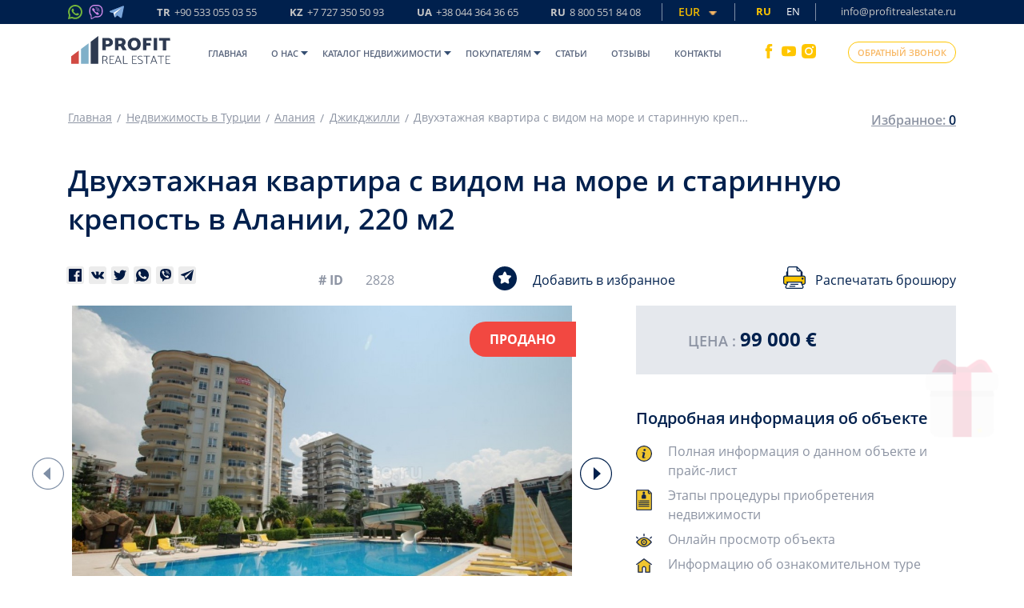

--- FILE ---
content_type: text/html; charset=UTF-8
request_url: https://profitrealestate.ru/catalog_single/Dvuhetazhnaia_kvartira_s_vidom_na_more_i_starinnuiu_krepost_v_Alanii_220_m2
body_size: 48063
content:
<!DOCTYPE html>
<html lang="ru">
<head>
    <meta charset="UTF-8">
    <title>Двухэтажная квартира в комплексе с инфраструктурой в районе Джикджилли, агентство недвижимости Profit Real Estate</title>
    <meta name="viewport" content="width=device-width, initial-scale=1, maximum-scale=1, user-scalable=no">
    <meta name="csrf-token" content="i4lv4NPnb1f4ROHyoaTaPHdzywWNAzseNLmpTrMt">
    <meta name="description" content="Апартаменты планировки 4+1 от собственника! Выгодная цена! Агентство недвижимости Profit Real Estate. Тел: 8 800 350 01 53">
    <meta name="google-site-verification" content="61iXwPOZ165blbOEG-CpC8DvYrA2JfhzUogboaLC8Nw"/>

    <meta name="p:domain_verify" content="422edc2d6f470097fb0f21702192c864"/>
    <meta name='wmail-verification' content='eaa61bef184c101413369f4897506aeb'/>
    <meta name="zen-verification" content="OqGuGgwD3sh1Pk0v9pqtiJK3UCU0hVIkI2o2a8VME5uSZvT7XVVNzE1lL54MhUnF"/>

    <link rel="apple-touch-icon" sizes="180x180" href="/assets/img/apple-touch-icon.png">
    <link rel="icon" type="image/png" sizes="32x32" href="/assets/img/favicon-32x32.png">
    <link rel="icon" type="image/png" sizes="16x16" href="/assets/img/favicon-16x16.png">
    <link rel="manifest" href="/assets/img/site.webmanifest">
    <link rel="mask-icon" href="/assets/img/safari-pinned-tab.svg" color="#7c8689">
    
    
    
            <meta name="facebook-domain-verification" content="biatn1dfxl5pig6nksb4trks8kib5x"/>
        <meta name="yandex-verification" content="10cdcb5396818712"/>
    
    
    
    <link rel="canonical" href="https://profitrealestate.ru/catalog_single/Dvuhetazhnaia_kvartira_s_vidom_na_more_i_starinnuiu_krepost_v_Alanii_220_m2">

                        <link rel="alternate" hreflang="x-default" href="https://profitrealestate.ru/catalog_single/Dvuhetazhnaia_kvartira_s_vidom_na_more_i_starinnuiu_krepost_v_Alanii_220_m2"/>
                            <link rel="alternate" hreflang="ru" href="https://profitrealestate.ru/catalog_single/Dvuhetazhnaia_kvartira_s_vidom_na_more_i_starinnuiu_krepost_v_Alanii_220_m2"/>
                                <link rel="alternate" hreflang="en" href="https://profitrealestate.net/catalog/sell"/>
                        
    <meta name="msapplication-TileColor" content="#ffffff">
    <meta name="theme-color" content="#f6f4f4">
    

    
    <link rel="stylesheet" type="text/css" href="/assets/css/mix/style_head_plugins.css?id=458f6c7ea545b92121e7" media="print" onload="this.media='all'">
<link rel="stylesheet" type="text/css" href="/assets/css/mix/style_head.css?id=47ad5d7070733b5505fb">
    <link rel="stylesheet" type="text/css" href="/assets/css/mix/desktop/catalog_single.css?id=bd189544fd5015144128">
<script>
  /*! jQuery v3.5.1 | (c) JS Foundation and other contributors | jquery.org/license */
!function(e,t){"use strict";"object"==typeof module&&"object"==typeof module.exports?module.exports=e.document?t(e,!0):function(e){if(!e.document)throw new Error("jQuery requires a window with a document");return t(e)}:t(e)}("undefined"!=typeof window?window:this,function(C,e){"use strict";var t=[],r=Object.getPrototypeOf,s=t.slice,g=t.flat?function(e){return t.flat.call(e)}:function(e){return t.concat.apply([],e)},u=t.push,i=t.indexOf,n={},o=n.toString,v=n.hasOwnProperty,a=v.toString,l=a.call(Object),y={},m=function(e){return"function"==typeof e&&"number"!=typeof e.nodeType},x=function(e){return null!=e&&e===e.window},E=C.document,c={type:!0,src:!0,nonce:!0,noModule:!0};function b(e,t,n){var r,i,o=(n=n||E).createElement("script");if(o.text=e,t)for(r in c)(i=t[r]||t.getAttribute&&t.getAttribute(r))&&o.setAttribute(r,i);n.head.appendChild(o).parentNode.removeChild(o)}function w(e){return null==e?e+"":"object"==typeof e||"function"==typeof e?n[o.call(e)]||"object":typeof e}var f="3.5.1",S=function(e,t){return new S.fn.init(e,t)};function p(e){var t=!!e&&"length"in e&&e.length,n=w(e);return!m(e)&&!x(e)&&("array"===n||0===t||"number"==typeof t&&0<t&&t-1 in e)}S.fn=S.prototype={jquery:f,constructor:S,length:0,toArray:function(){return s.call(this)},get:function(e){return null==e?s.call(this):e<0?this[e+this.length]:this[e]},pushStack:function(e){var t=S.merge(this.constructor(),e);return t.prevObject=this,t},each:function(e){return S.each(this,e)},map:function(n){return this.pushStack(S.map(this,function(e,t){return n.call(e,t,e)}))},slice:function(){return this.pushStack(s.apply(this,arguments))},first:function(){return this.eq(0)},last:function(){return this.eq(-1)},even:function(){return this.pushStack(S.grep(this,function(e,t){return(t+1)%2}))},odd:function(){return this.pushStack(S.grep(this,function(e,t){return t%2}))},eq:function(e){var t=this.length,n=+e+(e<0?t:0);return this.pushStack(0<=n&&n<t?[this[n]]:[])},end:function(){return this.prevObject||this.constructor()},push:u,sort:t.sort,splice:t.splice},S.extend=S.fn.extend=function(){var e,t,n,r,i,o,a=arguments[0]||{},s=1,u=arguments.length,l=!1;for("boolean"==typeof a&&(l=a,a=arguments[s]||{},s++),"object"==typeof a||m(a)||(a={}),s===u&&(a=this,s--);s<u;s++)if(null!=(e=arguments[s]))for(t in e)r=e[t],"__proto__"!==t&&a!==r&&(l&&r&&(S.isPlainObject(r)||(i=Array.isArray(r)))?(n=a[t],o=i&&!Array.isArray(n)?[]:i||S.isPlainObject(n)?n:{},i=!1,a[t]=S.extend(l,o,r)):void 0!==r&&(a[t]=r));return a},S.extend({expando:"jQuery"+(f+Math.random()).replace(/\D/g,""),isReady:!0,error:function(e){throw new Error(e)},noop:function(){},isPlainObject:function(e){var t,n;return!(!e||"[object Object]"!==o.call(e))&&(!(t=r(e))||"function"==typeof(n=v.call(t,"constructor")&&t.constructor)&&a.call(n)===l)},isEmptyObject:function(e){var t;for(t in e)return!1;return!0},globalEval:function(e,t,n){b(e,{nonce:t&&t.nonce},n)},each:function(e,t){var n,r=0;if(p(e)){for(n=e.length;r<n;r++)if(!1===t.call(e[r],r,e[r]))break}else for(r in e)if(!1===t.call(e[r],r,e[r]))break;return e},makeArray:function(e,t){var n=t||[];return null!=e&&(p(Object(e))?S.merge(n,"string"==typeof e?[e]:e):u.call(n,e)),n},inArray:function(e,t,n){return null==t?-1:i.call(t,e,n)},merge:function(e,t){for(var n=+t.length,r=0,i=e.length;r<n;r++)e[i++]=t[r];return e.length=i,e},grep:function(e,t,n){for(var r=[],i=0,o=e.length,a=!n;i<o;i++)!t(e[i],i)!==a&&r.push(e[i]);return r},map:function(e,t,n){var r,i,o=0,a=[];if(p(e))for(r=e.length;o<r;o++)null!=(i=t(e[o],o,n))&&a.push(i);else for(o in e)null!=(i=t(e[o],o,n))&&a.push(i);return g(a)},guid:1,support:y}),"function"==typeof Symbol&&(S.fn[Symbol.iterator]=t[Symbol.iterator]),S.each("Boolean Number String Function Array Date RegExp Object Error Symbol".split(" "),function(e,t){n["[object "+t+"]"]=t.toLowerCase()});var d=function(n){var e,d,b,o,i,h,f,g,w,u,l,T,C,a,E,v,s,c,y,S="sizzle"+1*new Date,p=n.document,k=0,r=0,m=ue(),x=ue(),A=ue(),N=ue(),D=function(e,t){return e===t&&(l=!0),0},j={}.hasOwnProperty,t=[],q=t.pop,L=t.push,H=t.push,O=t.slice,P=function(e,t){for(var n=0,r=e.length;n<r;n++)if(e[n]===t)return n;return-1},R="checked|selected|async|autofocus|autoplay|controls|defer|disabled|hidden|ismap|loop|multiple|open|readonly|required|scoped",M="[\\x20\\t\\r\\n\\f]",I="(?:\\\\[\\da-fA-F]{1,6}"+M+"?|\\\\[^\\r\\n\\f]|[\\w-]|[^\0-\\x7f])+",W="\\["+M+"*("+I+")(?:"+M+"*([*^$|!~]?=)"+M+"*(?:'((?:\\\\.|[^\\\\'])*)'|\"((?:\\\\.|[^\\\\\"])*)\"|("+I+"))|)"+M+"*\\]",F=":("+I+")(?:\\((('((?:\\\\.|[^\\\\'])*)'|\"((?:\\\\.|[^\\\\\"])*)\")|((?:\\\\.|[^\\\\()[\\]]|"+W+")*)|.*)\\)|)",B=new RegExp(M+"+","g"),$=new RegExp("^"+M+"+|((?:^|[^\\\\])(?:\\\\.)*)"+M+"+$","g"),_=new RegExp("^"+M+"*,"+M+"*"),z=new RegExp("^"+M+"*([>+~]|"+M+")"+M+"*"),U=new RegExp(M+"|>"),X=new RegExp(F),V=new RegExp("^"+I+"$"),G={ID:new RegExp("^#("+I+")"),CLASS:new RegExp("^\\.("+I+")"),TAG:new RegExp("^("+I+"|[*])"),ATTR:new RegExp("^"+W),PSEUDO:new RegExp("^"+F),CHILD:new RegExp("^:(only|first|last|nth|nth-last)-(child|of-type)(?:\\("+M+"*(even|odd|(([+-]|)(\\d*)n|)"+M+"*(?:([+-]|)"+M+"*(\\d+)|))"+M+"*\\)|)","i"),bool:new RegExp("^(?:"+R+")$","i"),needsContext:new RegExp("^"+M+"*[>+~]|:(even|odd|eq|gt|lt|nth|first|last)(?:\\("+M+"*((?:-\\d)?\\d*)"+M+"*\\)|)(?=[^-]|$)","i")},Y=/HTML$/i,Q=/^(?:input|select|textarea|button)$/i,J=/^h\d$/i,K=/^[^{]+\{\s*\[native \w/,Z=/^(?:#([\w-]+)|(\w+)|\.([\w-]+))$/,ee=/[+~]/,te=new RegExp("\\\\[\\da-fA-F]{1,6}"+M+"?|\\\\([^\\r\\n\\f])","g"),ne=function(e,t){var n="0x"+e.slice(1)-65536;return t||(n<0?String.fromCharCode(n+65536):String.fromCharCode(n>>10|55296,1023&n|56320))},re=/([\0-\x1f\x7f]|^-?\d)|^-$|[^\0-\x1f\x7f-\uFFFF\w-]/g,ie=function(e,t){return t?"\0"===e?"\ufffd":e.slice(0,-1)+"\\"+e.charCodeAt(e.length-1).toString(16)+" ":"\\"+e},oe=function(){T()},ae=be(function(e){return!0===e.disabled&&"fieldset"===e.nodeName.toLowerCase()},{dir:"parentNode",next:"legend"});try{H.apply(t=O.call(p.childNodes),p.childNodes),t[p.childNodes.length].nodeType}catch(e){H={apply:t.length?function(e,t){L.apply(e,O.call(t))}:function(e,t){var n=e.length,r=0;while(e[n++]=t[r++]);e.length=n-1}}}function se(t,e,n,r){var i,o,a,s,u,l,c,f=e&&e.ownerDocument,p=e?e.nodeType:9;if(n=n||[],"string"!=typeof t||!t||1!==p&&9!==p&&11!==p)return n;if(!r&&(T(e),e=e||C,E)){if(11!==p&&(u=Z.exec(t)))if(i=u[1]){if(9===p){if(!(a=e.getElementById(i)))return n;if(a.id===i)return n.push(a),n}else if(f&&(a=f.getElementById(i))&&y(e,a)&&a.id===i)return n.push(a),n}else{if(u[2])return H.apply(n,e.getElementsByTagName(t)),n;if((i=u[3])&&d.getElementsByClassName&&e.getElementsByClassName)return H.apply(n,e.getElementsByClassName(i)),n}if(d.qsa&&!N[t+" "]&&(!v||!v.test(t))&&(1!==p||"object"!==e.nodeName.toLowerCase())){if(c=t,f=e,1===p&&(U.test(t)||z.test(t))){(f=ee.test(t)&&ye(e.parentNode)||e)===e&&d.scope||((s=e.getAttribute("id"))?s=s.replace(re,ie):e.setAttribute("id",s=S)),o=(l=h(t)).length;while(o--)l[o]=(s?"#"+s:":scope")+" "+xe(l[o]);c=l.join(",")}try{return H.apply(n,f.querySelectorAll(c)),n}catch(e){N(t,!0)}finally{s===S&&e.removeAttribute("id")}}}return g(t.replace($,"$1"),e,n,r)}function ue(){var r=[];return function e(t,n){return r.push(t+" ")>b.cacheLength&&delete e[r.shift()],e[t+" "]=n}}function le(e){return e[S]=!0,e}function ce(e){var t=C.createElement("fieldset");try{return!!e(t)}catch(e){return!1}finally{t.parentNode&&t.parentNode.removeChild(t),t=null}}function fe(e,t){var n=e.split("|"),r=n.length;while(r--)b.attrHandle[n[r]]=t}function pe(e,t){var n=t&&e,r=n&&1===e.nodeType&&1===t.nodeType&&e.sourceIndex-t.sourceIndex;if(r)return r;if(n)while(n=n.nextSibling)if(n===t)return-1;return e?1:-1}function de(t){return function(e){return"input"===e.nodeName.toLowerCase()&&e.type===t}}function he(n){return function(e){var t=e.nodeName.toLowerCase();return("input"===t||"button"===t)&&e.type===n}}function ge(t){return function(e){return"form"in e?e.parentNode&&!1===e.disabled?"label"in e?"label"in e.parentNode?e.parentNode.disabled===t:e.disabled===t:e.isDisabled===t||e.isDisabled!==!t&&ae(e)===t:e.disabled===t:"label"in e&&e.disabled===t}}function ve(a){return le(function(o){return o=+o,le(function(e,t){var n,r=a([],e.length,o),i=r.length;while(i--)e[n=r[i]]&&(e[n]=!(t[n]=e[n]))})})}function ye(e){return e&&"undefined"!=typeof e.getElementsByTagName&&e}for(e in d=se.support={},i=se.isXML=function(e){var t=e.namespaceURI,n=(e.ownerDocument||e).documentElement;return!Y.test(t||n&&n.nodeName||"HTML")},T=se.setDocument=function(e){var t,n,r=e?e.ownerDocument||e:p;return r!=C&&9===r.nodeType&&r.documentElement&&(a=(C=r).documentElement,E=!i(C),p!=C&&(n=C.defaultView)&&n.top!==n&&(n.addEventListener?n.addEventListener("unload",oe,!1):n.attachEvent&&n.attachEvent("onunload",oe)),d.scope=ce(function(e){return a.appendChild(e).appendChild(C.createElement("div")),"undefined"!=typeof e.querySelectorAll&&!e.querySelectorAll(":scope fieldset div").length}),d.attributes=ce(function(e){return e.className="i",!e.getAttribute("className")}),d.getElementsByTagName=ce(function(e){return e.appendChild(C.createComment("")),!e.getElementsByTagName("*").length}),d.getElementsByClassName=K.test(C.getElementsByClassName),d.getById=ce(function(e){return a.appendChild(e).id=S,!C.getElementsByName||!C.getElementsByName(S).length}),d.getById?(b.filter.ID=function(e){var t=e.replace(te,ne);return function(e){return e.getAttribute("id")===t}},b.find.ID=function(e,t){if("undefined"!=typeof t.getElementById&&E){var n=t.getElementById(e);return n?[n]:[]}}):(b.filter.ID=function(e){var n=e.replace(te,ne);return function(e){var t="undefined"!=typeof e.getAttributeNode&&e.getAttributeNode("id");return t&&t.value===n}},b.find.ID=function(e,t){if("undefined"!=typeof t.getElementById&&E){var n,r,i,o=t.getElementById(e);if(o){if((n=o.getAttributeNode("id"))&&n.value===e)return[o];i=t.getElementsByName(e),r=0;while(o=i[r++])if((n=o.getAttributeNode("id"))&&n.value===e)return[o]}return[]}}),b.find.TAG=d.getElementsByTagName?function(e,t){return"undefined"!=typeof t.getElementsByTagName?t.getElementsByTagName(e):d.qsa?t.querySelectorAll(e):void 0}:function(e,t){var n,r=[],i=0,o=t.getElementsByTagName(e);if("*"===e){while(n=o[i++])1===n.nodeType&&r.push(n);return r}return o},b.find.CLASS=d.getElementsByClassName&&function(e,t){if("undefined"!=typeof t.getElementsByClassName&&E)return t.getElementsByClassName(e)},s=[],v=[],(d.qsa=K.test(C.querySelectorAll))&&(ce(function(e){var t;a.appendChild(e).innerHTML="<a id='"+S+"'></a><select id='"+S+"-\r\\' msallowcapture=''><option selected=''></option></select>",e.querySelectorAll("[msallowcapture^='']").length&&v.push("[*^$]="+M+"*(?:''|\"\")"),e.querySelectorAll("[selected]").length||v.push("\\["+M+"*(?:value|"+R+")"),e.querySelectorAll("[id~="+S+"-]").length||v.push("~="),(t=C.createElement("input")).setAttribute("name",""),e.appendChild(t),e.querySelectorAll("[name='']").length||v.push("\\["+M+"*name"+M+"*="+M+"*(?:''|\"\")"),e.querySelectorAll(":checked").length||v.push(":checked"),e.querySelectorAll("a#"+S+"+*").length||v.push(".#.+[+~]"),e.querySelectorAll("\\\f"),v.push("[\\r\\n\\f]")}),ce(function(e){e.innerHTML="<a href='' disabled='disabled'></a><select disabled='disabled'><option/></select>";var t=C.createElement("input");t.setAttribute("type","hidden"),e.appendChild(t).setAttribute("name","D"),e.querySelectorAll("[name=d]").length&&v.push("name"+M+"*[*^$|!~]?="),2!==e.querySelectorAll(":enabled").length&&v.push(":enabled",":disabled"),a.appendChild(e).disabled=!0,2!==e.querySelectorAll(":disabled").length&&v.push(":enabled",":disabled"),e.querySelectorAll("*,:x"),v.push(",.*:")})),(d.matchesSelector=K.test(c=a.matches||a.webkitMatchesSelector||a.mozMatchesSelector||a.oMatchesSelector||a.msMatchesSelector))&&ce(function(e){d.disconnectedMatch=c.call(e,"*"),c.call(e,"[s!='']:x"),s.push("!=",F)}),v=v.length&&new RegExp(v.join("|")),s=s.length&&new RegExp(s.join("|")),t=K.test(a.compareDocumentPosition),y=t||K.test(a.contains)?function(e,t){var n=9===e.nodeType?e.documentElement:e,r=t&&t.parentNode;return e===r||!(!r||1!==r.nodeType||!(n.contains?n.contains(r):e.compareDocumentPosition&&16&e.compareDocumentPosition(r)))}:function(e,t){if(t)while(t=t.parentNode)if(t===e)return!0;return!1},D=t?function(e,t){if(e===t)return l=!0,0;var n=!e.compareDocumentPosition-!t.compareDocumentPosition;return n||(1&(n=(e.ownerDocument||e)==(t.ownerDocument||t)?e.compareDocumentPosition(t):1)||!d.sortDetached&&t.compareDocumentPosition(e)===n?e==C||e.ownerDocument==p&&y(p,e)?-1:t==C||t.ownerDocument==p&&y(p,t)?1:u?P(u,e)-P(u,t):0:4&n?-1:1)}:function(e,t){if(e===t)return l=!0,0;var n,r=0,i=e.parentNode,o=t.parentNode,a=[e],s=[t];if(!i||!o)return e==C?-1:t==C?1:i?-1:o?1:u?P(u,e)-P(u,t):0;if(i===o)return pe(e,t);n=e;while(n=n.parentNode)a.unshift(n);n=t;while(n=n.parentNode)s.unshift(n);while(a[r]===s[r])r++;return r?pe(a[r],s[r]):a[r]==p?-1:s[r]==p?1:0}),C},se.matches=function(e,t){return se(e,null,null,t)},se.matchesSelector=function(e,t){if(T(e),d.matchesSelector&&E&&!N[t+" "]&&(!s||!s.test(t))&&(!v||!v.test(t)))try{var n=c.call(e,t);if(n||d.disconnectedMatch||e.document&&11!==e.document.nodeType)return n}catch(e){N(t,!0)}return 0<se(t,C,null,[e]).length},se.contains=function(e,t){return(e.ownerDocument||e)!=C&&T(e),y(e,t)},se.attr=function(e,t){(e.ownerDocument||e)!=C&&T(e);var n=b.attrHandle[t.toLowerCase()],r=n&&j.call(b.attrHandle,t.toLowerCase())?n(e,t,!E):void 0;return void 0!==r?r:d.attributes||!E?e.getAttribute(t):(r=e.getAttributeNode(t))&&r.specified?r.value:null},se.escape=function(e){return(e+"").replace(re,ie)},se.error=function(e){throw new Error("Syntax error, unrecognized expression: "+e)},se.uniqueSort=function(e){var t,n=[],r=0,i=0;if(l=!d.detectDuplicates,u=!d.sortStable&&e.slice(0),e.sort(D),l){while(t=e[i++])t===e[i]&&(r=n.push(i));while(r--)e.splice(n[r],1)}return u=null,e},o=se.getText=function(e){var t,n="",r=0,i=e.nodeType;if(i){if(1===i||9===i||11===i){if("string"==typeof e.textContent)return e.textContent;for(e=e.firstChild;e;e=e.nextSibling)n+=o(e)}else if(3===i||4===i)return e.nodeValue}else while(t=e[r++])n+=o(t);return n},(b=se.selectors={cacheLength:50,createPseudo:le,match:G,attrHandle:{},find:{},relative:{">":{dir:"parentNode",first:!0}," ":{dir:"parentNode"},"+":{dir:"previousSibling",first:!0},"~":{dir:"previousSibling"}},preFilter:{ATTR:function(e){return e[1]=e[1].replace(te,ne),e[3]=(e[3]||e[4]||e[5]||"").replace(te,ne),"~="===e[2]&&(e[3]=" "+e[3]+" "),e.slice(0,4)},CHILD:function(e){return e[1]=e[1].toLowerCase(),"nth"===e[1].slice(0,3)?(e[3]||se.error(e[0]),e[4]=+(e[4]?e[5]+(e[6]||1):2*("even"===e[3]||"odd"===e[3])),e[5]=+(e[7]+e[8]||"odd"===e[3])):e[3]&&se.error(e[0]),e},PSEUDO:function(e){var t,n=!e[6]&&e[2];return G.CHILD.test(e[0])?null:(e[3]?e[2]=e[4]||e[5]||"":n&&X.test(n)&&(t=h(n,!0))&&(t=n.indexOf(")",n.length-t)-n.length)&&(e[0]=e[0].slice(0,t),e[2]=n.slice(0,t)),e.slice(0,3))}},filter:{TAG:function(e){var t=e.replace(te,ne).toLowerCase();return"*"===e?function(){return!0}:function(e){return e.nodeName&&e.nodeName.toLowerCase()===t}},CLASS:function(e){var t=m[e+" "];return t||(t=new RegExp("(^|"+M+")"+e+"("+M+"|$)"))&&m(e,function(e){return t.test("string"==typeof e.className&&e.className||"undefined"!=typeof e.getAttribute&&e.getAttribute("class")||"")})},ATTR:function(n,r,i){return function(e){var t=se.attr(e,n);return null==t?"!="===r:!r||(t+="","="===r?t===i:"!="===r?t!==i:"^="===r?i&&0===t.indexOf(i):"*="===r?i&&-1<t.indexOf(i):"$="===r?i&&t.slice(-i.length)===i:"~="===r?-1<(" "+t.replace(B," ")+" ").indexOf(i):"|="===r&&(t===i||t.slice(0,i.length+1)===i+"-"))}},CHILD:function(h,e,t,g,v){var y="nth"!==h.slice(0,3),m="last"!==h.slice(-4),x="of-type"===e;return 1===g&&0===v?function(e){return!!e.parentNode}:function(e,t,n){var r,i,o,a,s,u,l=y!==m?"nextSibling":"previousSibling",c=e.parentNode,f=x&&e.nodeName.toLowerCase(),p=!n&&!x,d=!1;if(c){if(y){while(l){a=e;while(a=a[l])if(x?a.nodeName.toLowerCase()===f:1===a.nodeType)return!1;u=l="only"===h&&!u&&"nextSibling"}return!0}if(u=[m?c.firstChild:c.lastChild],m&&p){d=(s=(r=(i=(o=(a=c)[S]||(a[S]={}))[a.uniqueID]||(o[a.uniqueID]={}))[h]||[])[0]===k&&r[1])&&r[2],a=s&&c.childNodes[s];while(a=++s&&a&&a[l]||(d=s=0)||u.pop())if(1===a.nodeType&&++d&&a===e){i[h]=[k,s,d];break}}else if(p&&(d=s=(r=(i=(o=(a=e)[S]||(a[S]={}))[a.uniqueID]||(o[a.uniqueID]={}))[h]||[])[0]===k&&r[1]),!1===d)while(a=++s&&a&&a[l]||(d=s=0)||u.pop())if((x?a.nodeName.toLowerCase()===f:1===a.nodeType)&&++d&&(p&&((i=(o=a[S]||(a[S]={}))[a.uniqueID]||(o[a.uniqueID]={}))[h]=[k,d]),a===e))break;return(d-=v)===g||d%g==0&&0<=d/g}}},PSEUDO:function(e,o){var t,a=b.pseudos[e]||b.setFilters[e.toLowerCase()]||se.error("unsupported pseudo: "+e);return a[S]?a(o):1<a.length?(t=[e,e,"",o],b.setFilters.hasOwnProperty(e.toLowerCase())?le(function(e,t){var n,r=a(e,o),i=r.length;while(i--)e[n=P(e,r[i])]=!(t[n]=r[i])}):function(e){return a(e,0,t)}):a}},pseudos:{not:le(function(e){var r=[],i=[],s=f(e.replace($,"$1"));return s[S]?le(function(e,t,n,r){var i,o=s(e,null,r,[]),a=e.length;while(a--)(i=o[a])&&(e[a]=!(t[a]=i))}):function(e,t,n){return r[0]=e,s(r,null,n,i),r[0]=null,!i.pop()}}),has:le(function(t){return function(e){return 0<se(t,e).length}}),contains:le(function(t){return t=t.replace(te,ne),function(e){return-1<(e.textContent||o(e)).indexOf(t)}}),lang:le(function(n){return V.test(n||"")||se.error("unsupported lang: "+n),n=n.replace(te,ne).toLowerCase(),function(e){var t;do{if(t=E?e.lang:e.getAttribute("xml:lang")||e.getAttribute("lang"))return(t=t.toLowerCase())===n||0===t.indexOf(n+"-")}while((e=e.parentNode)&&1===e.nodeType);return!1}}),target:function(e){var t=n.location&&n.location.hash;return t&&t.slice(1)===e.id},root:function(e){return e===a},focus:function(e){return e===C.activeElement&&(!C.hasFocus||C.hasFocus())&&!!(e.type||e.href||~e.tabIndex)},enabled:ge(!1),disabled:ge(!0),checked:function(e){var t=e.nodeName.toLowerCase();return"input"===t&&!!e.checked||"option"===t&&!!e.selected},selected:function(e){return e.parentNode&&e.parentNode.selectedIndex,!0===e.selected},empty:function(e){for(e=e.firstChild;e;e=e.nextSibling)if(e.nodeType<6)return!1;return!0},parent:function(e){return!b.pseudos.empty(e)},header:function(e){return J.test(e.nodeName)},input:function(e){return Q.test(e.nodeName)},button:function(e){var t=e.nodeName.toLowerCase();return"input"===t&&"button"===e.type||"button"===t},text:function(e){var t;return"input"===e.nodeName.toLowerCase()&&"text"===e.type&&(null==(t=e.getAttribute("type"))||"text"===t.toLowerCase())},first:ve(function(){return[0]}),last:ve(function(e,t){return[t-1]}),eq:ve(function(e,t,n){return[n<0?n+t:n]}),even:ve(function(e,t){for(var n=0;n<t;n+=2)e.push(n);return e}),odd:ve(function(e,t){for(var n=1;n<t;n+=2)e.push(n);return e}),lt:ve(function(e,t,n){for(var r=n<0?n+t:t<n?t:n;0<=--r;)e.push(r);return e}),gt:ve(function(e,t,n){for(var r=n<0?n+t:n;++r<t;)e.push(r);return e})}}).pseudos.nth=b.pseudos.eq,{radio:!0,checkbox:!0,file:!0,password:!0,image:!0})b.pseudos[e]=de(e);for(e in{submit:!0,reset:!0})b.pseudos[e]=he(e);function me(){}function xe(e){for(var t=0,n=e.length,r="";t<n;t++)r+=e[t].value;return r}function be(s,e,t){var u=e.dir,l=e.next,c=l||u,f=t&&"parentNode"===c,p=r++;return e.first?function(e,t,n){while(e=e[u])if(1===e.nodeType||f)return s(e,t,n);return!1}:function(e,t,n){var r,i,o,a=[k,p];if(n){while(e=e[u])if((1===e.nodeType||f)&&s(e,t,n))return!0}else while(e=e[u])if(1===e.nodeType||f)if(i=(o=e[S]||(e[S]={}))[e.uniqueID]||(o[e.uniqueID]={}),l&&l===e.nodeName.toLowerCase())e=e[u]||e;else{if((r=i[c])&&r[0]===k&&r[1]===p)return a[2]=r[2];if((i[c]=a)[2]=s(e,t,n))return!0}return!1}}function we(i){return 1<i.length?function(e,t,n){var r=i.length;while(r--)if(!i[r](e,t,n))return!1;return!0}:i[0]}function Te(e,t,n,r,i){for(var o,a=[],s=0,u=e.length,l=null!=t;s<u;s++)(o=e[s])&&(n&&!n(o,r,i)||(a.push(o),l&&t.push(s)));return a}function Ce(d,h,g,v,y,e){return v&&!v[S]&&(v=Ce(v)),y&&!y[S]&&(y=Ce(y,e)),le(function(e,t,n,r){var i,o,a,s=[],u=[],l=t.length,c=e||function(e,t,n){for(var r=0,i=t.length;r<i;r++)se(e,t[r],n);return n}(h||"*",n.nodeType?[n]:n,[]),f=!d||!e&&h?c:Te(c,s,d,n,r),p=g?y||(e?d:l||v)?[]:t:f;if(g&&g(f,p,n,r),v){i=Te(p,u),v(i,[],n,r),o=i.length;while(o--)(a=i[o])&&(p[u[o]]=!(f[u[o]]=a))}if(e){if(y||d){if(y){i=[],o=p.length;while(o--)(a=p[o])&&i.push(f[o]=a);y(null,p=[],i,r)}o=p.length;while(o--)(a=p[o])&&-1<(i=y?P(e,a):s[o])&&(e[i]=!(t[i]=a))}}else p=Te(p===t?p.splice(l,p.length):p),y?y(null,t,p,r):H.apply(t,p)})}function Ee(e){for(var i,t,n,r=e.length,o=b.relative[e[0].type],a=o||b.relative[" "],s=o?1:0,u=be(function(e){return e===i},a,!0),l=be(function(e){return-1<P(i,e)},a,!0),c=[function(e,t,n){var r=!o&&(n||t!==w)||((i=t).nodeType?u(e,t,n):l(e,t,n));return i=null,r}];s<r;s++)if(t=b.relative[e[s].type])c=[be(we(c),t)];else{if((t=b.filter[e[s].type].apply(null,e[s].matches))[S]){for(n=++s;n<r;n++)if(b.relative[e[n].type])break;return Ce(1<s&&we(c),1<s&&xe(e.slice(0,s-1).concat({value:" "===e[s-2].type?"*":""})).replace($,"$1"),t,s<n&&Ee(e.slice(s,n)),n<r&&Ee(e=e.slice(n)),n<r&&xe(e))}c.push(t)}return we(c)}return me.prototype=b.filters=b.pseudos,b.setFilters=new me,h=se.tokenize=function(e,t){var n,r,i,o,a,s,u,l=x[e+" "];if(l)return t?0:l.slice(0);a=e,s=[],u=b.preFilter;while(a){for(o in n&&!(r=_.exec(a))||(r&&(a=a.slice(r[0].length)||a),s.push(i=[])),n=!1,(r=z.exec(a))&&(n=r.shift(),i.push({value:n,type:r[0].replace($," ")}),a=a.slice(n.length)),b.filter)!(r=G[o].exec(a))||u[o]&&!(r=u[o](r))||(n=r.shift(),i.push({value:n,type:o,matches:r}),a=a.slice(n.length));if(!n)break}return t?a.length:a?se.error(e):x(e,s).slice(0)},f=se.compile=function(e,t){var n,v,y,m,x,r,i=[],o=[],a=A[e+" "];if(!a){t||(t=h(e)),n=t.length;while(n--)(a=Ee(t[n]))[S]?i.push(a):o.push(a);(a=A(e,(v=o,m=0<(y=i).length,x=0<v.length,r=function(e,t,n,r,i){var o,a,s,u=0,l="0",c=e&&[],f=[],p=w,d=e||x&&b.find.TAG("*",i),h=k+=null==p?1:Math.random()||.1,g=d.length;for(i&&(w=t==C||t||i);l!==g&&null!=(o=d[l]);l++){if(x&&o){a=0,t||o.ownerDocument==C||(T(o),n=!E);while(s=v[a++])if(s(o,t||C,n)){r.push(o);break}i&&(k=h)}m&&((o=!s&&o)&&u--,e&&c.push(o))}if(u+=l,m&&l!==u){a=0;while(s=y[a++])s(c,f,t,n);if(e){if(0<u)while(l--)c[l]||f[l]||(f[l]=q.call(r));f=Te(f)}H.apply(r,f),i&&!e&&0<f.length&&1<u+y.length&&se.uniqueSort(r)}return i&&(k=h,w=p),c},m?le(r):r))).selector=e}return a},g=se.select=function(e,t,n,r){var i,o,a,s,u,l="function"==typeof e&&e,c=!r&&h(e=l.selector||e);if(n=n||[],1===c.length){if(2<(o=c[0]=c[0].slice(0)).length&&"ID"===(a=o[0]).type&&9===t.nodeType&&E&&b.relative[o[1].type]){if(!(t=(b.find.ID(a.matches[0].replace(te,ne),t)||[])[0]))return n;l&&(t=t.parentNode),e=e.slice(o.shift().value.length)}i=G.needsContext.test(e)?0:o.length;while(i--){if(a=o[i],b.relative[s=a.type])break;if((u=b.find[s])&&(r=u(a.matches[0].replace(te,ne),ee.test(o[0].type)&&ye(t.parentNode)||t))){if(o.splice(i,1),!(e=r.length&&xe(o)))return H.apply(n,r),n;break}}}return(l||f(e,c))(r,t,!E,n,!t||ee.test(e)&&ye(t.parentNode)||t),n},d.sortStable=S.split("").sort(D).join("")===S,d.detectDuplicates=!!l,T(),d.sortDetached=ce(function(e){return 1&e.compareDocumentPosition(C.createElement("fieldset"))}),ce(function(e){return e.innerHTML="<a href='#'></a>","#"===e.firstChild.getAttribute("href")})||fe("type|href|height|width",function(e,t,n){if(!n)return e.getAttribute(t,"type"===t.toLowerCase()?1:2)}),d.attributes&&ce(function(e){return e.innerHTML="<input/>",e.firstChild.setAttribute("value",""),""===e.firstChild.getAttribute("value")})||fe("value",function(e,t,n){if(!n&&"input"===e.nodeName.toLowerCase())return e.defaultValue}),ce(function(e){return null==e.getAttribute("disabled")})||fe(R,function(e,t,n){var r;if(!n)return!0===e[t]?t.toLowerCase():(r=e.getAttributeNode(t))&&r.specified?r.value:null}),se}(C);S.find=d,S.expr=d.selectors,S.expr[":"]=S.expr.pseudos,S.uniqueSort=S.unique=d.uniqueSort,S.text=d.getText,S.isXMLDoc=d.isXML,S.contains=d.contains,S.escapeSelector=d.escape;var h=function(e,t,n){var r=[],i=void 0!==n;while((e=e[t])&&9!==e.nodeType)if(1===e.nodeType){if(i&&S(e).is(n))break;r.push(e)}return r},T=function(e,t){for(var n=[];e;e=e.nextSibling)1===e.nodeType&&e!==t&&n.push(e);return n},k=S.expr.match.needsContext;function A(e,t){return e.nodeName&&e.nodeName.toLowerCase()===t.toLowerCase()}var N=/^<([a-z][^\/\0>:\x20\t\r\n\f]*)[\x20\t\r\n\f]*\/?>(?:<\/\1>|)$/i;function D(e,n,r){return m(n)?S.grep(e,function(e,t){return!!n.call(e,t,e)!==r}):n.nodeType?S.grep(e,function(e){return e===n!==r}):"string"!=typeof n?S.grep(e,function(e){return-1<i.call(n,e)!==r}):S.filter(n,e,r)}S.filter=function(e,t,n){var r=t[0];return n&&(e=":not("+e+")"),1===t.length&&1===r.nodeType?S.find.matchesSelector(r,e)?[r]:[]:S.find.matches(e,S.grep(t,function(e){return 1===e.nodeType}))},S.fn.extend({find:function(e){var t,n,r=this.length,i=this;if("string"!=typeof e)return this.pushStack(S(e).filter(function(){for(t=0;t<r;t++)if(S.contains(i[t],this))return!0}));for(n=this.pushStack([]),t=0;t<r;t++)S.find(e,i[t],n);return 1<r?S.uniqueSort(n):n},filter:function(e){return this.pushStack(D(this,e||[],!1))},not:function(e){return this.pushStack(D(this,e||[],!0))},is:function(e){return!!D(this,"string"==typeof e&&k.test(e)?S(e):e||[],!1).length}});var j,q=/^(?:\s*(<[\w\W]+>)[^>]*|#([\w-]+))$/;(S.fn.init=function(e,t,n){var r,i;if(!e)return this;if(n=n||j,"string"==typeof e){if(!(r="<"===e[0]&&">"===e[e.length-1]&&3<=e.length?[null,e,null]:q.exec(e))||!r[1]&&t)return!t||t.jquery?(t||n).find(e):this.constructor(t).find(e);if(r[1]){if(t=t instanceof S?t[0]:t,S.merge(this,S.parseHTML(r[1],t&&t.nodeType?t.ownerDocument||t:E,!0)),N.test(r[1])&&S.isPlainObject(t))for(r in t)m(this[r])?this[r](t[r]):this.attr(r,t[r]);return this}return(i=E.getElementById(r[2]))&&(this[0]=i,this.length=1),this}return e.nodeType?(this[0]=e,this.length=1,this):m(e)?void 0!==n.ready?n.ready(e):e(S):S.makeArray(e,this)}).prototype=S.fn,j=S(E);var L=/^(?:parents|prev(?:Until|All))/,H={children:!0,contents:!0,next:!0,prev:!0};function O(e,t){while((e=e[t])&&1!==e.nodeType);return e}S.fn.extend({has:function(e){var t=S(e,this),n=t.length;return this.filter(function(){for(var e=0;e<n;e++)if(S.contains(this,t[e]))return!0})},closest:function(e,t){var n,r=0,i=this.length,o=[],a="string"!=typeof e&&S(e);if(!k.test(e))for(;r<i;r++)for(n=this[r];n&&n!==t;n=n.parentNode)if(n.nodeType<11&&(a?-1<a.index(n):1===n.nodeType&&S.find.matchesSelector(n,e))){o.push(n);break}return this.pushStack(1<o.length?S.uniqueSort(o):o)},index:function(e){return e?"string"==typeof e?i.call(S(e),this[0]):i.call(this,e.jquery?e[0]:e):this[0]&&this[0].parentNode?this.first().prevAll().length:-1},add:function(e,t){return this.pushStack(S.uniqueSort(S.merge(this.get(),S(e,t))))},addBack:function(e){return this.add(null==e?this.prevObject:this.prevObject.filter(e))}}),S.each({parent:function(e){var t=e.parentNode;return t&&11!==t.nodeType?t:null},parents:function(e){return h(e,"parentNode")},parentsUntil:function(e,t,n){return h(e,"parentNode",n)},next:function(e){return O(e,"nextSibling")},prev:function(e){return O(e,"previousSibling")},nextAll:function(e){return h(e,"nextSibling")},prevAll:function(e){return h(e,"previousSibling")},nextUntil:function(e,t,n){return h(e,"nextSibling",n)},prevUntil:function(e,t,n){return h(e,"previousSibling",n)},siblings:function(e){return T((e.parentNode||{}).firstChild,e)},children:function(e){return T(e.firstChild)},contents:function(e){return null!=e.contentDocument&&r(e.contentDocument)?e.contentDocument:(A(e,"template")&&(e=e.content||e),S.merge([],e.childNodes))}},function(r,i){S.fn[r]=function(e,t){var n=S.map(this,i,e);return"Until"!==r.slice(-5)&&(t=e),t&&"string"==typeof t&&(n=S.filter(t,n)),1<this.length&&(H[r]||S.uniqueSort(n),L.test(r)&&n.reverse()),this.pushStack(n)}});var P=/[^\x20\t\r\n\f]+/g;function R(e){return e}function M(e){throw e}function I(e,t,n,r){var i;try{e&&m(i=e.promise)?i.call(e).done(t).fail(n):e&&m(i=e.then)?i.call(e,t,n):t.apply(void 0,[e].slice(r))}catch(e){n.apply(void 0,[e])}}S.Callbacks=function(r){var e,n;r="string"==typeof r?(e=r,n={},S.each(e.match(P)||[],function(e,t){n[t]=!0}),n):S.extend({},r);var i,t,o,a,s=[],u=[],l=-1,c=function(){for(a=a||r.once,o=i=!0;u.length;l=-1){t=u.shift();while(++l<s.length)!1===s[l].apply(t[0],t[1])&&r.stopOnFalse&&(l=s.length,t=!1)}r.memory||(t=!1),i=!1,a&&(s=t?[]:"")},f={add:function(){return s&&(t&&!i&&(l=s.length-1,u.push(t)),function n(e){S.each(e,function(e,t){m(t)?r.unique&&f.has(t)||s.push(t):t&&t.length&&"string"!==w(t)&&n(t)})}(arguments),t&&!i&&c()),this},remove:function(){return S.each(arguments,function(e,t){var n;while(-1<(n=S.inArray(t,s,n)))s.splice(n,1),n<=l&&l--}),this},has:function(e){return e?-1<S.inArray(e,s):0<s.length},empty:function(){return s&&(s=[]),this},disable:function(){return a=u=[],s=t="",this},disabled:function(){return!s},lock:function(){return a=u=[],t||i||(s=t=""),this},locked:function(){return!!a},fireWith:function(e,t){return a||(t=[e,(t=t||[]).slice?t.slice():t],u.push(t),i||c()),this},fire:function(){return f.fireWith(this,arguments),this},fired:function(){return!!o}};return f},S.extend({Deferred:function(e){var o=[["notify","progress",S.Callbacks("memory"),S.Callbacks("memory"),2],["resolve","done",S.Callbacks("once memory"),S.Callbacks("once memory"),0,"resolved"],["reject","fail",S.Callbacks("once memory"),S.Callbacks("once memory"),1,"rejected"]],i="pending",a={state:function(){return i},always:function(){return s.done(arguments).fail(arguments),this},"catch":function(e){return a.then(null,e)},pipe:function(){var i=arguments;return S.Deferred(function(r){S.each(o,function(e,t){var n=m(i[t[4]])&&i[t[4]];s[t[1]](function(){var e=n&&n.apply(this,arguments);e&&m(e.promise)?e.promise().progress(r.notify).done(r.resolve).fail(r.reject):r[t[0]+"With"](this,n?[e]:arguments)})}),i=null}).promise()},then:function(t,n,r){var u=0;function l(i,o,a,s){return function(){var n=this,r=arguments,e=function(){var e,t;if(!(i<u)){if((e=a.apply(n,r))===o.promise())throw new TypeError("Thenable self-resolution");t=e&&("object"==typeof e||"function"==typeof e)&&e.then,m(t)?s?t.call(e,l(u,o,R,s),l(u,o,M,s)):(u++,t.call(e,l(u,o,R,s),l(u,o,M,s),l(u,o,R,o.notifyWith))):(a!==R&&(n=void 0,r=[e]),(s||o.resolveWith)(n,r))}},t=s?e:function(){try{e()}catch(e){S.Deferred.exceptionHook&&S.Deferred.exceptionHook(e,t.stackTrace),u<=i+1&&(a!==M&&(n=void 0,r=[e]),o.rejectWith(n,r))}};i?t():(S.Deferred.getStackHook&&(t.stackTrace=S.Deferred.getStackHook()),C.setTimeout(t))}}return S.Deferred(function(e){o[0][3].add(l(0,e,m(r)?r:R,e.notifyWith)),o[1][3].add(l(0,e,m(t)?t:R)),o[2][3].add(l(0,e,m(n)?n:M))}).promise()},promise:function(e){return null!=e?S.extend(e,a):a}},s={};return S.each(o,function(e,t){var n=t[2],r=t[5];a[t[1]]=n.add,r&&n.add(function(){i=r},o[3-e][2].disable,o[3-e][3].disable,o[0][2].lock,o[0][3].lock),n.add(t[3].fire),s[t[0]]=function(){return s[t[0]+"With"](this===s?void 0:this,arguments),this},s[t[0]+"With"]=n.fireWith}),a.promise(s),e&&e.call(s,s),s},when:function(e){var n=arguments.length,t=n,r=Array(t),i=s.call(arguments),o=S.Deferred(),a=function(t){return function(e){r[t]=this,i[t]=1<arguments.length?s.call(arguments):e,--n||o.resolveWith(r,i)}};if(n<=1&&(I(e,o.done(a(t)).resolve,o.reject,!n),"pending"===o.state()||m(i[t]&&i[t].then)))return o.then();while(t--)I(i[t],a(t),o.reject);return o.promise()}});var W=/^(Eval|Internal|Range|Reference|Syntax|Type|URI)Error$/;S.Deferred.exceptionHook=function(e,t){C.console&&C.console.warn&&e&&W.test(e.name)&&C.console.warn("jQuery.Deferred exception: "+e.message,e.stack,t)},S.readyException=function(e){C.setTimeout(function(){throw e})};var F=S.Deferred();function B(){E.removeEventListener("DOMContentLoaded",B),C.removeEventListener("load",B),S.ready()}S.fn.ready=function(e){return F.then(e)["catch"](function(e){S.readyException(e)}),this},S.extend({isReady:!1,readyWait:1,ready:function(e){(!0===e?--S.readyWait:S.isReady)||(S.isReady=!0)!==e&&0<--S.readyWait||F.resolveWith(E,[S])}}),S.ready.then=F.then,"complete"===E.readyState||"loading"!==E.readyState&&!E.documentElement.doScroll?C.setTimeout(S.ready):(E.addEventListener("DOMContentLoaded",B),C.addEventListener("load",B));var $=function(e,t,n,r,i,o,a){var s=0,u=e.length,l=null==n;if("object"===w(n))for(s in i=!0,n)$(e,t,s,n[s],!0,o,a);else if(void 0!==r&&(i=!0,m(r)||(a=!0),l&&(a?(t.call(e,r),t=null):(l=t,t=function(e,t,n){return l.call(S(e),n)})),t))for(;s<u;s++)t(e[s],n,a?r:r.call(e[s],s,t(e[s],n)));return i?e:l?t.call(e):u?t(e[0],n):o},_=/^-ms-/,z=/-([a-z])/g;function U(e,t){return t.toUpperCase()}function X(e){return e.replace(_,"ms-").replace(z,U)}var V=function(e){return 1===e.nodeType||9===e.nodeType||!+e.nodeType};function G(){this.expando=S.expando+G.uid++}G.uid=1,G.prototype={cache:function(e){var t=e[this.expando];return t||(t={},V(e)&&(e.nodeType?e[this.expando]=t:Object.defineProperty(e,this.expando,{value:t,configurable:!0}))),t},set:function(e,t,n){var r,i=this.cache(e);if("string"==typeof t)i[X(t)]=n;else for(r in t)i[X(r)]=t[r];return i},get:function(e,t){return void 0===t?this.cache(e):e[this.expando]&&e[this.expando][X(t)]},access:function(e,t,n){return void 0===t||t&&"string"==typeof t&&void 0===n?this.get(e,t):(this.set(e,t,n),void 0!==n?n:t)},remove:function(e,t){var n,r=e[this.expando];if(void 0!==r){if(void 0!==t){n=(t=Array.isArray(t)?t.map(X):(t=X(t))in r?[t]:t.match(P)||[]).length;while(n--)delete r[t[n]]}(void 0===t||S.isEmptyObject(r))&&(e.nodeType?e[this.expando]=void 0:delete e[this.expando])}},hasData:function(e){var t=e[this.expando];return void 0!==t&&!S.isEmptyObject(t)}};var Y=new G,Q=new G,J=/^(?:\{[\w\W]*\}|\[[\w\W]*\])$/,K=/[A-Z]/g;function Z(e,t,n){var r,i;if(void 0===n&&1===e.nodeType)if(r="data-"+t.replace(K,"-$&").toLowerCase(),"string"==typeof(n=e.getAttribute(r))){try{n="true"===(i=n)||"false"!==i&&("null"===i?null:i===+i+""?+i:J.test(i)?JSON.parse(i):i)}catch(e){}Q.set(e,t,n)}else n=void 0;return n}S.extend({hasData:function(e){return Q.hasData(e)||Y.hasData(e)},data:function(e,t,n){return Q.access(e,t,n)},removeData:function(e,t){Q.remove(e,t)},_data:function(e,t,n){return Y.access(e,t,n)},_removeData:function(e,t){Y.remove(e,t)}}),S.fn.extend({data:function(n,e){var t,r,i,o=this[0],a=o&&o.attributes;if(void 0===n){if(this.length&&(i=Q.get(o),1===o.nodeType&&!Y.get(o,"hasDataAttrs"))){t=a.length;while(t--)a[t]&&0===(r=a[t].name).indexOf("data-")&&(r=X(r.slice(5)),Z(o,r,i[r]));Y.set(o,"hasDataAttrs",!0)}return i}return"object"==typeof n?this.each(function(){Q.set(this,n)}):$(this,function(e){var t;if(o&&void 0===e)return void 0!==(t=Q.get(o,n))?t:void 0!==(t=Z(o,n))?t:void 0;this.each(function(){Q.set(this,n,e)})},null,e,1<arguments.length,null,!0)},removeData:function(e){return this.each(function(){Q.remove(this,e)})}}),S.extend({queue:function(e,t,n){var r;if(e)return t=(t||"fx")+"queue",r=Y.get(e,t),n&&(!r||Array.isArray(n)?r=Y.access(e,t,S.makeArray(n)):r.push(n)),r||[]},dequeue:function(e,t){t=t||"fx";var n=S.queue(e,t),r=n.length,i=n.shift(),o=S._queueHooks(e,t);"inprogress"===i&&(i=n.shift(),r--),i&&("fx"===t&&n.unshift("inprogress"),delete o.stop,i.call(e,function(){S.dequeue(e,t)},o)),!r&&o&&o.empty.fire()},_queueHooks:function(e,t){var n=t+"queueHooks";return Y.get(e,n)||Y.access(e,n,{empty:S.Callbacks("once memory").add(function(){Y.remove(e,[t+"queue",n])})})}}),S.fn.extend({queue:function(t,n){var e=2;return"string"!=typeof t&&(n=t,t="fx",e--),arguments.length<e?S.queue(this[0],t):void 0===n?this:this.each(function(){var e=S.queue(this,t,n);S._queueHooks(this,t),"fx"===t&&"inprogress"!==e[0]&&S.dequeue(this,t)})},dequeue:function(e){return this.each(function(){S.dequeue(this,e)})},clearQueue:function(e){return this.queue(e||"fx",[])},promise:function(e,t){var n,r=1,i=S.Deferred(),o=this,a=this.length,s=function(){--r||i.resolveWith(o,[o])};"string"!=typeof e&&(t=e,e=void 0),e=e||"fx";while(a--)(n=Y.get(o[a],e+"queueHooks"))&&n.empty&&(r++,n.empty.add(s));return s(),i.promise(t)}});var ee=/[+-]?(?:\d*\.|)\d+(?:[eE][+-]?\d+|)/.source,te=new RegExp("^(?:([+-])=|)("+ee+")([a-z%]*)$","i"),ne=["Top","Right","Bottom","Left"],re=E.documentElement,ie=function(e){return S.contains(e.ownerDocument,e)},oe={composed:!0};re.getRootNode&&(ie=function(e){return S.contains(e.ownerDocument,e)||e.getRootNode(oe)===e.ownerDocument});var ae=function(e,t){return"none"===(e=t||e).style.display||""===e.style.display&&ie(e)&&"none"===S.css(e,"display")};function se(e,t,n,r){var i,o,a=20,s=r?function(){return r.cur()}:function(){return S.css(e,t,"")},u=s(),l=n&&n[3]||(S.cssNumber[t]?"":"px"),c=e.nodeType&&(S.cssNumber[t]||"px"!==l&&+u)&&te.exec(S.css(e,t));if(c&&c[3]!==l){u/=2,l=l||c[3],c=+u||1;while(a--)S.style(e,t,c+l),(1-o)*(1-(o=s()/u||.5))<=0&&(a=0),c/=o;c*=2,S.style(e,t,c+l),n=n||[]}return n&&(c=+c||+u||0,i=n[1]?c+(n[1]+1)*n[2]:+n[2],r&&(r.unit=l,r.start=c,r.end=i)),i}var ue={};function le(e,t){for(var n,r,i,o,a,s,u,l=[],c=0,f=e.length;c<f;c++)(r=e[c]).style&&(n=r.style.display,t?("none"===n&&(l[c]=Y.get(r,"display")||null,l[c]||(r.style.display="")),""===r.style.display&&ae(r)&&(l[c]=(u=a=o=void 0,a=(i=r).ownerDocument,s=i.nodeName,(u=ue[s])||(o=a.body.appendChild(a.createElement(s)),u=S.css(o,"display"),o.parentNode.removeChild(o),"none"===u&&(u="block"),ue[s]=u)))):"none"!==n&&(l[c]="none",Y.set(r,"display",n)));for(c=0;c<f;c++)null!=l[c]&&(e[c].style.display=l[c]);return e}S.fn.extend({show:function(){return le(this,!0)},hide:function(){return le(this)},toggle:function(e){return"boolean"==typeof e?e?this.show():this.hide():this.each(function(){ae(this)?S(this).show():S(this).hide()})}});var ce,fe,pe=/^(?:checkbox|radio)$/i,de=/<([a-z][^\/\0>\x20\t\r\n\f]*)/i,he=/^$|^module$|\/(?:java|ecma)script/i;ce=E.createDocumentFragment().appendChild(E.createElement("div")),(fe=E.createElement("input")).setAttribute("type","radio"),fe.setAttribute("checked","checked"),fe.setAttribute("name","t"),ce.appendChild(fe),y.checkClone=ce.cloneNode(!0).cloneNode(!0).lastChild.checked,ce.innerHTML="<textarea>x</textarea>",y.noCloneChecked=!!ce.cloneNode(!0).lastChild.defaultValue,ce.innerHTML="<option></option>",y.option=!!ce.lastChild;var ge={thead:[1,"<table>","</table>"],col:[2,"<table><colgroup>","</colgroup></table>"],tr:[2,"<table><tbody>","</tbody></table>"],td:[3,"<table><tbody><tr>","</tr></tbody></table>"],_default:[0,"",""]};function ve(e,t){var n;return n="undefined"!=typeof e.getElementsByTagName?e.getElementsByTagName(t||"*"):"undefined"!=typeof e.querySelectorAll?e.querySelectorAll(t||"*"):[],void 0===t||t&&A(e,t)?S.merge([e],n):n}function ye(e,t){for(var n=0,r=e.length;n<r;n++)Y.set(e[n],"globalEval",!t||Y.get(t[n],"globalEval"))}ge.tbody=ge.tfoot=ge.colgroup=ge.caption=ge.thead,ge.th=ge.td,y.option||(ge.optgroup=ge.option=[1,"<select multiple='multiple'>","</select>"]);var me=/<|&#?\w+;/;function xe(e,t,n,r,i){for(var o,a,s,u,l,c,f=t.createDocumentFragment(),p=[],d=0,h=e.length;d<h;d++)if((o=e[d])||0===o)if("object"===w(o))S.merge(p,o.nodeType?[o]:o);else if(me.test(o)){a=a||f.appendChild(t.createElement("div")),s=(de.exec(o)||["",""])[1].toLowerCase(),u=ge[s]||ge._default,a.innerHTML=u[1]+S.htmlPrefilter(o)+u[2],c=u[0];while(c--)a=a.lastChild;S.merge(p,a.childNodes),(a=f.firstChild).textContent=""}else p.push(t.createTextNode(o));f.textContent="",d=0;while(o=p[d++])if(r&&-1<S.inArray(o,r))i&&i.push(o);else if(l=ie(o),a=ve(f.appendChild(o),"script"),l&&ye(a),n){c=0;while(o=a[c++])he.test(o.type||"")&&n.push(o)}return f}var be=/^key/,we=/^(?:mouse|pointer|contextmenu|drag|drop)|click/,Te=/^([^.]*)(?:\.(.+)|)/;function Ce(){return!0}function Ee(){return!1}function Se(e,t){return e===function(){try{return E.activeElement}catch(e){}}()==("focus"===t)}function ke(e,t,n,r,i,o){var a,s;if("object"==typeof t){for(s in"string"!=typeof n&&(r=r||n,n=void 0),t)ke(e,s,n,r,t[s],o);return e}if(null==r&&null==i?(i=n,r=n=void 0):null==i&&("string"==typeof n?(i=r,r=void 0):(i=r,r=n,n=void 0)),!1===i)i=Ee;else if(!i)return e;return 1===o&&(a=i,(i=function(e){return S().off(e),a.apply(this,arguments)}).guid=a.guid||(a.guid=S.guid++)),e.each(function(){S.event.add(this,t,i,r,n)})}function Ae(e,i,o){o?(Y.set(e,i,!1),S.event.add(e,i,{namespace:!1,handler:function(e){var t,n,r=Y.get(this,i);if(1&e.isTrigger&&this[i]){if(r.length)(S.event.special[i]||{}).delegateType&&e.stopPropagation();else if(r=s.call(arguments),Y.set(this,i,r),t=o(this,i),this[i](),r!==(n=Y.get(this,i))||t?Y.set(this,i,!1):n={},r!==n)return e.stopImmediatePropagation(),e.preventDefault(),n.value}else r.length&&(Y.set(this,i,{value:S.event.trigger(S.extend(r[0],S.Event.prototype),r.slice(1),this)}),e.stopImmediatePropagation())}})):void 0===Y.get(e,i)&&S.event.add(e,i,Ce)}S.event={global:{},add:function(t,e,n,r,i){var o,a,s,u,l,c,f,p,d,h,g,v=Y.get(t);if(V(t)){n.handler&&(n=(o=n).handler,i=o.selector),i&&S.find.matchesSelector(re,i),n.guid||(n.guid=S.guid++),(u=v.events)||(u=v.events=Object.create(null)),(a=v.handle)||(a=v.handle=function(e){return"undefined"!=typeof S&&S.event.triggered!==e.type?S.event.dispatch.apply(t,arguments):void 0}),l=(e=(e||"").match(P)||[""]).length;while(l--)d=g=(s=Te.exec(e[l])||[])[1],h=(s[2]||"").split(".").sort(),d&&(f=S.event.special[d]||{},d=(i?f.delegateType:f.bindType)||d,f=S.event.special[d]||{},c=S.extend({type:d,origType:g,data:r,handler:n,guid:n.guid,selector:i,needsContext:i&&S.expr.match.needsContext.test(i),namespace:h.join(".")},o),(p=u[d])||((p=u[d]=[]).delegateCount=0,f.setup&&!1!==f.setup.call(t,r,h,a)||t.addEventListener&&t.addEventListener(d,a)),f.add&&(f.add.call(t,c),c.handler.guid||(c.handler.guid=n.guid)),i?p.splice(p.delegateCount++,0,c):p.push(c),S.event.global[d]=!0)}},remove:function(e,t,n,r,i){var o,a,s,u,l,c,f,p,d,h,g,v=Y.hasData(e)&&Y.get(e);if(v&&(u=v.events)){l=(t=(t||"").match(P)||[""]).length;while(l--)if(d=g=(s=Te.exec(t[l])||[])[1],h=(s[2]||"").split(".").sort(),d){f=S.event.special[d]||{},p=u[d=(r?f.delegateType:f.bindType)||d]||[],s=s[2]&&new RegExp("(^|\\.)"+h.join("\\.(?:.*\\.|)")+"(\\.|$)"),a=o=p.length;while(o--)c=p[o],!i&&g!==c.origType||n&&n.guid!==c.guid||s&&!s.test(c.namespace)||r&&r!==c.selector&&("**"!==r||!c.selector)||(p.splice(o,1),c.selector&&p.delegateCount--,f.remove&&f.remove.call(e,c));a&&!p.length&&(f.teardown&&!1!==f.teardown.call(e,h,v.handle)||S.removeEvent(e,d,v.handle),delete u[d])}else for(d in u)S.event.remove(e,d+t[l],n,r,!0);S.isEmptyObject(u)&&Y.remove(e,"handle events")}},dispatch:function(e){var t,n,r,i,o,a,s=new Array(arguments.length),u=S.event.fix(e),l=(Y.get(this,"events")||Object.create(null))[u.type]||[],c=S.event.special[u.type]||{};for(s[0]=u,t=1;t<arguments.length;t++)s[t]=arguments[t];if(u.delegateTarget=this,!c.preDispatch||!1!==c.preDispatch.call(this,u)){a=S.event.handlers.call(this,u,l),t=0;while((i=a[t++])&&!u.isPropagationStopped()){u.currentTarget=i.elem,n=0;while((o=i.handlers[n++])&&!u.isImmediatePropagationStopped())u.rnamespace&&!1!==o.namespace&&!u.rnamespace.test(o.namespace)||(u.handleObj=o,u.data=o.data,void 0!==(r=((S.event.special[o.origType]||{}).handle||o.handler).apply(i.elem,s))&&!1===(u.result=r)&&(u.preventDefault(),u.stopPropagation()))}return c.postDispatch&&c.postDispatch.call(this,u),u.result}},handlers:function(e,t){var n,r,i,o,a,s=[],u=t.delegateCount,l=e.target;if(u&&l.nodeType&&!("click"===e.type&&1<=e.button))for(;l!==this;l=l.parentNode||this)if(1===l.nodeType&&("click"!==e.type||!0!==l.disabled)){for(o=[],a={},n=0;n<u;n++)void 0===a[i=(r=t[n]).selector+" "]&&(a[i]=r.needsContext?-1<S(i,this).index(l):S.find(i,this,null,[l]).length),a[i]&&o.push(r);o.length&&s.push({elem:l,handlers:o})}return l=this,u<t.length&&s.push({elem:l,handlers:t.slice(u)}),s},addProp:function(t,e){Object.defineProperty(S.Event.prototype,t,{enumerable:!0,configurable:!0,get:m(e)?function(){if(this.originalEvent)return e(this.originalEvent)}:function(){if(this.originalEvent)return this.originalEvent[t]},set:function(e){Object.defineProperty(this,t,{enumerable:!0,configurable:!0,writable:!0,value:e})}})},fix:function(e){return e[S.expando]?e:new S.Event(e)},special:{load:{noBubble:!0},click:{setup:function(e){var t=this||e;return pe.test(t.type)&&t.click&&A(t,"input")&&Ae(t,"click",Ce),!1},trigger:function(e){var t=this||e;return pe.test(t.type)&&t.click&&A(t,"input")&&Ae(t,"click"),!0},_default:function(e){var t=e.target;return pe.test(t.type)&&t.click&&A(t,"input")&&Y.get(t,"click")||A(t,"a")}},beforeunload:{postDispatch:function(e){void 0!==e.result&&e.originalEvent&&(e.originalEvent.returnValue=e.result)}}}},S.removeEvent=function(e,t,n){e.removeEventListener&&e.removeEventListener(t,n)},S.Event=function(e,t){if(!(this instanceof S.Event))return new S.Event(e,t);e&&e.type?(this.originalEvent=e,this.type=e.type,this.isDefaultPrevented=e.defaultPrevented||void 0===e.defaultPrevented&&!1===e.returnValue?Ce:Ee,this.target=e.target&&3===e.target.nodeType?e.target.parentNode:e.target,this.currentTarget=e.currentTarget,this.relatedTarget=e.relatedTarget):this.type=e,t&&S.extend(this,t),this.timeStamp=e&&e.timeStamp||Date.now(),this[S.expando]=!0},S.Event.prototype={constructor:S.Event,isDefaultPrevented:Ee,isPropagationStopped:Ee,isImmediatePropagationStopped:Ee,isSimulated:!1,preventDefault:function(){var e=this.originalEvent;this.isDefaultPrevented=Ce,e&&!this.isSimulated&&e.preventDefault()},stopPropagation:function(){var e=this.originalEvent;this.isPropagationStopped=Ce,e&&!this.isSimulated&&e.stopPropagation()},stopImmediatePropagation:function(){var e=this.originalEvent;this.isImmediatePropagationStopped=Ce,e&&!this.isSimulated&&e.stopImmediatePropagation(),this.stopPropagation()}},S.each({altKey:!0,bubbles:!0,cancelable:!0,changedTouches:!0,ctrlKey:!0,detail:!0,eventPhase:!0,metaKey:!0,pageX:!0,pageY:!0,shiftKey:!0,view:!0,"char":!0,code:!0,charCode:!0,key:!0,keyCode:!0,button:!0,buttons:!0,clientX:!0,clientY:!0,offsetX:!0,offsetY:!0,pointerId:!0,pointerType:!0,screenX:!0,screenY:!0,targetTouches:!0,toElement:!0,touches:!0,which:function(e){var t=e.button;return null==e.which&&be.test(e.type)?null!=e.charCode?e.charCode:e.keyCode:!e.which&&void 0!==t&&we.test(e.type)?1&t?1:2&t?3:4&t?2:0:e.which}},S.event.addProp),S.each({focus:"focusin",blur:"focusout"},function(e,t){S.event.special[e]={setup:function(){return Ae(this,e,Se),!1},trigger:function(){return Ae(this,e),!0},delegateType:t}}),S.each({mouseenter:"mouseover",mouseleave:"mouseout",pointerenter:"pointerover",pointerleave:"pointerout"},function(e,i){S.event.special[e]={delegateType:i,bindType:i,handle:function(e){var t,n=e.relatedTarget,r=e.handleObj;return n&&(n===this||S.contains(this,n))||(e.type=r.origType,t=r.handler.apply(this,arguments),e.type=i),t}}}),S.fn.extend({on:function(e,t,n,r){return ke(this,e,t,n,r)},one:function(e,t,n,r){return ke(this,e,t,n,r,1)},off:function(e,t,n){var r,i;if(e&&e.preventDefault&&e.handleObj)return r=e.handleObj,S(e.delegateTarget).off(r.namespace?r.origType+"."+r.namespace:r.origType,r.selector,r.handler),this;if("object"==typeof e){for(i in e)this.off(i,t,e[i]);return this}return!1!==t&&"function"!=typeof t||(n=t,t=void 0),!1===n&&(n=Ee),this.each(function(){S.event.remove(this,e,n,t)})}});var Ne=/<script|<style|<link/i,De=/checked\s*(?:[^=]|=\s*.checked.)/i,je=/^\s*<!(?:\[CDATA\[|--)|(?:\]\]|--)>\s*$/g;function qe(e,t){return A(e,"table")&&A(11!==t.nodeType?t:t.firstChild,"tr")&&S(e).children("tbody")[0]||e}function Le(e){return e.type=(null!==e.getAttribute("type"))+"/"+e.type,e}function He(e){return"true/"===(e.type||"").slice(0,5)?e.type=e.type.slice(5):e.removeAttribute("type"),e}function Oe(e,t){var n,r,i,o,a,s;if(1===t.nodeType){if(Y.hasData(e)&&(s=Y.get(e).events))for(i in Y.remove(t,"handle events"),s)for(n=0,r=s[i].length;n<r;n++)S.event.add(t,i,s[i][n]);Q.hasData(e)&&(o=Q.access(e),a=S.extend({},o),Q.set(t,a))}}function Pe(n,r,i,o){r=g(r);var e,t,a,s,u,l,c=0,f=n.length,p=f-1,d=r[0],h=m(d);if(h||1<f&&"string"==typeof d&&!y.checkClone&&De.test(d))return n.each(function(e){var t=n.eq(e);h&&(r[0]=d.call(this,e,t.html())),Pe(t,r,i,o)});if(f&&(t=(e=xe(r,n[0].ownerDocument,!1,n,o)).firstChild,1===e.childNodes.length&&(e=t),t||o)){for(s=(a=S.map(ve(e,"script"),Le)).length;c<f;c++)u=e,c!==p&&(u=S.clone(u,!0,!0),s&&S.merge(a,ve(u,"script"))),i.call(n[c],u,c);if(s)for(l=a[a.length-1].ownerDocument,S.map(a,He),c=0;c<s;c++)u=a[c],he.test(u.type||"")&&!Y.access(u,"globalEval")&&S.contains(l,u)&&(u.src&&"module"!==(u.type||"").toLowerCase()?S._evalUrl&&!u.noModule&&S._evalUrl(u.src,{nonce:u.nonce||u.getAttribute("nonce")},l):b(u.textContent.replace(je,""),u,l))}return n}function Re(e,t,n){for(var r,i=t?S.filter(t,e):e,o=0;null!=(r=i[o]);o++)n||1!==r.nodeType||S.cleanData(ve(r)),r.parentNode&&(n&&ie(r)&&ye(ve(r,"script")),r.parentNode.removeChild(r));return e}S.extend({htmlPrefilter:function(e){return e},clone:function(e,t,n){var r,i,o,a,s,u,l,c=e.cloneNode(!0),f=ie(e);if(!(y.noCloneChecked||1!==e.nodeType&&11!==e.nodeType||S.isXMLDoc(e)))for(a=ve(c),r=0,i=(o=ve(e)).length;r<i;r++)s=o[r],u=a[r],void 0,"input"===(l=u.nodeName.toLowerCase())&&pe.test(s.type)?u.checked=s.checked:"input"!==l&&"textarea"!==l||(u.defaultValue=s.defaultValue);if(t)if(n)for(o=o||ve(e),a=a||ve(c),r=0,i=o.length;r<i;r++)Oe(o[r],a[r]);else Oe(e,c);return 0<(a=ve(c,"script")).length&&ye(a,!f&&ve(e,"script")),c},cleanData:function(e){for(var t,n,r,i=S.event.special,o=0;void 0!==(n=e[o]);o++)if(V(n)){if(t=n[Y.expando]){if(t.events)for(r in t.events)i[r]?S.event.remove(n,r):S.removeEvent(n,r,t.handle);n[Y.expando]=void 0}n[Q.expando]&&(n[Q.expando]=void 0)}}}),S.fn.extend({detach:function(e){return Re(this,e,!0)},remove:function(e){return Re(this,e)},text:function(e){return $(this,function(e){return void 0===e?S.text(this):this.empty().each(function(){1!==this.nodeType&&11!==this.nodeType&&9!==this.nodeType||(this.textContent=e)})},null,e,arguments.length)},append:function(){return Pe(this,arguments,function(e){1!==this.nodeType&&11!==this.nodeType&&9!==this.nodeType||qe(this,e).appendChild(e)})},prepend:function(){return Pe(this,arguments,function(e){if(1===this.nodeType||11===this.nodeType||9===this.nodeType){var t=qe(this,e);t.insertBefore(e,t.firstChild)}})},before:function(){return Pe(this,arguments,function(e){this.parentNode&&this.parentNode.insertBefore(e,this)})},after:function(){return Pe(this,arguments,function(e){this.parentNode&&this.parentNode.insertBefore(e,this.nextSibling)})},empty:function(){for(var e,t=0;null!=(e=this[t]);t++)1===e.nodeType&&(S.cleanData(ve(e,!1)),e.textContent="");return this},clone:function(e,t){return e=null!=e&&e,t=null==t?e:t,this.map(function(){return S.clone(this,e,t)})},html:function(e){return $(this,function(e){var t=this[0]||{},n=0,r=this.length;if(void 0===e&&1===t.nodeType)return t.innerHTML;if("string"==typeof e&&!Ne.test(e)&&!ge[(de.exec(e)||["",""])[1].toLowerCase()]){e=S.htmlPrefilter(e);try{for(;n<r;n++)1===(t=this[n]||{}).nodeType&&(S.cleanData(ve(t,!1)),t.innerHTML=e);t=0}catch(e){}}t&&this.empty().append(e)},null,e,arguments.length)},replaceWith:function(){var n=[];return Pe(this,arguments,function(e){var t=this.parentNode;S.inArray(this,n)<0&&(S.cleanData(ve(this)),t&&t.replaceChild(e,this))},n)}}),S.each({appendTo:"append",prependTo:"prepend",insertBefore:"before",insertAfter:"after",replaceAll:"replaceWith"},function(e,a){S.fn[e]=function(e){for(var t,n=[],r=S(e),i=r.length-1,o=0;o<=i;o++)t=o===i?this:this.clone(!0),S(r[o])[a](t),u.apply(n,t.get());return this.pushStack(n)}});var Me=new RegExp("^("+ee+")(?!px)[a-z%]+$","i"),Ie=function(e){var t=e.ownerDocument.defaultView;return t&&t.opener||(t=C),t.getComputedStyle(e)},We=function(e,t,n){var r,i,o={};for(i in t)o[i]=e.style[i],e.style[i]=t[i];for(i in r=n.call(e),t)e.style[i]=o[i];return r},Fe=new RegExp(ne.join("|"),"i");function Be(e,t,n){var r,i,o,a,s=e.style;return(n=n||Ie(e))&&(""!==(a=n.getPropertyValue(t)||n[t])||ie(e)||(a=S.style(e,t)),!y.pixelBoxStyles()&&Me.test(a)&&Fe.test(t)&&(r=s.width,i=s.minWidth,o=s.maxWidth,s.minWidth=s.maxWidth=s.width=a,a=n.width,s.width=r,s.minWidth=i,s.maxWidth=o)),void 0!==a?a+"":a}function $e(e,t){return{get:function(){if(!e())return(this.get=t).apply(this,arguments);delete this.get}}}!function(){function e(){if(l){u.style.cssText="position:absolute;left:-11111px;width:60px;margin-top:1px;padding:0;border:0",l.style.cssText="position:relative;display:block;box-sizing:border-box;overflow:scroll;margin:auto;border:1px;padding:1px;width:60%;top:1%",re.appendChild(u).appendChild(l);var e=C.getComputedStyle(l);n="1%"!==e.top,s=12===t(e.marginLeft),l.style.right="60%",o=36===t(e.right),r=36===t(e.width),l.style.position="absolute",i=12===t(l.offsetWidth/3),re.removeChild(u),l=null}}function t(e){return Math.round(parseFloat(e))}var n,r,i,o,a,s,u=E.createElement("div"),l=E.createElement("div");l.style&&(l.style.backgroundClip="content-box",l.cloneNode(!0).style.backgroundClip="",y.clearCloneStyle="content-box"===l.style.backgroundClip,S.extend(y,{boxSizingReliable:function(){return e(),r},pixelBoxStyles:function(){return e(),o},pixelPosition:function(){return e(),n},reliableMarginLeft:function(){return e(),s},scrollboxSize:function(){return e(),i},reliableTrDimensions:function(){var e,t,n,r;return null==a&&(e=E.createElement("table"),t=E.createElement("tr"),n=E.createElement("div"),e.style.cssText="position:absolute;left:-11111px",t.style.height="1px",n.style.height="9px",re.appendChild(e).appendChild(t).appendChild(n),r=C.getComputedStyle(t),a=3<parseInt(r.height),re.removeChild(e)),a}}))}();var _e=["Webkit","Moz","ms"],ze=E.createElement("div").style,Ue={};function Xe(e){var t=S.cssProps[e]||Ue[e];return t||(e in ze?e:Ue[e]=function(e){var t=e[0].toUpperCase()+e.slice(1),n=_e.length;while(n--)if((e=_e[n]+t)in ze)return e}(e)||e)}var Ve=/^(none|table(?!-c[ea]).+)/,Ge=/^--/,Ye={position:"absolute",visibility:"hidden",display:"block"},Qe={letterSpacing:"0",fontWeight:"400"};function Je(e,t,n){var r=te.exec(t);return r?Math.max(0,r[2]-(n||0))+(r[3]||"px"):t}function Ke(e,t,n,r,i,o){var a="width"===t?1:0,s=0,u=0;if(n===(r?"border":"content"))return 0;for(;a<4;a+=2)"margin"===n&&(u+=S.css(e,n+ne[a],!0,i)),r?("content"===n&&(u-=S.css(e,"padding"+ne[a],!0,i)),"margin"!==n&&(u-=S.css(e,"border"+ne[a]+"Width",!0,i))):(u+=S.css(e,"padding"+ne[a],!0,i),"padding"!==n?u+=S.css(e,"border"+ne[a]+"Width",!0,i):s+=S.css(e,"border"+ne[a]+"Width",!0,i));return!r&&0<=o&&(u+=Math.max(0,Math.ceil(e["offset"+t[0].toUpperCase()+t.slice(1)]-o-u-s-.5))||0),u}function Ze(e,t,n){var r=Ie(e),i=(!y.boxSizingReliable()||n)&&"border-box"===S.css(e,"boxSizing",!1,r),o=i,a=Be(e,t,r),s="offset"+t[0].toUpperCase()+t.slice(1);if(Me.test(a)){if(!n)return a;a="auto"}return(!y.boxSizingReliable()&&i||!y.reliableTrDimensions()&&A(e,"tr")||"auto"===a||!parseFloat(a)&&"inline"===S.css(e,"display",!1,r))&&e.getClientRects().length&&(i="border-box"===S.css(e,"boxSizing",!1,r),(o=s in e)&&(a=e[s])),(a=parseFloat(a)||0)+Ke(e,t,n||(i?"border":"content"),o,r,a)+"px"}function et(e,t,n,r,i){return new et.prototype.init(e,t,n,r,i)}S.extend({cssHooks:{opacity:{get:function(e,t){if(t){var n=Be(e,"opacity");return""===n?"1":n}}}},cssNumber:{animationIterationCount:!0,columnCount:!0,fillOpacity:!0,flexGrow:!0,flexShrink:!0,fontWeight:!0,gridArea:!0,gridColumn:!0,gridColumnEnd:!0,gridColumnStart:!0,gridRow:!0,gridRowEnd:!0,gridRowStart:!0,lineHeight:!0,opacity:!0,order:!0,orphans:!0,widows:!0,zIndex:!0,zoom:!0},cssProps:{},style:function(e,t,n,r){if(e&&3!==e.nodeType&&8!==e.nodeType&&e.style){var i,o,a,s=X(t),u=Ge.test(t),l=e.style;if(u||(t=Xe(s)),a=S.cssHooks[t]||S.cssHooks[s],void 0===n)return a&&"get"in a&&void 0!==(i=a.get(e,!1,r))?i:l[t];"string"===(o=typeof n)&&(i=te.exec(n))&&i[1]&&(n=se(e,t,i),o="number"),null!=n&&n==n&&("number"!==o||u||(n+=i&&i[3]||(S.cssNumber[s]?"":"px")),y.clearCloneStyle||""!==n||0!==t.indexOf("background")||(l[t]="inherit"),a&&"set"in a&&void 0===(n=a.set(e,n,r))||(u?l.setProperty(t,n):l[t]=n))}},css:function(e,t,n,r){var i,o,a,s=X(t);return Ge.test(t)||(t=Xe(s)),(a=S.cssHooks[t]||S.cssHooks[s])&&"get"in a&&(i=a.get(e,!0,n)),void 0===i&&(i=Be(e,t,r)),"normal"===i&&t in Qe&&(i=Qe[t]),""===n||n?(o=parseFloat(i),!0===n||isFinite(o)?o||0:i):i}}),S.each(["height","width"],function(e,u){S.cssHooks[u]={get:function(e,t,n){if(t)return!Ve.test(S.css(e,"display"))||e.getClientRects().length&&e.getBoundingClientRect().width?Ze(e,u,n):We(e,Ye,function(){return Ze(e,u,n)})},set:function(e,t,n){var r,i=Ie(e),o=!y.scrollboxSize()&&"absolute"===i.position,a=(o||n)&&"border-box"===S.css(e,"boxSizing",!1,i),s=n?Ke(e,u,n,a,i):0;return a&&o&&(s-=Math.ceil(e["offset"+u[0].toUpperCase()+u.slice(1)]-parseFloat(i[u])-Ke(e,u,"border",!1,i)-.5)),s&&(r=te.exec(t))&&"px"!==(r[3]||"px")&&(e.style[u]=t,t=S.css(e,u)),Je(0,t,s)}}}),S.cssHooks.marginLeft=$e(y.reliableMarginLeft,function(e,t){if(t)return(parseFloat(Be(e,"marginLeft"))||e.getBoundingClientRect().left-We(e,{marginLeft:0},function(){return e.getBoundingClientRect().left}))+"px"}),S.each({margin:"",padding:"",border:"Width"},function(i,o){S.cssHooks[i+o]={expand:function(e){for(var t=0,n={},r="string"==typeof e?e.split(" "):[e];t<4;t++)n[i+ne[t]+o]=r[t]||r[t-2]||r[0];return n}},"margin"!==i&&(S.cssHooks[i+o].set=Je)}),S.fn.extend({css:function(e,t){return $(this,function(e,t,n){var r,i,o={},a=0;if(Array.isArray(t)){for(r=Ie(e),i=t.length;a<i;a++)o[t[a]]=S.css(e,t[a],!1,r);return o}return void 0!==n?S.style(e,t,n):S.css(e,t)},e,t,1<arguments.length)}}),((S.Tween=et).prototype={constructor:et,init:function(e,t,n,r,i,o){this.elem=e,this.prop=n,this.easing=i||S.easing._default,this.options=t,this.start=this.now=this.cur(),this.end=r,this.unit=o||(S.cssNumber[n]?"":"px")},cur:function(){var e=et.propHooks[this.prop];return e&&e.get?e.get(this):et.propHooks._default.get(this)},run:function(e){var t,n=et.propHooks[this.prop];return this.options.duration?this.pos=t=S.easing[this.easing](e,this.options.duration*e,0,1,this.options.duration):this.pos=t=e,this.now=(this.end-this.start)*t+this.start,this.options.step&&this.options.step.call(this.elem,this.now,this),n&&n.set?n.set(this):et.propHooks._default.set(this),this}}).init.prototype=et.prototype,(et.propHooks={_default:{get:function(e){var t;return 1!==e.elem.nodeType||null!=e.elem[e.prop]&&null==e.elem.style[e.prop]?e.elem[e.prop]:(t=S.css(e.elem,e.prop,""))&&"auto"!==t?t:0},set:function(e){S.fx.step[e.prop]?S.fx.step[e.prop](e):1!==e.elem.nodeType||!S.cssHooks[e.prop]&&null==e.elem.style[Xe(e.prop)]?e.elem[e.prop]=e.now:S.style(e.elem,e.prop,e.now+e.unit)}}}).scrollTop=et.propHooks.scrollLeft={set:function(e){e.elem.nodeType&&e.elem.parentNode&&(e.elem[e.prop]=e.now)}},S.easing={linear:function(e){return e},swing:function(e){return.5-Math.cos(e*Math.PI)/2},_default:"swing"},S.fx=et.prototype.init,S.fx.step={};var tt,nt,rt,it,ot=/^(?:toggle|show|hide)$/,at=/queueHooks$/;function st(){nt&&(!1===E.hidden&&C.requestAnimationFrame?C.requestAnimationFrame(st):C.setTimeout(st,S.fx.interval),S.fx.tick())}function ut(){return C.setTimeout(function(){tt=void 0}),tt=Date.now()}function lt(e,t){var n,r=0,i={height:e};for(t=t?1:0;r<4;r+=2-t)i["margin"+(n=ne[r])]=i["padding"+n]=e;return t&&(i.opacity=i.width=e),i}function ct(e,t,n){for(var r,i=(ft.tweeners[t]||[]).concat(ft.tweeners["*"]),o=0,a=i.length;o<a;o++)if(r=i[o].call(n,t,e))return r}function ft(o,e,t){var n,a,r=0,i=ft.prefilters.length,s=S.Deferred().always(function(){delete u.elem}),u=function(){if(a)return!1;for(var e=tt||ut(),t=Math.max(0,l.startTime+l.duration-e),n=1-(t/l.duration||0),r=0,i=l.tweens.length;r<i;r++)l.tweens[r].run(n);return s.notifyWith(o,[l,n,t]),n<1&&i?t:(i||s.notifyWith(o,[l,1,0]),s.resolveWith(o,[l]),!1)},l=s.promise({elem:o,props:S.extend({},e),opts:S.extend(!0,{specialEasing:{},easing:S.easing._default},t),originalProperties:e,originalOptions:t,startTime:tt||ut(),duration:t.duration,tweens:[],createTween:function(e,t){var n=S.Tween(o,l.opts,e,t,l.opts.specialEasing[e]||l.opts.easing);return l.tweens.push(n),n},stop:function(e){var t=0,n=e?l.tweens.length:0;if(a)return this;for(a=!0;t<n;t++)l.tweens[t].run(1);return e?(s.notifyWith(o,[l,1,0]),s.resolveWith(o,[l,e])):s.rejectWith(o,[l,e]),this}}),c=l.props;for(!function(e,t){var n,r,i,o,a;for(n in e)if(i=t[r=X(n)],o=e[n],Array.isArray(o)&&(i=o[1],o=e[n]=o[0]),n!==r&&(e[r]=o,delete e[n]),(a=S.cssHooks[r])&&"expand"in a)for(n in o=a.expand(o),delete e[r],o)n in e||(e[n]=o[n],t[n]=i);else t[r]=i}(c,l.opts.specialEasing);r<i;r++)if(n=ft.prefilters[r].call(l,o,c,l.opts))return m(n.stop)&&(S._queueHooks(l.elem,l.opts.queue).stop=n.stop.bind(n)),n;return S.map(c,ct,l),m(l.opts.start)&&l.opts.start.call(o,l),l.progress(l.opts.progress).done(l.opts.done,l.opts.complete).fail(l.opts.fail).always(l.opts.always),S.fx.timer(S.extend(u,{elem:o,anim:l,queue:l.opts.queue})),l}S.Animation=S.extend(ft,{tweeners:{"*":[function(e,t){var n=this.createTween(e,t);return se(n.elem,e,te.exec(t),n),n}]},tweener:function(e,t){m(e)?(t=e,e=["*"]):e=e.match(P);for(var n,r=0,i=e.length;r<i;r++)n=e[r],ft.tweeners[n]=ft.tweeners[n]||[],ft.tweeners[n].unshift(t)},prefilters:[function(e,t,n){var r,i,o,a,s,u,l,c,f="width"in t||"height"in t,p=this,d={},h=e.style,g=e.nodeType&&ae(e),v=Y.get(e,"fxshow");for(r in n.queue||(null==(a=S._queueHooks(e,"fx")).unqueued&&(a.unqueued=0,s=a.empty.fire,a.empty.fire=function(){a.unqueued||s()}),a.unqueued++,p.always(function(){p.always(function(){a.unqueued--,S.queue(e,"fx").length||a.empty.fire()})})),t)if(i=t[r],ot.test(i)){if(delete t[r],o=o||"toggle"===i,i===(g?"hide":"show")){if("show"!==i||!v||void 0===v[r])continue;g=!0}d[r]=v&&v[r]||S.style(e,r)}if((u=!S.isEmptyObject(t))||!S.isEmptyObject(d))for(r in f&&1===e.nodeType&&(n.overflow=[h.overflow,h.overflowX,h.overflowY],null==(l=v&&v.display)&&(l=Y.get(e,"display")),"none"===(c=S.css(e,"display"))&&(l?c=l:(le([e],!0),l=e.style.display||l,c=S.css(e,"display"),le([e]))),("inline"===c||"inline-block"===c&&null!=l)&&"none"===S.css(e,"float")&&(u||(p.done(function(){h.display=l}),null==l&&(c=h.display,l="none"===c?"":c)),h.display="inline-block")),n.overflow&&(h.overflow="hidden",p.always(function(){h.overflow=n.overflow[0],h.overflowX=n.overflow[1],h.overflowY=n.overflow[2]})),u=!1,d)u||(v?"hidden"in v&&(g=v.hidden):v=Y.access(e,"fxshow",{display:l}),o&&(v.hidden=!g),g&&le([e],!0),p.done(function(){for(r in g||le([e]),Y.remove(e,"fxshow"),d)S.style(e,r,d[r])})),u=ct(g?v[r]:0,r,p),r in v||(v[r]=u.start,g&&(u.end=u.start,u.start=0))}],prefilter:function(e,t){t?ft.prefilters.unshift(e):ft.prefilters.push(e)}}),S.speed=function(e,t,n){var r=e&&"object"==typeof e?S.extend({},e):{complete:n||!n&&t||m(e)&&e,duration:e,easing:n&&t||t&&!m(t)&&t};return S.fx.off?r.duration=0:"number"!=typeof r.duration&&(r.duration in S.fx.speeds?r.duration=S.fx.speeds[r.duration]:r.duration=S.fx.speeds._default),null!=r.queue&&!0!==r.queue||(r.queue="fx"),r.old=r.complete,r.complete=function(){m(r.old)&&r.old.call(this),r.queue&&S.dequeue(this,r.queue)},r},S.fn.extend({fadeTo:function(e,t,n,r){return this.filter(ae).css("opacity",0).show().end().animate({opacity:t},e,n,r)},animate:function(t,e,n,r){var i=S.isEmptyObject(t),o=S.speed(e,n,r),a=function(){var e=ft(this,S.extend({},t),o);(i||Y.get(this,"finish"))&&e.stop(!0)};return a.finish=a,i||!1===o.queue?this.each(a):this.queue(o.queue,a)},stop:function(i,e,o){var a=function(e){var t=e.stop;delete e.stop,t(o)};return"string"!=typeof i&&(o=e,e=i,i=void 0),e&&this.queue(i||"fx",[]),this.each(function(){var e=!0,t=null!=i&&i+"queueHooks",n=S.timers,r=Y.get(this);if(t)r[t]&&r[t].stop&&a(r[t]);else for(t in r)r[t]&&r[t].stop&&at.test(t)&&a(r[t]);for(t=n.length;t--;)n[t].elem!==this||null!=i&&n[t].queue!==i||(n[t].anim.stop(o),e=!1,n.splice(t,1));!e&&o||S.dequeue(this,i)})},finish:function(a){return!1!==a&&(a=a||"fx"),this.each(function(){var e,t=Y.get(this),n=t[a+"queue"],r=t[a+"queueHooks"],i=S.timers,o=n?n.length:0;for(t.finish=!0,S.queue(this,a,[]),r&&r.stop&&r.stop.call(this,!0),e=i.length;e--;)i[e].elem===this&&i[e].queue===a&&(i[e].anim.stop(!0),i.splice(e,1));for(e=0;e<o;e++)n[e]&&n[e].finish&&n[e].finish.call(this);delete t.finish})}}),S.each(["toggle","show","hide"],function(e,r){var i=S.fn[r];S.fn[r]=function(e,t,n){return null==e||"boolean"==typeof e?i.apply(this,arguments):this.animate(lt(r,!0),e,t,n)}}),S.each({slideDown:lt("show"),slideUp:lt("hide"),slideToggle:lt("toggle"),fadeIn:{opacity:"show"},fadeOut:{opacity:"hide"},fadeToggle:{opacity:"toggle"}},function(e,r){S.fn[e]=function(e,t,n){return this.animate(r,e,t,n)}}),S.timers=[],S.fx.tick=function(){var e,t=0,n=S.timers;for(tt=Date.now();t<n.length;t++)(e=n[t])()||n[t]!==e||n.splice(t--,1);n.length||S.fx.stop(),tt=void 0},S.fx.timer=function(e){S.timers.push(e),S.fx.start()},S.fx.interval=13,S.fx.start=function(){nt||(nt=!0,st())},S.fx.stop=function(){nt=null},S.fx.speeds={slow:600,fast:200,_default:400},S.fn.delay=function(r,e){return r=S.fx&&S.fx.speeds[r]||r,e=e||"fx",this.queue(e,function(e,t){var n=C.setTimeout(e,r);t.stop=function(){C.clearTimeout(n)}})},rt=E.createElement("input"),it=E.createElement("select").appendChild(E.createElement("option")),rt.type="checkbox",y.checkOn=""!==rt.value,y.optSelected=it.selected,(rt=E.createElement("input")).value="t",rt.type="radio",y.radioValue="t"===rt.value;var pt,dt=S.expr.attrHandle;S.fn.extend({attr:function(e,t){return $(this,S.attr,e,t,1<arguments.length)},removeAttr:function(e){return this.each(function(){S.removeAttr(this,e)})}}),S.extend({attr:function(e,t,n){var r,i,o=e.nodeType;if(3!==o&&8!==o&&2!==o)return"undefined"==typeof e.getAttribute?S.prop(e,t,n):(1===o&&S.isXMLDoc(e)||(i=S.attrHooks[t.toLowerCase()]||(S.expr.match.bool.test(t)?pt:void 0)),void 0!==n?null===n?void S.removeAttr(e,t):i&&"set"in i&&void 0!==(r=i.set(e,n,t))?r:(e.setAttribute(t,n+""),n):i&&"get"in i&&null!==(r=i.get(e,t))?r:null==(r=S.find.attr(e,t))?void 0:r)},attrHooks:{type:{set:function(e,t){if(!y.radioValue&&"radio"===t&&A(e,"input")){var n=e.value;return e.setAttribute("type",t),n&&(e.value=n),t}}}},removeAttr:function(e,t){var n,r=0,i=t&&t.match(P);if(i&&1===e.nodeType)while(n=i[r++])e.removeAttribute(n)}}),pt={set:function(e,t,n){return!1===t?S.removeAttr(e,n):e.setAttribute(n,n),n}},S.each(S.expr.match.bool.source.match(/\w+/g),function(e,t){var a=dt[t]||S.find.attr;dt[t]=function(e,t,n){var r,i,o=t.toLowerCase();return n||(i=dt[o],dt[o]=r,r=null!=a(e,t,n)?o:null,dt[o]=i),r}});var ht=/^(?:input|select|textarea|button)$/i,gt=/^(?:a|area)$/i;function vt(e){return(e.match(P)||[]).join(" ")}function yt(e){return e.getAttribute&&e.getAttribute("class")||""}function mt(e){return Array.isArray(e)?e:"string"==typeof e&&e.match(P)||[]}S.fn.extend({prop:function(e,t){return $(this,S.prop,e,t,1<arguments.length)},removeProp:function(e){return this.each(function(){delete this[S.propFix[e]||e]})}}),S.extend({prop:function(e,t,n){var r,i,o=e.nodeType;if(3!==o&&8!==o&&2!==o)return 1===o&&S.isXMLDoc(e)||(t=S.propFix[t]||t,i=S.propHooks[t]),void 0!==n?i&&"set"in i&&void 0!==(r=i.set(e,n,t))?r:e[t]=n:i&&"get"in i&&null!==(r=i.get(e,t))?r:e[t]},propHooks:{tabIndex:{get:function(e){var t=S.find.attr(e,"tabindex");return t?parseInt(t,10):ht.test(e.nodeName)||gt.test(e.nodeName)&&e.href?0:-1}}},propFix:{"for":"htmlFor","class":"className"}}),y.optSelected||(S.propHooks.selected={get:function(e){var t=e.parentNode;return t&&t.parentNode&&t.parentNode.selectedIndex,null},set:function(e){var t=e.parentNode;t&&(t.selectedIndex,t.parentNode&&t.parentNode.selectedIndex)}}),S.each(["tabIndex","readOnly","maxLength","cellSpacing","cellPadding","rowSpan","colSpan","useMap","frameBorder","contentEditable"],function(){S.propFix[this.toLowerCase()]=this}),S.fn.extend({addClass:function(t){var e,n,r,i,o,a,s,u=0;if(m(t))return this.each(function(e){S(this).addClass(t.call(this,e,yt(this)))});if((e=mt(t)).length)while(n=this[u++])if(i=yt(n),r=1===n.nodeType&&" "+vt(i)+" "){a=0;while(o=e[a++])r.indexOf(" "+o+" ")<0&&(r+=o+" ");i!==(s=vt(r))&&n.setAttribute("class",s)}return this},removeClass:function(t){var e,n,r,i,o,a,s,u=0;if(m(t))return this.each(function(e){S(this).removeClass(t.call(this,e,yt(this)))});if(!arguments.length)return this.attr("class","");if((e=mt(t)).length)while(n=this[u++])if(i=yt(n),r=1===n.nodeType&&" "+vt(i)+" "){a=0;while(o=e[a++])while(-1<r.indexOf(" "+o+" "))r=r.replace(" "+o+" "," ");i!==(s=vt(r))&&n.setAttribute("class",s)}return this},toggleClass:function(i,t){var o=typeof i,a="string"===o||Array.isArray(i);return"boolean"==typeof t&&a?t?this.addClass(i):this.removeClass(i):m(i)?this.each(function(e){S(this).toggleClass(i.call(this,e,yt(this),t),t)}):this.each(function(){var e,t,n,r;if(a){t=0,n=S(this),r=mt(i);while(e=r[t++])n.hasClass(e)?n.removeClass(e):n.addClass(e)}else void 0!==i&&"boolean"!==o||((e=yt(this))&&Y.set(this,"__className__",e),this.setAttribute&&this.setAttribute("class",e||!1===i?"":Y.get(this,"__className__")||""))})},hasClass:function(e){var t,n,r=0;t=" "+e+" ";while(n=this[r++])if(1===n.nodeType&&-1<(" "+vt(yt(n))+" ").indexOf(t))return!0;return!1}});var xt=/\r/g;S.fn.extend({val:function(n){var r,e,i,t=this[0];return arguments.length?(i=m(n),this.each(function(e){var t;1===this.nodeType&&(null==(t=i?n.call(this,e,S(this).val()):n)?t="":"number"==typeof t?t+="":Array.isArray(t)&&(t=S.map(t,function(e){return null==e?"":e+""})),(r=S.valHooks[this.type]||S.valHooks[this.nodeName.toLowerCase()])&&"set"in r&&void 0!==r.set(this,t,"value")||(this.value=t))})):t?(r=S.valHooks[t.type]||S.valHooks[t.nodeName.toLowerCase()])&&"get"in r&&void 0!==(e=r.get(t,"value"))?e:"string"==typeof(e=t.value)?e.replace(xt,""):null==e?"":e:void 0}}),S.extend({valHooks:{option:{get:function(e){var t=S.find.attr(e,"value");return null!=t?t:vt(S.text(e))}},select:{get:function(e){var t,n,r,i=e.options,o=e.selectedIndex,a="select-one"===e.type,s=a?null:[],u=a?o+1:i.length;for(r=o<0?u:a?o:0;r<u;r++)if(((n=i[r]).selected||r===o)&&!n.disabled&&(!n.parentNode.disabled||!A(n.parentNode,"optgroup"))){if(t=S(n).val(),a)return t;s.push(t)}return s},set:function(e,t){var n,r,i=e.options,o=S.makeArray(t),a=i.length;while(a--)((r=i[a]).selected=-1<S.inArray(S.valHooks.option.get(r),o))&&(n=!0);return n||(e.selectedIndex=-1),o}}}}),S.each(["radio","checkbox"],function(){S.valHooks[this]={set:function(e,t){if(Array.isArray(t))return e.checked=-1<S.inArray(S(e).val(),t)}},y.checkOn||(S.valHooks[this].get=function(e){return null===e.getAttribute("value")?"on":e.value})}),y.focusin="onfocusin"in C;var bt=/^(?:focusinfocus|focusoutblur)$/,wt=function(e){e.stopPropagation()};S.extend(S.event,{trigger:function(e,t,n,r){var i,o,a,s,u,l,c,f,p=[n||E],d=v.call(e,"type")?e.type:e,h=v.call(e,"namespace")?e.namespace.split("."):[];if(o=f=a=n=n||E,3!==n.nodeType&&8!==n.nodeType&&!bt.test(d+S.event.triggered)&&(-1<d.indexOf(".")&&(d=(h=d.split(".")).shift(),h.sort()),u=d.indexOf(":")<0&&"on"+d,(e=e[S.expando]?e:new S.Event(d,"object"==typeof e&&e)).isTrigger=r?2:3,e.namespace=h.join("."),e.rnamespace=e.namespace?new RegExp("(^|\\.)"+h.join("\\.(?:.*\\.|)")+"(\\.|$)"):null,e.result=void 0,e.target||(e.target=n),t=null==t?[e]:S.makeArray(t,[e]),c=S.event.special[d]||{},r||!c.trigger||!1!==c.trigger.apply(n,t))){if(!r&&!c.noBubble&&!x(n)){for(s=c.delegateType||d,bt.test(s+d)||(o=o.parentNode);o;o=o.parentNode)p.push(o),a=o;a===(n.ownerDocument||E)&&p.push(a.defaultView||a.parentWindow||C)}i=0;while((o=p[i++])&&!e.isPropagationStopped())f=o,e.type=1<i?s:c.bindType||d,(l=(Y.get(o,"events")||Object.create(null))[e.type]&&Y.get(o,"handle"))&&l.apply(o,t),(l=u&&o[u])&&l.apply&&V(o)&&(e.result=l.apply(o,t),!1===e.result&&e.preventDefault());return e.type=d,r||e.isDefaultPrevented()||c._default&&!1!==c._default.apply(p.pop(),t)||!V(n)||u&&m(n[d])&&!x(n)&&((a=n[u])&&(n[u]=null),S.event.triggered=d,e.isPropagationStopped()&&f.addEventListener(d,wt),n[d](),e.isPropagationStopped()&&f.removeEventListener(d,wt),S.event.triggered=void 0,a&&(n[u]=a)),e.result}},simulate:function(e,t,n){var r=S.extend(new S.Event,n,{type:e,isSimulated:!0});S.event.trigger(r,null,t)}}),S.fn.extend({trigger:function(e,t){return this.each(function(){S.event.trigger(e,t,this)})},triggerHandler:function(e,t){var n=this[0];if(n)return S.event.trigger(e,t,n,!0)}}),y.focusin||S.each({focus:"focusin",blur:"focusout"},function(n,r){var i=function(e){S.event.simulate(r,e.target,S.event.fix(e))};S.event.special[r]={setup:function(){var e=this.ownerDocument||this.document||this,t=Y.access(e,r);t||e.addEventListener(n,i,!0),Y.access(e,r,(t||0)+1)},teardown:function(){var e=this.ownerDocument||this.document||this,t=Y.access(e,r)-1;t?Y.access(e,r,t):(e.removeEventListener(n,i,!0),Y.remove(e,r))}}});var Tt=C.location,Ct={guid:Date.now()},Et=/\?/;S.parseXML=function(e){var t;if(!e||"string"!=typeof e)return null;try{t=(new C.DOMParser).parseFromString(e,"text/xml")}catch(e){t=void 0}return t&&!t.getElementsByTagName("parsererror").length||S.error("Invalid XML: "+e),t};var St=/\[\]$/,kt=/\r?\n/g,At=/^(?:submit|button|image|reset|file)$/i,Nt=/^(?:input|select|textarea|keygen)/i;function Dt(n,e,r,i){var t;if(Array.isArray(e))S.each(e,function(e,t){r||St.test(n)?i(n,t):Dt(n+"["+("object"==typeof t&&null!=t?e:"")+"]",t,r,i)});else if(r||"object"!==w(e))i(n,e);else for(t in e)Dt(n+"["+t+"]",e[t],r,i)}S.param=function(e,t){var n,r=[],i=function(e,t){var n=m(t)?t():t;r[r.length]=encodeURIComponent(e)+"="+encodeURIComponent(null==n?"":n)};if(null==e)return"";if(Array.isArray(e)||e.jquery&&!S.isPlainObject(e))S.each(e,function(){i(this.name,this.value)});else for(n in e)Dt(n,e[n],t,i);return r.join("&")},S.fn.extend({serialize:function(){return S.param(this.serializeArray())},serializeArray:function(){return this.map(function(){var e=S.prop(this,"elements");return e?S.makeArray(e):this}).filter(function(){var e=this.type;return this.name&&!S(this).is(":disabled")&&Nt.test(this.nodeName)&&!At.test(e)&&(this.checked||!pe.test(e))}).map(function(e,t){var n=S(this).val();return null==n?null:Array.isArray(n)?S.map(n,function(e){return{name:t.name,value:e.replace(kt,"\r\n")}}):{name:t.name,value:n.replace(kt,"\r\n")}}).get()}});var jt=/%20/g,qt=/#.*$/,Lt=/([?&])_=[^&]*/,Ht=/^(.*?):[ \t]*([^\r\n]*)$/gm,Ot=/^(?:GET|HEAD)$/,Pt=/^\/\//,Rt={},Mt={},It="*/".concat("*"),Wt=E.createElement("a");function Ft(o){return function(e,t){"string"!=typeof e&&(t=e,e="*");var n,r=0,i=e.toLowerCase().match(P)||[];if(m(t))while(n=i[r++])"+"===n[0]?(n=n.slice(1)||"*",(o[n]=o[n]||[]).unshift(t)):(o[n]=o[n]||[]).push(t)}}function Bt(t,i,o,a){var s={},u=t===Mt;function l(e){var r;return s[e]=!0,S.each(t[e]||[],function(e,t){var n=t(i,o,a);return"string"!=typeof n||u||s[n]?u?!(r=n):void 0:(i.dataTypes.unshift(n),l(n),!1)}),r}return l(i.dataTypes[0])||!s["*"]&&l("*")}function $t(e,t){var n,r,i=S.ajaxSettings.flatOptions||{};for(n in t)void 0!==t[n]&&((i[n]?e:r||(r={}))[n]=t[n]);return r&&S.extend(!0,e,r),e}Wt.href=Tt.href,S.extend({active:0,lastModified:{},etag:{},ajaxSettings:{url:Tt.href,type:"GET",isLocal:/^(?:about|app|app-storage|.+-extension|file|res|widget):$/.test(Tt.protocol),global:!0,processData:!0,async:!0,contentType:"application/x-www-form-urlencoded; charset=UTF-8",accepts:{"*":It,text:"text/plain",html:"text/html",xml:"application/xml, text/xml",json:"application/json, text/javascript"},contents:{xml:/\bxml\b/,html:/\bhtml/,json:/\bjson\b/},responseFields:{xml:"responseXML",text:"responseText",json:"responseJSON"},converters:{"* text":String,"text html":!0,"text json":JSON.parse,"text xml":S.parseXML},flatOptions:{url:!0,context:!0}},ajaxSetup:function(e,t){return t?$t($t(e,S.ajaxSettings),t):$t(S.ajaxSettings,e)},ajaxPrefilter:Ft(Rt),ajaxTransport:Ft(Mt),ajax:function(e,t){"object"==typeof e&&(t=e,e=void 0),t=t||{};var c,f,p,n,d,r,h,g,i,o,v=S.ajaxSetup({},t),y=v.context||v,m=v.context&&(y.nodeType||y.jquery)?S(y):S.event,x=S.Deferred(),b=S.Callbacks("once memory"),w=v.statusCode||{},a={},s={},u="canceled",T={readyState:0,getResponseHeader:function(e){var t;if(h){if(!n){n={};while(t=Ht.exec(p))n[t[1].toLowerCase()+" "]=(n[t[1].toLowerCase()+" "]||[]).concat(t[2])}t=n[e.toLowerCase()+" "]}return null==t?null:t.join(", ")},getAllResponseHeaders:function(){return h?p:null},setRequestHeader:function(e,t){return null==h&&(e=s[e.toLowerCase()]=s[e.toLowerCase()]||e,a[e]=t),this},overrideMimeType:function(e){return null==h&&(v.mimeType=e),this},statusCode:function(e){var t;if(e)if(h)T.always(e[T.status]);else for(t in e)w[t]=[w[t],e[t]];return this},abort:function(e){var t=e||u;return c&&c.abort(t),l(0,t),this}};if(x.promise(T),v.url=((e||v.url||Tt.href)+"").replace(Pt,Tt.protocol+"//"),v.type=t.method||t.type||v.method||v.type,v.dataTypes=(v.dataType||"*").toLowerCase().match(P)||[""],null==v.crossDomain){r=E.createElement("a");try{r.href=v.url,r.href=r.href,v.crossDomain=Wt.protocol+"//"+Wt.host!=r.protocol+"//"+r.host}catch(e){v.crossDomain=!0}}if(v.data&&v.processData&&"string"!=typeof v.data&&(v.data=S.param(v.data,v.traditional)),Bt(Rt,v,t,T),h)return T;for(i in(g=S.event&&v.global)&&0==S.active++&&S.event.trigger("ajaxStart"),v.type=v.type.toUpperCase(),v.hasContent=!Ot.test(v.type),f=v.url.replace(qt,""),v.hasContent?v.data&&v.processData&&0===(v.contentType||"").indexOf("application/x-www-form-urlencoded")&&(v.data=v.data.replace(jt,"+")):(o=v.url.slice(f.length),v.data&&(v.processData||"string"==typeof v.data)&&(f+=(Et.test(f)?"&":"?")+v.data,delete v.data),!1===v.cache&&(f=f.replace(Lt,"$1"),o=(Et.test(f)?"&":"?")+"_="+Ct.guid+++o),v.url=f+o),v.ifModified&&(S.lastModified[f]&&T.setRequestHeader("If-Modified-Since",S.lastModified[f]),S.etag[f]&&T.setRequestHeader("If-None-Match",S.etag[f])),(v.data&&v.hasContent&&!1!==v.contentType||t.contentType)&&T.setRequestHeader("Content-Type",v.contentType),T.setRequestHeader("Accept",v.dataTypes[0]&&v.accepts[v.dataTypes[0]]?v.accepts[v.dataTypes[0]]+("*"!==v.dataTypes[0]?", "+It+"; q=0.01":""):v.accepts["*"]),v.headers)T.setRequestHeader(i,v.headers[i]);if(v.beforeSend&&(!1===v.beforeSend.call(y,T,v)||h))return T.abort();if(u="abort",b.add(v.complete),T.done(v.success),T.fail(v.error),c=Bt(Mt,v,t,T)){if(T.readyState=1,g&&m.trigger("ajaxSend",[T,v]),h)return T;v.async&&0<v.timeout&&(d=C.setTimeout(function(){T.abort("timeout")},v.timeout));try{h=!1,c.send(a,l)}catch(e){if(h)throw e;l(-1,e)}}else l(-1,"No Transport");function l(e,t,n,r){var i,o,a,s,u,l=t;h||(h=!0,d&&C.clearTimeout(d),c=void 0,p=r||"",T.readyState=0<e?4:0,i=200<=e&&e<300||304===e,n&&(s=function(e,t,n){var r,i,o,a,s=e.contents,u=e.dataTypes;while("*"===u[0])u.shift(),void 0===r&&(r=e.mimeType||t.getResponseHeader("Content-Type"));if(r)for(i in s)if(s[i]&&s[i].test(r)){u.unshift(i);break}if(u[0]in n)o=u[0];else{for(i in n){if(!u[0]||e.converters[i+" "+u[0]]){o=i;break}a||(a=i)}o=o||a}if(o)return o!==u[0]&&u.unshift(o),n[o]}(v,T,n)),!i&&-1<S.inArray("script",v.dataTypes)&&(v.converters["text script"]=function(){}),s=function(e,t,n,r){var i,o,a,s,u,l={},c=e.dataTypes.slice();if(c[1])for(a in e.converters)l[a.toLowerCase()]=e.converters[a];o=c.shift();while(o)if(e.responseFields[o]&&(n[e.responseFields[o]]=t),!u&&r&&e.dataFilter&&(t=e.dataFilter(t,e.dataType)),u=o,o=c.shift())if("*"===o)o=u;else if("*"!==u&&u!==o){if(!(a=l[u+" "+o]||l["* "+o]))for(i in l)if((s=i.split(" "))[1]===o&&(a=l[u+" "+s[0]]||l["* "+s[0]])){!0===a?a=l[i]:!0!==l[i]&&(o=s[0],c.unshift(s[1]));break}if(!0!==a)if(a&&e["throws"])t=a(t);else try{t=a(t)}catch(e){return{state:"parsererror",error:a?e:"No conversion from "+u+" to "+o}}}return{state:"success",data:t}}(v,s,T,i),i?(v.ifModified&&((u=T.getResponseHeader("Last-Modified"))&&(S.lastModified[f]=u),(u=T.getResponseHeader("etag"))&&(S.etag[f]=u)),204===e||"HEAD"===v.type?l="nocontent":304===e?l="notmodified":(l=s.state,o=s.data,i=!(a=s.error))):(a=l,!e&&l||(l="error",e<0&&(e=0))),T.status=e,T.statusText=(t||l)+"",i?x.resolveWith(y,[o,l,T]):x.rejectWith(y,[T,l,a]),T.statusCode(w),w=void 0,g&&m.trigger(i?"ajaxSuccess":"ajaxError",[T,v,i?o:a]),b.fireWith(y,[T,l]),g&&(m.trigger("ajaxComplete",[T,v]),--S.active||S.event.trigger("ajaxStop")))}return T},getJSON:function(e,t,n){return S.get(e,t,n,"json")},getScript:function(e,t){return S.get(e,void 0,t,"script")}}),S.each(["get","post"],function(e,i){S[i]=function(e,t,n,r){return m(t)&&(r=r||n,n=t,t=void 0),S.ajax(S.extend({url:e,type:i,dataType:r,data:t,success:n},S.isPlainObject(e)&&e))}}),S.ajaxPrefilter(function(e){var t;for(t in e.headers)"content-type"===t.toLowerCase()&&(e.contentType=e.headers[t]||"")}),S._evalUrl=function(e,t,n){return S.ajax({url:e,type:"GET",dataType:"script",cache:!0,async:!1,global:!1,converters:{"text script":function(){}},dataFilter:function(e){S.globalEval(e,t,n)}})},S.fn.extend({wrapAll:function(e){var t;return this[0]&&(m(e)&&(e=e.call(this[0])),t=S(e,this[0].ownerDocument).eq(0).clone(!0),this[0].parentNode&&t.insertBefore(this[0]),t.map(function(){var e=this;while(e.firstElementChild)e=e.firstElementChild;return e}).append(this)),this},wrapInner:function(n){return m(n)?this.each(function(e){S(this).wrapInner(n.call(this,e))}):this.each(function(){var e=S(this),t=e.contents();t.length?t.wrapAll(n):e.append(n)})},wrap:function(t){var n=m(t);return this.each(function(e){S(this).wrapAll(n?t.call(this,e):t)})},unwrap:function(e){return this.parent(e).not("body").each(function(){S(this).replaceWith(this.childNodes)}),this}}),S.expr.pseudos.hidden=function(e){return!S.expr.pseudos.visible(e)},S.expr.pseudos.visible=function(e){return!!(e.offsetWidth||e.offsetHeight||e.getClientRects().length)},S.ajaxSettings.xhr=function(){try{return new C.XMLHttpRequest}catch(e){}};var _t={0:200,1223:204},zt=S.ajaxSettings.xhr();y.cors=!!zt&&"withCredentials"in zt,y.ajax=zt=!!zt,S.ajaxTransport(function(i){var o,a;if(y.cors||zt&&!i.crossDomain)return{send:function(e,t){var n,r=i.xhr();if(r.open(i.type,i.url,i.async,i.username,i.password),i.xhrFields)for(n in i.xhrFields)r[n]=i.xhrFields[n];for(n in i.mimeType&&r.overrideMimeType&&r.overrideMimeType(i.mimeType),i.crossDomain||e["X-Requested-With"]||(e["X-Requested-With"]="XMLHttpRequest"),e)r.setRequestHeader(n,e[n]);o=function(e){return function(){o&&(o=a=r.onload=r.onerror=r.onabort=r.ontimeout=r.onreadystatechange=null,"abort"===e?r.abort():"error"===e?"number"!=typeof r.status?t(0,"error"):t(r.status,r.statusText):t(_t[r.status]||r.status,r.statusText,"text"!==(r.responseType||"text")||"string"!=typeof r.responseText?{binary:r.response}:{text:r.responseText},r.getAllResponseHeaders()))}},r.onload=o(),a=r.onerror=r.ontimeout=o("error"),void 0!==r.onabort?r.onabort=a:r.onreadystatechange=function(){4===r.readyState&&C.setTimeout(function(){o&&a()})},o=o("abort");try{r.send(i.hasContent&&i.data||null)}catch(e){if(o)throw e}},abort:function(){o&&o()}}}),S.ajaxPrefilter(function(e){e.crossDomain&&(e.contents.script=!1)}),S.ajaxSetup({accepts:{script:"text/javascript, application/javascript, application/ecmascript, application/x-ecmascript"},contents:{script:/\b(?:java|ecma)script\b/},converters:{"text script":function(e){return S.globalEval(e),e}}}),S.ajaxPrefilter("script",function(e){void 0===e.cache&&(e.cache=!1),e.crossDomain&&(e.type="GET")}),S.ajaxTransport("script",function(n){var r,i;if(n.crossDomain||n.scriptAttrs)return{send:function(e,t){r=S("<script>").attr(n.scriptAttrs||{}).prop({charset:n.scriptCharset,src:n.url}).on("load error",i=function(e){r.remove(),i=null,e&&t("error"===e.type?404:200,e.type)}),E.head.appendChild(r[0])},abort:function(){i&&i()}}});var Ut,Xt=[],Vt=/(=)\?(?=&|$)|\?\?/;S.ajaxSetup({jsonp:"callback",jsonpCallback:function(){var e=Xt.pop()||S.expando+"_"+Ct.guid++;return this[e]=!0,e}}),S.ajaxPrefilter("json jsonp",function(e,t,n){var r,i,o,a=!1!==e.jsonp&&(Vt.test(e.url)?"url":"string"==typeof e.data&&0===(e.contentType||"").indexOf("application/x-www-form-urlencoded")&&Vt.test(e.data)&&"data");if(a||"jsonp"===e.dataTypes[0])return r=e.jsonpCallback=m(e.jsonpCallback)?e.jsonpCallback():e.jsonpCallback,a?e[a]=e[a].replace(Vt,"$1"+r):!1!==e.jsonp&&(e.url+=(Et.test(e.url)?"&":"?")+e.jsonp+"="+r),e.converters["script json"]=function(){return o||S.error(r+" was not called"),o[0]},e.dataTypes[0]="json",i=C[r],C[r]=function(){o=arguments},n.always(function(){void 0===i?S(C).removeProp(r):C[r]=i,e[r]&&(e.jsonpCallback=t.jsonpCallback,Xt.push(r)),o&&m(i)&&i(o[0]),o=i=void 0}),"script"}),y.createHTMLDocument=((Ut=E.implementation.createHTMLDocument("").body).innerHTML="<form></form><form></form>",2===Ut.childNodes.length),S.parseHTML=function(e,t,n){return"string"!=typeof e?[]:("boolean"==typeof t&&(n=t,t=!1),t||(y.createHTMLDocument?((r=(t=E.implementation.createHTMLDocument("")).createElement("base")).href=E.location.href,t.head.appendChild(r)):t=E),o=!n&&[],(i=N.exec(e))?[t.createElement(i[1])]:(i=xe([e],t,o),o&&o.length&&S(o).remove(),S.merge([],i.childNodes)));var r,i,o},S.fn.load=function(e,t,n){var r,i,o,a=this,s=e.indexOf(" ");return-1<s&&(r=vt(e.slice(s)),e=e.slice(0,s)),m(t)?(n=t,t=void 0):t&&"object"==typeof t&&(i="POST"),0<a.length&&S.ajax({url:e,type:i||"GET",dataType:"html",data:t}).done(function(e){o=arguments,a.html(r?S("<div>").append(S.parseHTML(e)).find(r):e)}).always(n&&function(e,t){a.each(function(){n.apply(this,o||[e.responseText,t,e])})}),this},S.expr.pseudos.animated=function(t){return S.grep(S.timers,function(e){return t===e.elem}).length},S.offset={setOffset:function(e,t,n){var r,i,o,a,s,u,l=S.css(e,"position"),c=S(e),f={};"static"===l&&(e.style.position="relative"),s=c.offset(),o=S.css(e,"top"),u=S.css(e,"left"),("absolute"===l||"fixed"===l)&&-1<(o+u).indexOf("auto")?(a=(r=c.position()).top,i=r.left):(a=parseFloat(o)||0,i=parseFloat(u)||0),m(t)&&(t=t.call(e,n,S.extend({},s))),null!=t.top&&(f.top=t.top-s.top+a),null!=t.left&&(f.left=t.left-s.left+i),"using"in t?t.using.call(e,f):("number"==typeof f.top&&(f.top+="px"),"number"==typeof f.left&&(f.left+="px"),c.css(f))}},S.fn.extend({offset:function(t){if(arguments.length)return void 0===t?this:this.each(function(e){S.offset.setOffset(this,t,e)});var e,n,r=this[0];return r?r.getClientRects().length?(e=r.getBoundingClientRect(),n=r.ownerDocument.defaultView,{top:e.top+n.pageYOffset,left:e.left+n.pageXOffset}):{top:0,left:0}:void 0},position:function(){if(this[0]){var e,t,n,r=this[0],i={top:0,left:0};if("fixed"===S.css(r,"position"))t=r.getBoundingClientRect();else{t=this.offset(),n=r.ownerDocument,e=r.offsetParent||n.documentElement;while(e&&(e===n.body||e===n.documentElement)&&"static"===S.css(e,"position"))e=e.parentNode;e&&e!==r&&1===e.nodeType&&((i=S(e).offset()).top+=S.css(e,"borderTopWidth",!0),i.left+=S.css(e,"borderLeftWidth",!0))}return{top:t.top-i.top-S.css(r,"marginTop",!0),left:t.left-i.left-S.css(r,"marginLeft",!0)}}},offsetParent:function(){return this.map(function(){var e=this.offsetParent;while(e&&"static"===S.css(e,"position"))e=e.offsetParent;return e||re})}}),S.each({scrollLeft:"pageXOffset",scrollTop:"pageYOffset"},function(t,i){var o="pageYOffset"===i;S.fn[t]=function(e){return $(this,function(e,t,n){var r;if(x(e)?r=e:9===e.nodeType&&(r=e.defaultView),void 0===n)return r?r[i]:e[t];r?r.scrollTo(o?r.pageXOffset:n,o?n:r.pageYOffset):e[t]=n},t,e,arguments.length)}}),S.each(["top","left"],function(e,n){S.cssHooks[n]=$e(y.pixelPosition,function(e,t){if(t)return t=Be(e,n),Me.test(t)?S(e).position()[n]+"px":t})}),S.each({Height:"height",Width:"width"},function(a,s){S.each({padding:"inner"+a,content:s,"":"outer"+a},function(r,o){S.fn[o]=function(e,t){var n=arguments.length&&(r||"boolean"!=typeof e),i=r||(!0===e||!0===t?"margin":"border");return $(this,function(e,t,n){var r;return x(e)?0===o.indexOf("outer")?e["inner"+a]:e.document.documentElement["client"+a]:9===e.nodeType?(r=e.documentElement,Math.max(e.body["scroll"+a],r["scroll"+a],e.body["offset"+a],r["offset"+a],r["client"+a])):void 0===n?S.css(e,t,i):S.style(e,t,n,i)},s,n?e:void 0,n)}})}),S.each(["ajaxStart","ajaxStop","ajaxComplete","ajaxError","ajaxSuccess","ajaxSend"],function(e,t){S.fn[t]=function(e){return this.on(t,e)}}),S.fn.extend({bind:function(e,t,n){return this.on(e,null,t,n)},unbind:function(e,t){return this.off(e,null,t)},delegate:function(e,t,n,r){return this.on(t,e,n,r)},undelegate:function(e,t,n){return 1===arguments.length?this.off(e,"**"):this.off(t,e||"**",n)},hover:function(e,t){return this.mouseenter(e).mouseleave(t||e)}}),S.each("blur focus focusin focusout resize scroll click dblclick mousedown mouseup mousemove mouseover mouseout mouseenter mouseleave change select submit keydown keypress keyup contextmenu".split(" "),function(e,n){S.fn[n]=function(e,t){return 0<arguments.length?this.on(n,null,e,t):this.trigger(n)}});var Gt=/^[\s\uFEFF\xA0]+|[\s\uFEFF\xA0]+$/g;S.proxy=function(e,t){var n,r,i;if("string"==typeof t&&(n=e[t],t=e,e=n),m(e))return r=s.call(arguments,2),(i=function(){return e.apply(t||this,r.concat(s.call(arguments)))}).guid=e.guid=e.guid||S.guid++,i},S.holdReady=function(e){e?S.readyWait++:S.ready(!0)},S.isArray=Array.isArray,S.parseJSON=JSON.parse,S.nodeName=A,S.isFunction=m,S.isWindow=x,S.camelCase=X,S.type=w,S.now=Date.now,S.isNumeric=function(e){var t=S.type(e);return("number"===t||"string"===t)&&!isNaN(e-parseFloat(e))},S.trim=function(e){return null==e?"":(e+"").replace(Gt,"")},"function"==typeof define&&define.amd&&define("jquery",[],function(){return S});var Yt=C.jQuery,Qt=C.$;return S.noConflict=function(e){return C.$===S&&(C.$=Qt),e&&C.jQuery===S&&(C.jQuery=Yt),S},"undefined"==typeof e&&(C.jQuery=C.$=S),S});
</script>


            <!-- /Yandex.Metrika counter -->
    
    <!-- Google Tag Manager -->
    <script>(function (w, d, s, l, i) {
            w[l] = w[l] || [];
            w[l].push({
                'gtm.start':
                    new Date().getTime(), event: 'gtm.js'
            });
            var f = d.getElementsByTagName(s)[0],
                j = d.createElement(s), dl = l != 'dataLayer' ? '&l=' + l : '';
            j.async = true;
            j.src =
                'https://www.googletagmanager.com/gtm.js?id=' + i + dl;
            f.parentNode.insertBefore(j, f);
        })(window, document, 'script', 'dataLayer', 'GTM-N2ZXJFC');
    </script>
    <!-- End Google Tag Manager -->


</head>

<body>
<template id="rates">
    {&quot;eur&quot;:{&quot;eur&quot;:1,&quot;usd&quot;:1.172271,&quot;rub&quot;:91.340468,&quot;gbp&quot;:0.871803},&quot;usd&quot;:{&quot;eur&quot;:0.853048,&quot;usd&quot;:1,&quot;rub&quot;:77.915397,&quot;gbp&quot;:0.743792},&quot;rub&quot;:{&quot;eur&quot;:0.010948,&quot;usd&quot;:0.012834,&quot;rub&quot;:1,&quot;gbp&quot;:0.009543},&quot;gbp&quot;:{&quot;eur&quot;:1.14705,&quot;usd&quot;:1.344595,&quot;rub&quot;:104.789217,&quot;gbp&quot;:1}}
</template>

<script src="/pprofitreataeu.js"></script>

<script>
    (function (w, d, s, h, id) {
        w.roistatProjectId = id;
        w.roistatHost = h;
        var p = d.location.protocol == "https:" ? "https://" : "http://";
        var u = /^.*roistat_visit=[^;]+(.*)?$/.test(d.cookie) ? "/dist/module.js" : "/api/site/1.0/" + id + "/init?referrer=" + encodeURIComponent(d.location.href);
        var js = d.createElement(s);
        js.charset = "UTF-8";
        js.async = 1;
        js.src = p + h + u;
        var js2 = d.getElementsByTagName(s)[0];

        setTimeout(() => {
            js2.parentNode.insertBefore(js, js2);
        }, 5000);
    })(window, document, 'script', 'cloud.roistat.com', 'a8344013b83ff41434aae33352c1415a');
</script>
<!-- BEGIN JIVOSITE INTEGRATION WITH ROISTAT -->
<script type='text/javascript'>
    var getCookie = window.getCookie = function (name) {
        var matches = document.cookie.match(new RegExp("(?:^|; )" + name.replace(/([\.$?*|{}\(\)\[\]\\\/\+^])/g, '\\$1') + "=([^;]*)"));
        return matches ? decodeURIComponent(matches[1]) : undefined;
    };

    function jivo_onLoadCallback() {
        jivo_api.setUserToken(getCookie('roistat_visit'));
    }
</script>
<!-- END JIVOSITE INTEGRATION WITH ROISTAT -->
    <script>
        window.addEventListener('load', (event) => {
            setTimeout(() => {
                var jivo = document.createElement("script");
                jivo.setAttribute('src', '//code.jivosite.com/widget.js');
                jivo.setAttribute('data-jv-id', 'NdYgxOOGRl');
                jivo.async = true;
                document.body.appendChild(jivo);
            }, 5000)
        });
    </script>

<template id="lang">ru</template>

<!-- Google Tag Manager (noscript) -->
<noscript>
    <iframe src="https://www.googletagmanager.com/ns.html?id=GTM-N2ZXJFC"
            height="0" width="0" style="display:none;visibility:hidden"></iframe>
</noscript>

<!-- End Google Tag Manager (noscript) -->
    <header>
<div class="header notMobile fixed">
    <div class="header__top-part">
        <div class="container">
            <div class="row">
                <div class="col-lg-12 col-md-12 col-xs-12 col-sm-offset-0 header__top-part-md">
                    <div class="header__top-part-wrap">
                        <div class="header__top-part-social">
                            <div class="header__top-part-social-item">
                                <a href="whatsapp://send?phone=+905330550355">
                                    <img src="/assets/img/header/12.svg" alt="">
                                </a>
                            </div>
                            <div class="header__top-part-social-item">
                                <a href="viber://chat?number=905330550355">
                                    <img src="/assets/img/header/viber.svg" alt="">
                                </a>
                            </div>
                            <div class="header__top-part-social-item">
                                <a href="tg://resolve?domain=YULIA_BAYDAN">
                                    <img src="/assets/img/header/telegram.svg" alt="">
                                </a>
                            </div>
                        </div>
                        <a class="header__top-part-link" href="tel:+90 533 055 03 55">TR
                            <span>+90 533 055 03 55</span>
                        </a>
                        <a class="header__top-part-link" href="tel:+7 727 350 50 93">KZ
                            <span>+7 727 350 50 93</span>
                        </a>
                        <a class="header__top-part-link" href="tel:+38 044 364 36 65">UA
                            <span>+38 044 364 36 65</span>
                        </a>
                        <a class="header__top-part-link" href="tel:8 800 551 84 08">RU
                            <span>8 800 551 84 08</span>
                        </a>

                        <div class="header__top-part-currency">
                            <select class="select currency_select search-form__select">
                                                                    <option selected value="1|€">
                                        EUR
                                    </option>
                                                                    <option  value="1|$">
                                        USD
                                    </option>
                                                                    <option  value="1|₽">
                                        RUB
                                    </option>
                                                                    <option  value="1|£">
                                        GBP
                                    </option>
                                                            </select>
                        </div>

                        <div class="header__top-part-lang">
                                                            <a class="active unclickableLink lang__ru" href="#">RU</a>
                                <a class="lang__en" href="https://profitrealestate.net/catalog/sell">EN</a>
                            
                        </div>
                        <div class="header__email">
                            <noindex>
                                <a href="mailTo:info@profitrealestate.ru" rel="nofollow">info@profitrealestate.ru</a>
                            </noindex>
                        </div>
                    </div>
                </div>
            </div>
        </div>
    </div>
    <div class="header__main">
        <div class="container">
            <div class="row">
                <div class="col-sm-2 col-xs-12 header__main-logo">
                    <a href="/">
                        <div></div>
                    </a>
                    <div class="header__top-part-currency header__main-mobile-currency">
                        <select name="сity" class="select search-form__select">
                            <option selected="" value="RUB">RUB</option>
                            <option value="Є">Є</option>
                        </select>
                    </div>
                    <div class="mobileMenuButton"><span></span></div>
                </div>
                <div class="col-sm-8 col-xs-12 header__main-menu-wrapper noPadding">
                    <div class="row">
                        <div class="header__main-allmenu-social">
                                                            <div class="col-xs-12 header__main-menu">
                                    <nav>
                                        <ul>
                                            <li data-menu="index"><a href="/"
                                                                     data-hover="Главная">Главная</a>
                                            </li>
                                            <li data-menu="about"><a data-hover="O нас"
                                                                     href="/about">O нас
                                                    <img src="/assets/img/vacancies/1.svg" alt=""></a>
                                                
                                                <ul class="sub">
                                                    <li>
                                                        <a href="/about">О компании</a>
                                                    </li>
                                                    <li>
                                                        <a href="/team">Наша команда</a>
                                                    </li>
                                                    <li>
                                                        <a href="/vacancies">Вакансии</a>
                                                    </li>
                                                </ul>
                                                
                                            </li>
                                            <li data-menu="catalog">
                                                <a data-hover="Каталог недвижимости"
                                                   href="/catalog/sell">Каталог недвижимости
                                                    <img src="/assets/img/vacancies/1.svg" alt=""></a>
                                                                                                    <ul class="sub">
                                                                                                                    <li>
                                                                <a href="/catalog/sell/Alaniia">Недвижимость в Алании</a>
                                                            </li>
                                                                                                                    <li>
                                                                <a href="/catalog/sell/Antaliia">Недвижимость в Анталии</a>
                                                            </li>
                                                                                                                    <li>
                                                                <a href="https://profitrealestate.ru/catalog/sell/mersin">Недвижимость в Мерсине</a>
                                                            </li>
                                                                                                                    <li>
                                                                <a href="/catalog/sell/Stambul">Недвижимость в Стамбуле</a>
                                                            </li>
                                                                                                                    <li>
                                                                <a href="/catalog/sell/Kipr">Недвижимость Северного Кипра</a>
                                                            </li>
                                                                                                                    <li>
                                                                <a href="https://profitrealestate.ru/catalog/rent">Аренда недвижимости</a>
                                                            </li>
                                                                                                            </ul>
                                                                                            </li>
                                            <li data-menu="buyer"><a data-hover="Покупателям"
                                                                     href="/buyer">Покупателям
                                                    <img src="/assets/img/vacancies/1.svg" alt=""></a>
                                                <ul class="sub sub-buyer">
                                                    <li>
                                                        <a href="/services">Наши услуги</a>
                                                    </li>
                                                    <li>
                                                        <a href="/about_property">О недвижимости в Турции</a>
                                                    </li>
                                                    <li>
                                                        <a href="/finance_questions">Финансовые вопросы</a>
                                                    </li>
                                                    <li>
                                                        <a href="/paperwork">Оформление недвижимости в Турции</a>
                                                    </li>
                                                    <li>
                                                        <a href="/tour">Ознакомительный тур</a>
                                                    </li>
                                                </ul>
                                            </li>
                                            <li data-menu="news"><a data-hover="Статьи"
                                                                    href="/news">Статьи</a>
                                            </li>
                                            <li data-menu="reviews"><a data-hover="Отзывы"
                                                                       href="/reviews">Отзывы</a>
                                            </li>
                                            <li data-menu="contacts"><a data-hover="Контакты"
                                                                        href="/contacts">Контакты</a>
                                            </li>
                                        </ul>
                                        </nav>
                                </div>
                                                        <div class="header__top-part-social">
                                <a href="https://www.facebook.com/profitrealestate" rel="nofollow" target="_blank">
                                    <div class="header__top-part-social-item">
                                        <img src="/assets/img/header/facebook.svg" alt="">
                                    </div>
                                </a>
                                <a href="https://www.youtube.com/@ProfitRealEstate/featured?sub_confirmation=1" rel="nofollow" target="_blank">
                                    <div class="header__top-part-social-item">
                                        <img src="/assets/img/header/youtube.svg" alt="">
                                    </div>
                                </a>
                                <a href="https://www.instagram.com/profitrealestate_alanya/" rel="nofollow" target="_blank">
                                    <div class="header__top-part-social-item">
                                        <img src="/assets/img/header/instagram.svg" alt="">
                                    </div>
                                </a>
                            </div>
                        </div>
                    </div>
                </div>
                <div class="col-sm-2 col-xs-12 header__main-lang-switch noPadding1199">
                    <div class="call-popUp">
                        <div class="phone header-call"></div>
                        <button href="recall-popUp" class="buttonAnim popup-btn">ОБРАТНЫЙ ЗВОНОК</button>
                    </div>
                </div>
            </div>
        </div>
    </div>

    

    <input type="hidden" name="lang" value="ru">
</div>
</header>
    <script>let element = document.querySelector('[data-menu="catalog"]');
        if (element) {
            element.classList.add('active');
        }</script>

<main>
        <script>
        var page = "singleObject";
    </script>
    <div class="links-block css-first-block">
        <div class="container">
            <div class="row">
                <div class="col-lg-10 col-md-10 col-xs-9 links-block-bread">
    <a class='' href="https://profitrealestate.ru">Главная</a>
                        <a class='' href="https://profitrealestate.ru/catalog/sell">Недвижимость в Турции</a>
                                <a class='' href="https://profitrealestate.ru/catalog/sell/Alaniia">Алания</a>
                                <a class='' href="https://profitrealestate.ru/catalog/sell/Alaniia/Dzhikdzhilli">Джикджилли</a>
                                <span class='not-link'>Двухэтажная квартира с видом на море и старинную крепость в Алании, 220 м2</span>
            </div>                <div class="col-lg-2 col-md-2 col-xs-3">
                    <div class="links-block-favorite">
                        <a href="https://profitrealestate.ru/catalog_favorites"><p>Избранное:
                                <span id="favorites-count">0</span>
                            </p>
                        </a>
                    </div>
                </div>
            </div>
        </div>
    </div>
    <div class="object">
        <div class="object__wrapper">
            <div class="container">
                <div class="row">
                    <div class="col-sm-12">
                        <div class="object__title">
                            <h1>Двухэтажная квартира с видом на море и старинную крепость в Алании, 220 м2</h1>
                        </div>
                        <div class="object__top">
                            <div class="object__sharing">
                                <div class="likely">
                                    <div class="facebook"></div>
                                    <div class="vkontakte"></div>
                                    <div class="twitter"></div>
                                    <div class="whatsapp"></div>
                                    <div class="viber"></div>
                                    <div class="telegram"></div>
                                </div>
                            </div>
                            <div class="object__id">
                                <p class="object__id-title"># ID</p>
                                <p>2828</p>
                            </div>
                            <div class="object__favorite" data-in="Удалить из избранного"
                                 data-out="Добавить в избранное">
                                <p class="first js-favorite not-favorite"
                                   data-favorites="[2828]">Добавить в избранное</p>
                                
                            </div>

                            <div class="object__print">
                                <a class="print-page" data-lang="ru"
                                   data-id="3387">Распечатать брошюру</a>
                            </div>
                        </div>
                    </div>
                </div>
                <div class="row">
                    <div class="col-sm-12 col-sm-none">
                        <div class="object__container">
                            <div class="object__left">
                                <div class="swiper-container-object-single gallery-top object__left-photo-block">
                                    <div class="swiper-wrapper object__left-photo">
                                                                                                                                                                                                                                                            <div class="swiper-slide">
                                                    <div class="swiper-slide-container">
                                                        <a href="https://profit-images-bucket.s3.eu-central-1.amazonaws.com/images/63562/conversions/6SeJBtJYVzuz8HE3VM-thumb.jpg" data-fancybox="gallery" data-attr="0">
                                                                                                                            <div class="catalog-change__object-sales">
                                                                    <p class="sales">Продано</p>
                                                                </div>
                                                                                                                                                                                        <img src="https://profit-images-bucket.s3.eu-central-1.amazonaws.com/images/63562/conversions/6SeJBtJYVzuz8HE3VM-thumb.jpg" class=""
                                                                     alt="Двухэтажная квартира с видом на море и старинную крепость в Алании, 220 м2 ID-2828 фото-1">
                                                                                                                    </a>
                                                    </div>
                                                </div>
                                                                                            <div class="swiper-slide">
                                                    <div class="swiper-slide-container">
                                                        <a href="https://profit-images-bucket.s3.eu-central-1.amazonaws.com/images/63563/conversions/tcnj4yadjkdUZlO6l3-thumb.jpg" data-fancybox="gallery" data-attr="0">
                                                                                                                            <div class="catalog-change__object-sales">
                                                                    <p class="sales">Продано</p>
                                                                </div>
                                                                                                                                                                                        <img src="https://profit-images-bucket.s3.eu-central-1.amazonaws.com/images/63563/conversions/tcnj4yadjkdUZlO6l3-thumb.jpg" class=""
                                                                     alt="Двухэтажная квартира с видом на море и старинную крепость в Алании, 220 м2 ID-2828 фото-2">
                                                                                                                    </a>
                                                    </div>
                                                </div>
                                                                                            <div class="swiper-slide">
                                                    <div class="swiper-slide-container">
                                                        <a href="https://profit-images-bucket.s3.eu-central-1.amazonaws.com/images/63564/conversions/5mvSmd28i2Es6FFKD6-thumb.jpg" data-fancybox="gallery" data-attr="0">
                                                                                                                            <div class="catalog-change__object-sales">
                                                                    <p class="sales">Продано</p>
                                                                </div>
                                                                                                                                                                                        <img data-src="https://profit-images-bucket.s3.eu-central-1.amazonaws.com/images/63564/conversions/5mvSmd28i2Es6FFKD6-thumb.jpg" class="swiper-lazy"
                                                                     alt="Двухэтажная квартира с видом на море и старинную крепость в Алании, 220 м2 ID-2828 фото-3">
                                                                                                                    </a>
                                                    </div>
                                                </div>
                                                                                            <div class="swiper-slide">
                                                    <div class="swiper-slide-container">
                                                        <a href="https://profit-images-bucket.s3.eu-central-1.amazonaws.com/images/63565/conversions/8amrqhAU3iq09P733Q-thumb.jpg" data-fancybox="gallery" data-attr="0">
                                                                                                                            <div class="catalog-change__object-sales">
                                                                    <p class="sales">Продано</p>
                                                                </div>
                                                                                                                                                                                        <img data-src="https://profit-images-bucket.s3.eu-central-1.amazonaws.com/images/63565/conversions/8amrqhAU3iq09P733Q-thumb.jpg" class="swiper-lazy"
                                                                     alt="Двухэтажная квартира с видом на море и старинную крепость в Алании, 220 м2 ID-2828 фото-4">
                                                                                                                    </a>
                                                    </div>
                                                </div>
                                                                                            <div class="swiper-slide">
                                                    <div class="swiper-slide-container">
                                                        <a href="https://profit-images-bucket.s3.eu-central-1.amazonaws.com/images/63566/conversions/jKnbd36Nl5JiN9DvhK-thumb.jpg" data-fancybox="gallery" data-attr="0">
                                                                                                                            <div class="catalog-change__object-sales">
                                                                    <p class="sales">Продано</p>
                                                                </div>
                                                                                                                                                                                        <img data-src="https://profit-images-bucket.s3.eu-central-1.amazonaws.com/images/63566/conversions/jKnbd36Nl5JiN9DvhK-thumb.jpg" class="swiper-lazy"
                                                                     alt="Двухэтажная квартира с видом на море и старинную крепость в Алании, 220 м2 ID-2828 фото-5">
                                                                                                                    </a>
                                                    </div>
                                                </div>
                                                                                            <div class="swiper-slide">
                                                    <div class="swiper-slide-container">
                                                        <a href="https://profit-images-bucket.s3.eu-central-1.amazonaws.com/images/63567/conversions/6YE7xVDJe7sdRTpmzV-thumb.jpg" data-fancybox="gallery" data-attr="0">
                                                                                                                            <div class="catalog-change__object-sales">
                                                                    <p class="sales">Продано</p>
                                                                </div>
                                                                                                                                                                                        <img data-src="https://profit-images-bucket.s3.eu-central-1.amazonaws.com/images/63567/conversions/6YE7xVDJe7sdRTpmzV-thumb.jpg" class="swiper-lazy"
                                                                     alt="Двухэтажная квартира с видом на море и старинную крепость в Алании, 220 м2 ID-2828 фото-6">
                                                                                                                    </a>
                                                    </div>
                                                </div>
                                                                                            <div class="swiper-slide">
                                                    <div class="swiper-slide-container">
                                                        <a href="https://profit-images-bucket.s3.eu-central-1.amazonaws.com/images/63568/conversions/iy41TVercmfr3OiAcx-thumb.jpg" data-fancybox="gallery" data-attr="0">
                                                                                                                            <div class="catalog-change__object-sales">
                                                                    <p class="sales">Продано</p>
                                                                </div>
                                                                                                                                                                                        <img data-src="https://profit-images-bucket.s3.eu-central-1.amazonaws.com/images/63568/conversions/iy41TVercmfr3OiAcx-thumb.jpg" class="swiper-lazy"
                                                                     alt="Двухэтажная квартира с видом на море и старинную крепость в Алании, 220 м2 ID-2828 фото-7">
                                                                                                                    </a>
                                                    </div>
                                                </div>
                                                                                            <div class="swiper-slide">
                                                    <div class="swiper-slide-container">
                                                        <a href="https://profit-images-bucket.s3.eu-central-1.amazonaws.com/images/63569/conversions/kdBIZMFleYxI1Bep65-thumb.jpg" data-fancybox="gallery" data-attr="0">
                                                                                                                            <div class="catalog-change__object-sales">
                                                                    <p class="sales">Продано</p>
                                                                </div>
                                                                                                                                                                                        <img data-src="https://profit-images-bucket.s3.eu-central-1.amazonaws.com/images/63569/conversions/kdBIZMFleYxI1Bep65-thumb.jpg" class="swiper-lazy"
                                                                     alt="Двухэтажная квартира с видом на море и старинную крепость в Алании, 220 м2 ID-2828 фото-8">
                                                                                                                    </a>
                                                    </div>
                                                </div>
                                                                                            <div class="swiper-slide">
                                                    <div class="swiper-slide-container">
                                                        <a href="https://profit-images-bucket.s3.eu-central-1.amazonaws.com/images/63570/conversions/r6KQIs9EXRMOtRCYpr-thumb.jpg" data-fancybox="gallery" data-attr="0">
                                                                                                                            <div class="catalog-change__object-sales">
                                                                    <p class="sales">Продано</p>
                                                                </div>
                                                                                                                                                                                        <img data-src="https://profit-images-bucket.s3.eu-central-1.amazonaws.com/images/63570/conversions/r6KQIs9EXRMOtRCYpr-thumb.jpg" class="swiper-lazy"
                                                                     alt="Двухэтажная квартира с видом на море и старинную крепость в Алании, 220 м2 ID-2828 фото-9">
                                                                                                                    </a>
                                                    </div>
                                                </div>
                                                                                            <div class="swiper-slide">
                                                    <div class="swiper-slide-container">
                                                        <a href="https://profit-images-bucket.s3.eu-central-1.amazonaws.com/images/63571/conversions/qKDlgC6pj3tnrAetMy-thumb.jpg" data-fancybox="gallery" data-attr="0">
                                                                                                                            <div class="catalog-change__object-sales">
                                                                    <p class="sales">Продано</p>
                                                                </div>
                                                                                                                                                                                        <img data-src="https://profit-images-bucket.s3.eu-central-1.amazonaws.com/images/63571/conversions/qKDlgC6pj3tnrAetMy-thumb.jpg" class="swiper-lazy"
                                                                     alt="Двухэтажная квартира с видом на море и старинную крепость в Алании, 220 м2 ID-2828 фото-10">
                                                                                                                    </a>
                                                    </div>
                                                </div>
                                                                                            <div class="swiper-slide">
                                                    <div class="swiper-slide-container">
                                                        <a href="https://profit-images-bucket.s3.eu-central-1.amazonaws.com/images/63572/conversions/zwamgAE53dwsutMhvk-thumb.jpg" data-fancybox="gallery" data-attr="0">
                                                                                                                            <div class="catalog-change__object-sales">
                                                                    <p class="sales">Продано</p>
                                                                </div>
                                                                                                                                                                                        <img data-src="https://profit-images-bucket.s3.eu-central-1.amazonaws.com/images/63572/conversions/zwamgAE53dwsutMhvk-thumb.jpg" class="swiper-lazy"
                                                                     alt="Двухэтажная квартира с видом на море и старинную крепость в Алании, 220 м2 ID-2828 фото-11">
                                                                                                                    </a>
                                                    </div>
                                                </div>
                                                                                            <div class="swiper-slide">
                                                    <div class="swiper-slide-container">
                                                        <a href="https://profit-images-bucket.s3.eu-central-1.amazonaws.com/images/63573/conversions/reEKeiD6UyXKw4ekkx-thumb.jpg" data-fancybox="gallery" data-attr="0">
                                                                                                                            <div class="catalog-change__object-sales">
                                                                    <p class="sales">Продано</p>
                                                                </div>
                                                                                                                                                                                        <img data-src="https://profit-images-bucket.s3.eu-central-1.amazonaws.com/images/63573/conversions/reEKeiD6UyXKw4ekkx-thumb.jpg" class="swiper-lazy"
                                                                     alt="Двухэтажная квартира с видом на море и старинную крепость в Алании, 220 м2 ID-2828 фото-12">
                                                                                                                    </a>
                                                    </div>
                                                </div>
                                                                                            <div class="swiper-slide">
                                                    <div class="swiper-slide-container">
                                                        <a href="https://profit-images-bucket.s3.eu-central-1.amazonaws.com/images/63574/conversions/eN2tYKnGMzU9DAfv83-thumb.jpg" data-fancybox="gallery" data-attr="0">
                                                                                                                            <div class="catalog-change__object-sales">
                                                                    <p class="sales">Продано</p>
                                                                </div>
                                                                                                                                                                                        <img data-src="https://profit-images-bucket.s3.eu-central-1.amazonaws.com/images/63574/conversions/eN2tYKnGMzU9DAfv83-thumb.jpg" class="swiper-lazy"
                                                                     alt="Двухэтажная квартира с видом на море и старинную крепость в Алании, 220 м2 ID-2828 фото-13">
                                                                                                                    </a>
                                                    </div>
                                                </div>
                                                                                            <div class="swiper-slide">
                                                    <div class="swiper-slide-container">
                                                        <a href="https://profit-images-bucket.s3.eu-central-1.amazonaws.com/images/63575/conversions/9usslSOLlQTzXcKmZ0-thumb.jpg" data-fancybox="gallery" data-attr="0">
                                                                                                                            <div class="catalog-change__object-sales">
                                                                    <p class="sales">Продано</p>
                                                                </div>
                                                                                                                                                                                        <img data-src="https://profit-images-bucket.s3.eu-central-1.amazonaws.com/images/63575/conversions/9usslSOLlQTzXcKmZ0-thumb.jpg" class="swiper-lazy"
                                                                     alt="Двухэтажная квартира с видом на море и старинную крепость в Алании, 220 м2 ID-2828 фото-14">
                                                                                                                    </a>
                                                    </div>
                                                </div>
                                                                                            <div class="swiper-slide">
                                                    <div class="swiper-slide-container">
                                                        <a href="https://profit-images-bucket.s3.eu-central-1.amazonaws.com/images/63576/conversions/0YdQTBHZNxf6oTvB4h-thumb.jpg" data-fancybox="gallery" data-attr="0">
                                                                                                                            <div class="catalog-change__object-sales">
                                                                    <p class="sales">Продано</p>
                                                                </div>
                                                                                                                                                                                        <img data-src="https://profit-images-bucket.s3.eu-central-1.amazonaws.com/images/63576/conversions/0YdQTBHZNxf6oTvB4h-thumb.jpg" class="swiper-lazy"
                                                                     alt="Двухэтажная квартира с видом на море и старинную крепость в Алании, 220 м2 ID-2828 фото-15">
                                                                                                                    </a>
                                                    </div>
                                                </div>
                                                                                            <div class="swiper-slide">
                                                    <div class="swiper-slide-container">
                                                        <a href="https://profit-images-bucket.s3.eu-central-1.amazonaws.com/images/63577/conversions/c9fBfmuhJB0sDDb9Kd-thumb.jpg" data-fancybox="gallery" data-attr="0">
                                                                                                                            <div class="catalog-change__object-sales">
                                                                    <p class="sales">Продано</p>
                                                                </div>
                                                                                                                                                                                        <img data-src="https://profit-images-bucket.s3.eu-central-1.amazonaws.com/images/63577/conversions/c9fBfmuhJB0sDDb9Kd-thumb.jpg" class="swiper-lazy"
                                                                     alt="Двухэтажная квартира с видом на море и старинную крепость в Алании, 220 м2 ID-2828 фото-16">
                                                                                                                    </a>
                                                    </div>
                                                </div>
                                                                                            <div class="swiper-slide">
                                                    <div class="swiper-slide-container">
                                                        <a href="https://profit-images-bucket.s3.eu-central-1.amazonaws.com/images/63578/conversions/77kzSqRqSgwgvsQkTC-thumb.jpg" data-fancybox="gallery" data-attr="0">
                                                                                                                            <div class="catalog-change__object-sales">
                                                                    <p class="sales">Продано</p>
                                                                </div>
                                                                                                                                                                                        <img data-src="https://profit-images-bucket.s3.eu-central-1.amazonaws.com/images/63578/conversions/77kzSqRqSgwgvsQkTC-thumb.jpg" class="swiper-lazy"
                                                                     alt="Двухэтажная квартира с видом на море и старинную крепость в Алании, 220 м2 ID-2828 фото-17">
                                                                                                                    </a>
                                                    </div>
                                                </div>
                                                                                            <div class="swiper-slide">
                                                    <div class="swiper-slide-container">
                                                        <a href="https://profit-images-bucket.s3.eu-central-1.amazonaws.com/images/63579/conversions/yEHaTLNm15w1nG7Fq5-thumb.jpg" data-fancybox="gallery" data-attr="0">
                                                                                                                            <div class="catalog-change__object-sales">
                                                                    <p class="sales">Продано</p>
                                                                </div>
                                                                                                                                                                                        <img data-src="https://profit-images-bucket.s3.eu-central-1.amazonaws.com/images/63579/conversions/yEHaTLNm15w1nG7Fq5-thumb.jpg" class="swiper-lazy"
                                                                     alt="Двухэтажная квартира с видом на море и старинную крепость в Алании, 220 м2 ID-2828 фото-18">
                                                                                                                    </a>
                                                    </div>
                                                </div>
                                                                                            <div class="swiper-slide">
                                                    <div class="swiper-slide-container">
                                                        <a href="https://profit-images-bucket.s3.eu-central-1.amazonaws.com/images/63580/conversions/DaNVyMrCzsZYaOHI9o-thumb.jpg" data-fancybox="gallery" data-attr="0">
                                                                                                                            <div class="catalog-change__object-sales">
                                                                    <p class="sales">Продано</p>
                                                                </div>
                                                                                                                                                                                        <img data-src="https://profit-images-bucket.s3.eu-central-1.amazonaws.com/images/63580/conversions/DaNVyMrCzsZYaOHI9o-thumb.jpg" class="swiper-lazy"
                                                                     alt="Двухэтажная квартира с видом на море и старинную крепость в Алании, 220 м2 ID-2828 фото-19">
                                                                                                                    </a>
                                                    </div>
                                                </div>
                                                                                            <div class="swiper-slide">
                                                    <div class="swiper-slide-container">
                                                        <a href="https://profit-images-bucket.s3.eu-central-1.amazonaws.com/images/63581/conversions/NvicajCB6AFlEVfuqP-thumb.jpg" data-fancybox="gallery" data-attr="0">
                                                                                                                            <div class="catalog-change__object-sales">
                                                                    <p class="sales">Продано</p>
                                                                </div>
                                                                                                                                                                                        <img data-src="https://profit-images-bucket.s3.eu-central-1.amazonaws.com/images/63581/conversions/NvicajCB6AFlEVfuqP-thumb.jpg" class="swiper-lazy"
                                                                     alt="Двухэтажная квартира с видом на море и старинную крепость в Алании, 220 м2 ID-2828 фото-20">
                                                                                                                    </a>
                                                    </div>
                                                </div>
                                                                                            <div class="swiper-slide">
                                                    <div class="swiper-slide-container">
                                                        <a href="https://profit-images-bucket.s3.eu-central-1.amazonaws.com/images/63582/conversions/oactQkX4eVspTiWL3V-thumb.jpg" data-fancybox="gallery" data-attr="0">
                                                                                                                            <div class="catalog-change__object-sales">
                                                                    <p class="sales">Продано</p>
                                                                </div>
                                                                                                                                                                                        <img data-src="https://profit-images-bucket.s3.eu-central-1.amazonaws.com/images/63582/conversions/oactQkX4eVspTiWL3V-thumb.jpg" class="swiper-lazy"
                                                                     alt="Двухэтажная квартира с видом на море и старинную крепость в Алании, 220 м2 ID-2828 фото-21">
                                                                                                                    </a>
                                                    </div>
                                                </div>
                                                                                                                        </div>
                                    <!-- Add Arrows -->
                                    <div class="swiper-button-next"></div>
                                    <div class="swiper-button-prev"></div>
                                </div>
                                <div class="swiper-container-object-single gallery-thumbs">
                                    <div class="swiper-wrapper">
                                                                                                                                                                                                                                                            <div class="swiper-slide">
                                                    <div class="swiper-slide-container">
                                                        <img src="https://profit-images-bucket.s3.eu-central-1.amazonaws.com/images/63562/conversions/6SeJBtJYVzuz8HE3VM-thumb-370.jpg"
                                                             alt="Двухэтажная квартира с видом на море и старинную крепость в Алании, 220 м2 ID-2828 фото-1">
                                                    </div>
                                                </div>
                                                                                            <div class="swiper-slide">
                                                    <div class="swiper-slide-container">
                                                        <img src="https://profit-images-bucket.s3.eu-central-1.amazonaws.com/images/63563/conversions/tcnj4yadjkdUZlO6l3-thumb-370.jpg"
                                                             alt="Двухэтажная квартира с видом на море и старинную крепость в Алании, 220 м2 ID-2828 фото-2">
                                                    </div>
                                                </div>
                                                                                            <div class="swiper-slide">
                                                    <div class="swiper-slide-container">
                                                        <img src="https://profit-images-bucket.s3.eu-central-1.amazonaws.com/images/63564/conversions/5mvSmd28i2Es6FFKD6-thumb-370.jpg"
                                                             alt="Двухэтажная квартира с видом на море и старинную крепость в Алании, 220 м2 ID-2828 фото-3">
                                                    </div>
                                                </div>
                                                                                            <div class="swiper-slide">
                                                    <div class="swiper-slide-container">
                                                        <img src="https://profit-images-bucket.s3.eu-central-1.amazonaws.com/images/63565/conversions/8amrqhAU3iq09P733Q-thumb-370.jpg"
                                                             alt="Двухэтажная квартира с видом на море и старинную крепость в Алании, 220 м2 ID-2828 фото-4">
                                                    </div>
                                                </div>
                                                                                            <div class="swiper-slide">
                                                    <div class="swiper-slide-container">
                                                        <img src="https://profit-images-bucket.s3.eu-central-1.amazonaws.com/images/63566/conversions/jKnbd36Nl5JiN9DvhK-thumb-370.jpg"
                                                             alt="Двухэтажная квартира с видом на море и старинную крепость в Алании, 220 м2 ID-2828 фото-5">
                                                    </div>
                                                </div>
                                                                                            <div class="swiper-slide">
                                                    <div class="swiper-slide-container">
                                                        <img src="https://profit-images-bucket.s3.eu-central-1.amazonaws.com/images/63567/conversions/6YE7xVDJe7sdRTpmzV-thumb-370.jpg"
                                                             alt="Двухэтажная квартира с видом на море и старинную крепость в Алании, 220 м2 ID-2828 фото-6">
                                                    </div>
                                                </div>
                                                                                            <div class="swiper-slide">
                                                    <div class="swiper-slide-container">
                                                        <img src="https://profit-images-bucket.s3.eu-central-1.amazonaws.com/images/63568/conversions/iy41TVercmfr3OiAcx-thumb-370.jpg"
                                                             alt="Двухэтажная квартира с видом на море и старинную крепость в Алании, 220 м2 ID-2828 фото-7">
                                                    </div>
                                                </div>
                                                                                            <div class="swiper-slide">
                                                    <div class="swiper-slide-container">
                                                        <img src="https://profit-images-bucket.s3.eu-central-1.amazonaws.com/images/63569/conversions/kdBIZMFleYxI1Bep65-thumb-370.jpg"
                                                             alt="Двухэтажная квартира с видом на море и старинную крепость в Алании, 220 м2 ID-2828 фото-8">
                                                    </div>
                                                </div>
                                                                                            <div class="swiper-slide">
                                                    <div class="swiper-slide-container">
                                                        <img src="https://profit-images-bucket.s3.eu-central-1.amazonaws.com/images/63570/conversions/r6KQIs9EXRMOtRCYpr-thumb-370.jpg"
                                                             alt="Двухэтажная квартира с видом на море и старинную крепость в Алании, 220 м2 ID-2828 фото-9">
                                                    </div>
                                                </div>
                                                                                            <div class="swiper-slide">
                                                    <div class="swiper-slide-container">
                                                        <img src="https://profit-images-bucket.s3.eu-central-1.amazonaws.com/images/63571/conversions/qKDlgC6pj3tnrAetMy-thumb-370.jpg"
                                                             alt="Двухэтажная квартира с видом на море и старинную крепость в Алании, 220 м2 ID-2828 фото-10">
                                                    </div>
                                                </div>
                                                                                            <div class="swiper-slide">
                                                    <div class="swiper-slide-container">
                                                        <img src="https://profit-images-bucket.s3.eu-central-1.amazonaws.com/images/63572/conversions/zwamgAE53dwsutMhvk-thumb-370.jpg"
                                                             alt="Двухэтажная квартира с видом на море и старинную крепость в Алании, 220 м2 ID-2828 фото-11">
                                                    </div>
                                                </div>
                                                                                            <div class="swiper-slide">
                                                    <div class="swiper-slide-container">
                                                        <img src="https://profit-images-bucket.s3.eu-central-1.amazonaws.com/images/63573/conversions/reEKeiD6UyXKw4ekkx-thumb-370.jpg"
                                                             alt="Двухэтажная квартира с видом на море и старинную крепость в Алании, 220 м2 ID-2828 фото-12">
                                                    </div>
                                                </div>
                                                                                            <div class="swiper-slide">
                                                    <div class="swiper-slide-container">
                                                        <img src="https://profit-images-bucket.s3.eu-central-1.amazonaws.com/images/63574/conversions/eN2tYKnGMzU9DAfv83-thumb-370.jpg"
                                                             alt="Двухэтажная квартира с видом на море и старинную крепость в Алании, 220 м2 ID-2828 фото-13">
                                                    </div>
                                                </div>
                                                                                            <div class="swiper-slide">
                                                    <div class="swiper-slide-container">
                                                        <img src="https://profit-images-bucket.s3.eu-central-1.amazonaws.com/images/63575/conversions/9usslSOLlQTzXcKmZ0-thumb-370.jpg"
                                                             alt="Двухэтажная квартира с видом на море и старинную крепость в Алании, 220 м2 ID-2828 фото-14">
                                                    </div>
                                                </div>
                                                                                            <div class="swiper-slide">
                                                    <div class="swiper-slide-container">
                                                        <img src="https://profit-images-bucket.s3.eu-central-1.amazonaws.com/images/63576/conversions/0YdQTBHZNxf6oTvB4h-thumb-370.jpg"
                                                             alt="Двухэтажная квартира с видом на море и старинную крепость в Алании, 220 м2 ID-2828 фото-15">
                                                    </div>
                                                </div>
                                                                                            <div class="swiper-slide">
                                                    <div class="swiper-slide-container">
                                                        <img src="https://profit-images-bucket.s3.eu-central-1.amazonaws.com/images/63577/conversions/c9fBfmuhJB0sDDb9Kd-thumb-370.jpg"
                                                             alt="Двухэтажная квартира с видом на море и старинную крепость в Алании, 220 м2 ID-2828 фото-16">
                                                    </div>
                                                </div>
                                                                                            <div class="swiper-slide">
                                                    <div class="swiper-slide-container">
                                                        <img src="https://profit-images-bucket.s3.eu-central-1.amazonaws.com/images/63578/conversions/77kzSqRqSgwgvsQkTC-thumb-370.jpg"
                                                             alt="Двухэтажная квартира с видом на море и старинную крепость в Алании, 220 м2 ID-2828 фото-17">
                                                    </div>
                                                </div>
                                                                                            <div class="swiper-slide">
                                                    <div class="swiper-slide-container">
                                                        <img src="https://profit-images-bucket.s3.eu-central-1.amazonaws.com/images/63579/conversions/yEHaTLNm15w1nG7Fq5-thumb-370.jpg"
                                                             alt="Двухэтажная квартира с видом на море и старинную крепость в Алании, 220 м2 ID-2828 фото-18">
                                                    </div>
                                                </div>
                                                                                            <div class="swiper-slide">
                                                    <div class="swiper-slide-container">
                                                        <img src="https://profit-images-bucket.s3.eu-central-1.amazonaws.com/images/63580/conversions/DaNVyMrCzsZYaOHI9o-thumb-370.jpg"
                                                             alt="Двухэтажная квартира с видом на море и старинную крепость в Алании, 220 м2 ID-2828 фото-19">
                                                    </div>
                                                </div>
                                                                                            <div class="swiper-slide">
                                                    <div class="swiper-slide-container">
                                                        <img src="https://profit-images-bucket.s3.eu-central-1.amazonaws.com/images/63581/conversions/NvicajCB6AFlEVfuqP-thumb-370.jpg"
                                                             alt="Двухэтажная квартира с видом на море и старинную крепость в Алании, 220 м2 ID-2828 фото-20">
                                                    </div>
                                                </div>
                                                                                            <div class="swiper-slide">
                                                    <div class="swiper-slide-container">
                                                        <img src="https://profit-images-bucket.s3.eu-central-1.amazonaws.com/images/63582/conversions/oactQkX4eVspTiWL3V-thumb-370.jpg"
                                                             alt="Двухэтажная квартира с видом на море и старинную крепость в Алании, 220 м2 ID-2828 фото-21">
                                                    </div>
                                                </div>
                                                                                                                        </div>

                                </div>
                                <div class="swiper-button-prev-objects">
                                    <div class="swiper-button-prev-object"></div>
                                    <div class="swiper-button-next-object"></div>
                                </div>


                                <div class="object__left-descript">
                                    <div class="object__left-descript-list">
                                        <p> Алания, Джикджилли</p>
                                    </div>
                                    <div class="object__left-descript-list">
                                        <p>До моря: <span> 200 м </span></p>
                                    </div>
                                    <div class="object__left-descript-list">
                                        <p>Комнат: <span>4+1</span></p>
                                    </div>
                                    <div class="object__left-descript-list">
                                        <p>До центра: <span> 300 м</span></p>
                                    </div>
                                    <div class="object__left-descript-list">
                                        <p>Площадь: <span> 220 м²</span>
                                        </p>
                                    </div>
                                    <div class="object__left-descript-list">
                                        <p>Мебель: <span> Нет </span></p>
                                    </div>
                                    <div class="object__left-descript-list">
                                        <p>Год строительства: <span> 2015 </span></p>
                                    </div>
                                    <div class="object__left-descript-list">
                                        <p>Этаж: <span>9</span></p>
                                    </div>

                                                                    </div>
                                <div class="object__left-seo">
                                    <div class="seo-block-content">
                                        <span id="docs-internal-guid-e0e5db35-7fff-f6a4-75a7-95690e2b2e44"><p dir="ltr" style="text-align: justify; line-height: 1.38; margin-top: 0pt; margin-bottom: 0pt;"><span style="font-variant-numeric: normal; font-variant-east-asian: normal; vertical-align: baseline;">В районе Джикджилли, который является самым приближенным к историческому центру Алании, на продажу от собственника выставлена просторная квартира планировки 4+1 с красивым видом на море и старинную крепость в Алании. Здесь четыре отдельных комнаты, кухня открытого типа, которая совмещена с гостинной, две ванных комнаты и два балкона. В квартире есть очень красивая внутренняя отделка, пол покрыт качественным паркетом, а первый и второй этажи соединяет красивая лестнице. В общем все как на предоставленных фото. Окна квартиры выходят на юг, потому она очень теплая и солнечная. </span></p><div style="text-align: justify;"><br></div><p dir="ltr" style="text-align: justify; line-height: 1.38; margin-top: 0pt; margin-bottom: 0pt;"><span style="font-variant-numeric: normal; font-variant-east-asian: normal; vertical-align: baseline;">Предлагаемые апартаменты расположены на 9 этаже в доме 2015 года постройки. Здесь к Вашим услугам открытый и крытый плавательные бассейны, тренажерный зал сауна, хамам, зеленый сад. Территория комплекса постоянно находится под охраной и под контролем смотрителя. Он ухаживает за территорией и делает уборку. Важно также, что расстояние от дома до побережья Средиземного моря составляет всего 200 метров, а до центра - 300 метров. То есть все в шаговой доступности. </span></p><div style="text-align: justify; "><span style="font-size: 10pt; font-family: 'Times New Roman'; background-color: transparent; font-variant-numeric: normal; font-variant-east-asian: normal; vertical-align: baseline; white-space: pre-wrap;"><br></span></div></span>
                                    </div>
                                </div>
                                                                                                    <div class="object__left-infractructure">
                                        <div class="object__left-infractructure-title">
                                            <p>Инфраструктура</p>
                                        </div>
                                        <ul class="object__left-infractructure-list">
                                                                                            <li>Открытый бассейн </li>
                                                                                            <li>Крытый бассейн </li>
                                                                                            <li>Зеленый сад </li>
                                                                                            <li>Тренажерный зал </li>
                                                                                            <li>Сауна </li>
                                                                                            <li>Хамам </li>
                                                                                            <li>Охрана </li>
                                                                                            <li>Смотритель</li>
                                                                                    </ul>
                                    </div>
                                                                <div class="object__left-more-info">
                                    <div class="object__left-more-info-title">
                                        <p>Получить подробную информацию об объекте</p>
                                    </div>
                                    <form novalidate="novalidate" class="form-handle" action="https://profitrealestate.ru/handle">
                                        <div class="object__all-form">
                                            <div class="object__left-form">
                                                <input class="first hidden" name="title"
                                                       value="Получить подробную информацию об объекте"
                                                       readonly>
                                                <input type="hidden" name="title"
                                                       value="Получить подробную информацию об объекте">

                                                <div class="form-all__wrap">
                                                    <input class="js-validate popup-call__name place-input" type="text"
                                                           name="name" placeholder="Ваше имя" required>
                                                </div>
                                                <div class="form-all__wrap">
                                                    <input class="js-validate popup-call__email place-input"
                                                           type="email" name="email" placeholder="Email" required>
                                                </div>
                                                <div class="form-all__wrap">
                                                    <input id="phone"
                                                           class="second popup-placeholder js-validate phone-js-single place-input"
                                                           name="phone" placeholder="" minlength="3" required>
                                                </div>
                                            </div>
                                            <div class="object__right-form">
                                                <p>Хочу получить</p>
                                                <div class="object__single-checkbox-wrap">
                                                    <label class="object__filter-check">
                                                        <input name="value_1" value="Полный прайс-лист"
                                                               type="checkbox" hidden required>
                                                        <span class="checkmark"></span>
                                                        <span class="label">Полный прайс-лист</span></label>
                                                </div>
                                                <div class="object__single-checkbox-wrap">
                                                    <label class="object__filter-check">
                                                        <input name="value_2"
                                                               value="Этапы процедуры приобретения недвижимости"
                                                               type="checkbox" hidden="" required>
                                                        <span class="checkmark"></span>
                                                        <span class="label">Этапы процедуры приобретения недвижимости</span></label>
                                                </div>
                                                <div class="object__single-checkbox-wrap">
                                                    <label class="object__filter-check">
                                                        <input name="value_3" value="Онлайн просмотр объекта"
                                                               type="checkbox" hidden required>
                                                        <span class="checkmark"></span>
                                                        <span class="label">Онлайн просмотр объекта</span></label>
                                                </div>
                                                <div class="object__single-checkbox-wrap">
                                                    <label class="object__filter-check">
                                                        <input name="value_4"
                                                               value="Информацию об ознакомительном туре"
                                                               type="checkbox" hidden required>
                                                        <span class="checkmark"></span>
                                                        <span class="label">Информацию об ознакомительном туре</span></label>
                                                </div>
                                                <div class="object__single-checkbox-wrap">
                                                    <label class="object__filter-check">
                                                        <input name="value_5" value="Новейшие предложения и скидки"
                                                               type="checkbox" hidden required>
                                                        <span class="checkmark"></span>
                                                        <span class="label">Новейшие предложения и скидки</span></label>
                                                </div>
                                            </div>
                                        </div>
                                        <div class="form-all__wrap">
                                            <div class="btn__form">
                                                <button class="main-block4__popup but_form">Отправить</button>
                                            </div>
                                        </div>
                                        <div class="wrapForChecked news_checkbox">
                                            <input type="checkbox" class="radio" id="checkedNewsTour" checked
                                                   name="news" value="Получать новости на email "/>
                                            <label for="checkedNewsTour">Получать новости на email</label>
                                        </div>
                                    </form>

                                </div>
                            </div>
                            <div class="object__right">
                                                                    <div class="catalog-change__object-item-price">
                                        <p>Цена :
                                                                                        <span data-price="99000"
                                                  data-currency="eur"
                                                  class="price object-price">99 000 €</span>
                                        </p>
                                    </div>
                                                                <div class="object__right-name-info">
                                    <p>Подробная информация об объекте</p>
                                </div>
                                <ul class="object__list">
                                    <li>
                                        Полная информация о данном объекте и прайс-лист
                                    </li>
                                    <li>
                                        Этапы процедуры приобретения недвижимости
                                    </li>
                                    <li>
                                        Онлайн просмотр объекта
                                    </li>
                                    <li>
                                        Информацию об ознакомительном туре
                                    </li>
                                    <li>
                                        Новейшие предложения и скидки
                                    </li>
                                </ul>
                                <div class="object__right-but">
                                    <button href="katalog_popUp" class="main-block4__popup object__get popup-btn">
                                        Получить
                                    </button>
                                </div>
                                                                                                    <div class="object__agents">
                                        <div class="object__agents-title">
                                            <p>Наши агенты</p>
                                        </div>
                                        <div class="swiper-container-agents">
                                            <div class="swiper-wrapper object__agents-photo">
                                                                                                                                                            <div class="swiper-slide">
                                                        <div class="object__agents-all">
                                                            <div class="object__agents-left">
                                                                <div class="object__agents-photo-block">
                                                                    <div class="object__agents-photo-some">
                                                                        <img class="lazy-element"
                                                                             src="[data-uri]"
                                                                             data-src="https://profit-images-bucket.s3.eu-central-1.amazonaws.com/images/180928/conversions/Yulia-thumb.jpg"
                                                                             alt="Юлия Байдан">
                                                                    </div>
                                                                </div>
                                                            </div>
                                                            <div class="object__agents-right">
                                                                <div class="object__agents-info">
                                                                    <p class="object__agents-name">Юлия Байдан</p>
                                                                    <p class="object__agents-prof">Руководитель отдела продаж</p>
                                                                    <div class="agent__part">
                                                                    <span class="agent__icon">
                                                                        <img src="/assets/img/company/1.svg" alt="">
                                                                     </span>
                                                                        <p> Алания
                                                                        </p>
                                                                        <div class="social">
                                                                                                                                                            <div class="social__item">
                                                                                    <a href="whatsapp://send?phone=+90 533 055 03 55">
                                                                                        <img src="/assets/img/company/7.svg"
                                                                                             alt="">
                                                                                    </a>
                                                                                </div>
                                                                            
                                                                                                                                                            <div class="social__item">
                                                                                                                                                                            <a href="viber://chat?number=90 533 055 03 55">
                                                                                                                                                                                        <img src="/assets/img/company/8.svg"
                                                                                                 alt="">
                                                                                        </a>
                                                                                </div>
                                                                            
                                                                                                                                                            <div class="social__item">

                                                                                    <a href="tg://resolve?domain=YULIA_BAYDAN">
                                                                                        <img src="/assets/img/company/9.svg"
                                                                                             alt="">
                                                                                    </a>
                                                                                </div>
                                                                                                                                                    </div>
                                                                    </div>
                                                                    <div class="object__agents-social">
                                                                        <div class="object__agents-soc-icon object__agents-phone">
                                                                            <a href="tel:+90 533 055 03 55">
                                                                                +90 533 055 03 55
                                                                            </a>
                                                                        </div>
                                                                        <div class="object__agents-soc-icon object__agents-email">
                                                                            <noindex>
                                                                                <a href="mailto:info@profitrealestate.ru"
                                                                                   rel="nofollow">
                                                                                    info@profitrealestate.ru
                                                                                </a>
                                                                            </noindex>
                                                                        </div>
                                                                        <div class="object__agents-soc-icon object__agents-lang">
                                                                            <p>русский, турецкий, английский</p>
                                                                        </div>
                                                                    </div>
                                                                    <div class="agent__experience-block">
                                                                                                                                                    <div class="agent__experience">
                                                                                <img src="/assets/img/company/5.svg"
                                                                                     alt="">
                                                                                <div class="agent__experience-text">
                                                                                    <p>10+ лет опыта</p>
                                                                                </div>
                                                                            </div>
                                                                                                                                                                                                                            <div class="agent__sold">
                                                                                <img src="/assets/img/company/6.svg"
                                                                                     alt="">
                                                                                <div class="agent__experience-text">
                                                                                    <p>400+ продаж</p>
                                                                                </div>
                                                                            </div>
                                                                                                                                            </div>

                                                                </div>
                                                            </div>
                                                        </div>
                                                    </div>
                                                                                            </div>
                                        </div>
                                        <div class="swiper-button-agents-objects">
                                            <div class="swiper-button-prev-agents"></div>
                                            <div class="swiper-button-next-agents"></div>
                                        </div>

                                    </div>
                                                            </div>

                        </div>
                    </div>
                </div>
            </div>
        </div>
    </div>
            <div class="similar-objects">
            <div class="container">
                <div class="row">
                    <div class="similar-objects__title">
                        <p>Похожие объекты</p>
                    </div>
                    <div class="new__icon-mobile">
                        <img alt="" class="anim-icon hot__mobile-picture" src="/assets/img/index/hand.svg">
                    </div>
                    <div class="main-block5__object-list swiper-container-objects-list">
                        <div class="swiper-wrapper">
                                                            <div class="swiper-slide main-block5__object-item">
    <div class="main-block5__object-price">
        <p class="main-block5__object-item-price-text">Цена
            :</p>
        <p class="main-block5__object-price-num">
                            от                <span data-price="101000"
                      data-currency="eur"
                      class="object-price">101 000 €</span>
                    </p>
    </div>
    <div class="main-block5__object-photo-block">
        <a href="https://profitrealestate.ru/catalog_single/investicionnaya-nedvizhimost-u-morya-po-vygodnym-cenam-demirtash-alanya-52-127-m2">
            <div class="main-block5__object-photo">
                <img class="lazy-element"
                     src="[data-uri]"
                     data-src="https://profit-images-bucket.s3.eu-central-1.amazonaws.com/images/209587/conversions/a017e0caf9119cc47e6729799c0161ba-thumb-370.jpg"
                     alt="Инвестиционная недвижимость у моря по выгодным ценам, Демирташ, Аланья, 52-127 м2 ID-9894 фото-1">
            </div>

                            <div class="catalog-change__object-item-icons">
                                                                                                </div>
                    </a>

        <div class="main-block5__object-favorite js-favorite not-favorite"
             data-favorites="[9894]">
        </div>
    </div>
    <div class="main-block5__object-information">
        <a href="https://profitrealestate.ru/catalog_single/investicionnaya-nedvizhimost-u-morya-po-vygodnym-cenam-demirtash-alanya-52-127-m2">
            <div class="main-block5__object-information-title">
                <p>Инвестиционная недвижимость у моря по выгодным ценам, Демирташ, Аланья, 52-127 м2</p>
            </div>
        </a>
        <div class="main-block5__object-information-location">
            <p>Алания, Демирташ</p>
        </div>
        <div class="main-block5__object-information-block">
            <div class="main-block5__object-information-appartment">
                <p>1+1, 2+1, 3+1, 4+1</p>
            </div>
            <div class="main-block5__object-information-year">
                <p>2023</p>
            </div>
            <div class="main-block5__object-information-sup">
                <p class="hot-deals__descript-paragraph">
                                                        <span class="hot-deals__descript-span">
                                                            52 – 127 м²</span></p>
            </div>
            <div class="main-block5__object-information-id">
                <p># ID<span> 9894 </span></p>
            </div>
        </div>
    </div>
</div>
                                                            <div class="swiper-slide main-block5__object-item">
    <div class="main-block5__object-price">
        <p class="main-block5__object-item-price-text">Цена
            :</p>
        <p class="main-block5__object-price-num">
                                            <span data-price="104500"
                      data-currency="eur"
                      class="object-price">104 500 €</span>
                    </p>
    </div>
    <div class="main-block5__object-photo-block">
        <a href="https://profitrealestate.ru/catalog_single/meblirovannaya-dvukhkomnatnaya-kvartira-40m-s-vidom-na-alaniiskuyu-krepost-v-centre-alanii-v-uyutnom-komplekse-pod-vnzh">
            <div class="main-block5__object-photo">
                <img class="lazy-element"
                     src="[data-uri]"
                     data-src="https://profit-images-bucket.s3.eu-central-1.amazonaws.com/images/369112/conversions/2d466100be22c625a8dc22a9bba02e5d-thumb-370.jpg"
                     alt="Меблированная двухкомнатная квартира, 40м² с видом на Аланийскую крепость в центре Алании, в уютном комплексе под ВНЖ ID-18238 фото-1">
            </div>

                            <div class="catalog-change__object-item-icons">
                                            <div class="catalog-change__object-first-line">
                            <p class="first">Подходит под ВНЖ</p>
                        </div>
                                                                                                </div>
                    </a>

        <div class="main-block5__object-favorite js-favorite not-favorite"
             data-favorites="[18238]">
        </div>
    </div>
    <div class="main-block5__object-information">
        <a href="https://profitrealestate.ru/catalog_single/meblirovannaya-dvukhkomnatnaya-kvartira-40m-s-vidom-na-alaniiskuyu-krepost-v-centre-alanii-v-uyutnom-komplekse-pod-vnzh">
            <div class="main-block5__object-information-title">
                <p>Меблированная двухкомнатная квартира, 40м² с видом на Аланийскую крепость в центре Алании, в уютном комплексе под ВНЖ</p>
            </div>
        </a>
        <div class="main-block5__object-information-location">
            <p>Алания, Алания центр</p>
        </div>
        <div class="main-block5__object-information-block">
            <div class="main-block5__object-information-appartment">
                <p>1+1</p>
            </div>
            <div class="main-block5__object-information-year">
                <p>2005</p>
            </div>
            <div class="main-block5__object-information-sup">
                <p class="hot-deals__descript-paragraph">
                                                        <span class="hot-deals__descript-span">
                                                            40 м²</span></p>
            </div>
            <div class="main-block5__object-information-id">
                <p># ID<span> 18238 </span></p>
            </div>
        </div>
    </div>
</div>
                                                            <div class="swiper-slide main-block5__object-item">
    <div class="main-block5__object-price">
        <p class="main-block5__object-item-price-text">Цена
            :</p>
        <p class="main-block5__object-price-num">
                            от                <span data-price="95000"
                      data-currency="eur"
                      class="object-price">95 000 €</span>
                    </p>
    </div>
    <div class="main-block5__object-photo-block">
        <a href="https://profitrealestate.ru/catalog_single/nedorogie-kvartiry-ot-zastroishika-v-avsallare-58-116-m2">
            <div class="main-block5__object-photo">
                <img class="lazy-element"
                     src="[data-uri]"
                     data-src="https://profit-images-bucket.s3.eu-central-1.amazonaws.com/images/344247/conversions/db3a17f7bcac837ecc1fe2bc630a5473-thumb-370.jpg"
                     alt="Недорогие квартиры от застройщика в Авсалларе, 58-116 м2 ID-9494 фото-1">
            </div>

                            <div class="catalog-change__object-item-icons">
                                                                                                </div>
                    </a>

        <div class="main-block5__object-favorite js-favorite not-favorite"
             data-favorites="[9494]">
        </div>
    </div>
    <div class="main-block5__object-information">
        <a href="https://profitrealestate.ru/catalog_single/nedorogie-kvartiry-ot-zastroishika-v-avsallare-58-116-m2">
            <div class="main-block5__object-information-title">
                <p>Недорогие квартиры от застройщика в Авсалларе, 58-116 м2</p>
            </div>
        </a>
        <div class="main-block5__object-information-location">
            <p>Алания, Авсаллар</p>
        </div>
        <div class="main-block5__object-information-block">
            <div class="main-block5__object-information-appartment">
                <p>1+1, 2+1</p>
            </div>
            <div class="main-block5__object-information-year">
                <p>2023</p>
            </div>
            <div class="main-block5__object-information-sup">
                <p class="hot-deals__descript-paragraph">
                                                        <span class="hot-deals__descript-span">
                                                            58-116 м²</span></p>
            </div>
            <div class="main-block5__object-information-id">
                <p># ID<span> 9494 </span></p>
            </div>
        </div>
    </div>
</div>
                                                    </div>
                        <div class="swiper-similar__scrollbar"></div>
                    </div>
                </div>
            </div>
        </div>
                <div class="subscribe">
    <div class="subscribe__content">
        <div class="subscribe__text">
            <div class="subscribe__line"></div>
            <p class="title">Будьте в курсе последних новостей! </p>
            <p class="subtitle">Делимся полезной информацией о Турции, новинками
                и свежими обзорами </p>
        </div>
        <div class="subscribe__form">
            <form class="subscribe__form-content form-handle" method='POST' action="https://profitrealestate.ru/handle">
                <input type="hidden" name="_token" value="i4lv4NPnb1f4ROHyoaTaPHdzywWNAzseNLmpTrMt">                <div class="form">
                    <input type="hidden" value="Подписаться на рассылку" name="title">
                    <div class="row">
                        <input class="first popup-placeholder form-name place-input js-validate" type="text" name="name"
                               placeholder="Ваше имя" required>
                    </div>
                    <div class="row">
                        <input class="popup-placeholder form-email place-input js-validate" type="email" name="email"
                               placeholder="Email" required>
                        <input type="hidden" class="radio" checked name="news" value="Подписка на рассылку"/>
                    </div>
                </div>
                <div class="form__button">
                    <button class="buttonAnim">
                        <svg version="1.1" id="Слой_1" xmlns="http://www.w3.org/2000/svg"
                             xmlns:xlink="http://www.w3.org/1999/xlink" x="0px" y="0px"
                             viewBox="0 0 547.8 574.7" style="enable-background:new 0 0 547.8 574.7;"
                             xml:space="preserve">
<style type="text/css">
    .st0 {
        fill: #F24841;
    }
</style>
                            <path class="st0" d="M318.2,574.3c5.2-1,9.5-3.8,12.3-8l213.6-267.1l0.4-0.8c1.5-2.9,3.3-6.6,3.3-11.1c0-3.9-1.6-9.5-4.4-12.8
	L329.9,7.6l-0.3-0.3c-2.2-2.2-8.1-7.3-15.7-7.3c-4.2,0-7.8,1.7-10.7,3.1l-1,0.5l-0.7,0.5c-4.1,3.1-6.9,8.1-7.7,13.7
	c-0.8,5.6,0.5,11.1,3.6,15.2l186.7,233.7H20.6C8.7,266.7,0,275.4,0,287.3s8.7,20.6,20.6,20.6h463.5L297.5,541.4l-0.2,0.2
	c-3.5,4.6-4.9,10.9-3.8,16.7c1,5.2,3.9,9.6,8.2,12.4C306.4,574.1,312.5,575.4,318.2,574.3z"/>
</svg>
                    </button>

                </div>
            </form>
        </div>
    </div>
</div>



        
    <div id="katalog_popUp" class="katalog_popUp indexpage single_popup js-valid-button pop-up">
    <div class="bgPopUp"></div>
    <div class="content">
        <div class="action-popUp__info">
            <div class="title-popup">Получить подробную<br> информацию об объекте</div>
            <hr>
            <div class="discript-popup">
                Для получения подробной информации заполните форму и наш менеджер свяжется с Вами в ближайшее время
            </div>
        </div>
        <div class="action-popUp__info action-popUp__form-wrapper">
            <form class="form-handle" method = 'POST' action="https://profitrealestate.ru/handle">
                <input type="hidden" name="_token" value="i4lv4NPnb1f4ROHyoaTaPHdzywWNAzseNLmpTrMt">                <input class="first hidden" name="title"
                       value="Получить подробную информацию об объекте" readonly>
                <div class="row">
                    <input class="first popup-placeholder js-validate" name="name" placeholder="Ваше имя" required>
                </div>
                <div class="row">
                    <input class="second popup-placeholder js-validate" type="email" name="email" placeholder="Email" required>
                            <input id="phone" class="second popup-placeholder js-validate phone-js" name="phone" placeholder="" minlength="3" required>
                </div>
                <div class="row checkboxWrapper">
                    <div class="want-popup">Хочу получить:</div>
                    <div class="wrapForChecked">
                        <input type="checkbox" class="radio"  id="checked" name="value_1" value="Полный прайс-лист"/>
                        <label for="checked">Полный прайс-лист</label>
                    </div>
                    <div class="wrapForChecked">
                        <input type="checkbox" class="radio" id="checked1" name="value_2" value="Этапы процедуры приобретения недвижимости"/>
                        <label for="checked1">Этапы процедуры приобретения недвижимости</label>
                    </div>
                    <div class="wrapForChecked">
                        <input type="checkbox"  class="radio" id="checked2" name="value_3" value="Онлайн просмотр объекта"/>
                        <label for="checked2">Онлайн просмотр объекта</label>
                    </div>
                    <div class="wrapForChecked">
                        <input type="checkbox"  class="radio" id="checked3" name="value_4" value="Информацию об ознакомительном туре"/>
                        <label for="checked3">Информацию об ознакомительном туре</label>
                    </div>
                    <div class="wrapForChecked">
                        <input type="checkbox"  class="radio" id="checked4" name="value_5" value="Новейшие предложения и скидки"/>
                        <label for="checked4">Новейшие предложения и скидки</label>
                    </div>
                </div>
                <button>отправить</button>
                <div class="wrapForChecked news_checkbox">
                    <input type="checkbox" class="radio"  id="checkedNewsSingle" checked name="news" value="Получать новости на email "/>
                    <label for="checkedNewsSingle">Получать новости на email</label>
                </div>
            </form>
        </div>
        <div class="b-close"></div>
    </div>
</div>
    <style>
    .p_prldr{
        display: none;
        position: fixed;
        width: 100%;
        height: 100%;
        left: 0;
        top: 0;
        right:0;
        bottom:0;
        background: rgba(24, 36, 63, 0.5);
        z-index: 99999999999999;}

    /*.contpre small{font-size:25px;}*/

    .contpre{
        width: 100px;
        height: 100px;
        position: absolute;
        left: 48%;top: 48%;
        /*margin-left:-125px;*/
        margin-top:-75px;
        color:#ECB700;
        font-size:40px;
        letter-spacing:-2px;
        text-align:center;
        line-height:35px;
    }
    /*@media (max-width: 991px) {*/

    /*}*/
    /*@media (max-width: 767px) {*/
    /*    .contpre{*/
    /*        left: 55%;top: 48%;*/
    /*    }*/

    /*}*/
.nb-spinner {
    width: 75px;
    height: 75px;
    margin: 0;
    background: transparent;
    border-top: 4px solid #ecb700;
    border-right: 4px solid transparent;
    border-radius: 50%;
    -webkit-animation: 1s spin linear infinite;
    animation: 1s spin linear infinite;
}

    @-webkit-keyframes spin {
        from {
            -webkit-transform: rotate(0deg);
            transform: rotate(0deg);
        }
        to {
            -webkit-transform: rotate(360deg);
            transform: rotate(360deg);
        }
    }

    @keyframes spin {
        from {
            -webkit-transform: rotate(0deg);
            transform: rotate(0deg);
        }
        to {
            -webkit-transform: rotate(360deg);
            transform: rotate(360deg);
        }
    }
</style>
<div class="p_prldr"><div class="contpre"><div class="nb-spinner"></div></div></div></main>

<footer>
<div class="footer lazy">
    <div class="container">
        <div class="footer__wrapper">
            <div class="footer__menu">
                <div class="footer__logo">
                    <a class="footer-logo" href="#"><img class="lazy-element"
                                                         src="[data-uri]"
                                                         data-src="/assets/img/header/logo.svg" alt=""></a>
                </div>
                <div class="footer__menu-all">
                    <nav>
                    <ul>
                        <li><a href="/catalog/sell">Каталог недвижимости</a></li>
                        <li><a href="/services">Услуги</a></li>
                        <li><a href="/news">Статьи</a></li>
                        <li><a href="/reviews">Отзывы</a></li>
                    </ul>
                    </nav>
                </div>
            </div>
            <div class="footer__phone">
                <div class="header__top-part-social">
                    <div class="header__top-part-social-item">
                        <a href="whatsapp://send?phone=+905330550355">
                            <img class="lazy-element"
                                 src="[data-uri]"
                                 data-src="/assets/img/header/12.svg" alt="">
                        </a>
                    </div>
                    <div class="header__top-part-social-item">
                        <a href="viber://chat?number=905330550355">
                            <img class="lazy-element"
                                 src="[data-uri]"
                                 data-src="/assets/img/header/viber.svg" alt="">
                        </a>
                    </div>
                    <div class="header__top-part-social-item">
                        <a href="tg://resolve?domain=YULIA_BAYDAN">
                            <img class="lazy-element"
                                 src="[data-uri]"
                                 data-src="/assets/img/header/telegram.svg" alt="">
                        </a>
                    </div>
                </div>
                <div class="part">
                    <p><span class="lang">TR</span> <a href="tel:+90 533 055 03 55">+90 533 055 03 55</a>
                    </p>
                </div>
                <div class="part">
                    <p><span class="lang">KZ</span> <a href="tel:+7 727 350 50 93">+7 727 350 50 93</a>
                    </p>
                </div>
                <div class="part"><p>
                        <span class="lang">UA</span> <a href="tel:+38 044 364 36 65">+38 044 364 36 65</a>
                    </p>
                </div>
                <div class="part">
                    <p>
                        <span class="lang">RU</span> <a href="tel:8 800 551 84 08">8 800 551 84 08</a>
                    </p>
                </div>
            </div>
            <div class="footer__social">
                <div class="footer__social-item">
                    <a target="_blank" rel="nofollow" class="footer__social-icon footer__social-facebook" href="https://www.facebook.com/profitrealestate">
	                    Facebook
                    </a>
                </div>
                <div class="footer__social-item">
                    <a target="_blank" rel="nofollow" class="footer__social-icon footer__social-you" href="https://www.youtube.com/@ProfitRealEstate/featured?sub_confirmation=1">
	                    YouTube
                    </a>
                </div>
                <div class="footer__social-item">
                    <a target="_blank" rel="nofollow" class="footer__social-icon footer__social-in" href="https://www.instagram.com/profitrealestate_alanya/">
	                    Instagram
                    </a>
                </div>
                <div class="footer__social-item">
                    <a target="_blank" rel="nofollow" class="footer__social-icon footer__social-tik" href="https://www.tiktok.com/@profitrealestate">
	                    Tik tok
                    </a>
                </div>
                <div class="footer__social-item">
                    <a target="_blank" rel="nofollow" class="footer__social-icon footer__social-telegram" href="https://t.me/+XH0yTJNyh6diMDMy">
	                    Telegram
                    </a>
                </div>
            </div>
            <div class="footer__location">
                <div class="item">
                    <p>
                        <noindex>
                            <a class="footer__location-email footer__location-text"
                               href="mailTo:info@profitrealestate.ru" rel="nofollow">info@profitrealestate.ru</a>
                        </noindex>
                    </p>
                </div>
                <div class="item">
                    <p><a class="footer__location-skype footer__location-text"
                          href="skype:profitrealestate">profitrealestate</a></p>
                </div>

                <div class="item">
                    <address class="footer__location-adress footer__location-text">Saray Mahallesi Mehmet Akif Ersoy Caddesi Kuzenler Apartmanı No: 15/A, Alanya, Antalya, Turkey</address>
                </div>
            </div>
        </div>
        <div class="footer__bottom">
            <div class="footer__art-sites-year">© 2015 - 2026. Profit Real Estate</div>
            <div class="footer__policy"><a
                        href="https://profitrealestate.ru/privacy_policy">Политика конфиденциальности</a></div>
            <div class="art-sites">
                <a href="https://art-sites.org/"
                   title="Разработка сайтов и seo продвижение" target="_blank">
                    Разработка сайтов и seo продвижение
                </a>
                <a href="https://art-sites.org/" rel="nofollow"
                   title="Разработка сайтов и seo продвижение" target="_blank">
                    <img class="lazy-element" data-src="/assets/img/footer/logo-art.svg" alt="">
                </a>
            </div>
        </div>
    </div>
</div>
<div class="up-arrow">
</div>
</footer>


<style>
      .gift{
        display: none; /* Кнопка скрыта по умолчанию */
        opacity: 0;
        transition: opacity 0.5s ease-in;
    }
</style>



<a class="gift gift-game" href="https://profitrealestate.ru/new-year-game">
    <div class="gift__bow">
        <div class="gift__bow-left"></div>
        <div class="gift__bow-right"></div>
        <div class="gift__bow-center"></div>
    </div>
    <div class="gift__box">
        <div class="gift__lid-shadow"></div>
    </div>
    <div class="gift__lid"></div>
    <div class="gift__star gift__star--1"></div>
    <div class="gift__star gift__star--2"></div>
    <div class="gift__star gift__star--3"></div>
    <div class="gift__star gift__star--4"></div>
    <div class="gift__star gift__star--5"></div>
</a>


<div id="recall-popUp" class="recall-popUp js-valid-button pop-up">
    <div class="bgPopUp"></div>
    <div class="content">
        
        <div class="action-popUp__info">
            <div class="title-popup">Обратный звонок</div>
            <hr>
            <div class="discript-popup">Мы свяжемся с Вами в ближайшее время</div>
        </div>
        <div class="action-popUp__form-wrapper">
            <form class="form-handle" method='POST' action="https://profitrealestate.ru/handle">
                <input type="hidden" name="_token" value="i4lv4NPnb1f4ROHyoaTaPHdzywWNAzseNLmpTrMt">                <input class="first hidden" name="title" value="Обратный звонок" readonly>
                <div class="action-popUp__form-wrapper-elem">
                    <input class="second js-validate popup-placeholder" name="name" placeholder="Ваше имя"
                           required>
                </div>
                <input class="second popup-placeholder js-validate phone-js" name="phone" placeholder="" required
                       minlength="7">

                <button>Жду звонка</button>
            </form>
        </div>
        <div class="b-close"></div>
    </div>
</div>


<div id="thankMailing-popUp" class="thank-popUp js-valid-button">
    <div class="bgPopUp"></div>
    <div class="content">
        <div class="action-popUp__info">
            <div class="title-popup">Благодарим за подписку</div>
            <hr>
            <div class="discript-popup">Загляните в свой почтовый ящик</div>
        </div>
        <div class="b-close"></div>
    </div>
</div>
<div id="captcha" class="captcha">
    <div class="captcha__timer-container">
        <div class="captcha__timer-bar-bg"></div>
        <div class="captcha__timer-bar"></div>
    </div>
    <div class="captcha__playground">
        <i class="captcha__refresh-btn">
            <svg xmlns="http://www.w3.org/2000/svg" fill="#ffffff" viewBox="0 0 512 512">
                <g id="SVGRepo_bgCarrier" stroke-width="0" transform="translate(64,64), scale(0.75)">
                    <rect x="0" y="0" width="512" height="512" rx="256" fill="#000000" />
                </g>
                <g id="SVGRepo_iconCarrier">
                    <path
                        d="M256,48C141.31,48,48,141.31,48,256s93.31,208,208,208,208-93.31,208-208S370.69,48,256,48ZM376,230.15a8.62,8.62,0,0,1-8.62,8.62H307.84a8.61,8.61,0,0,1-6.09-14.71l22.17-22.17-5.6-6.51a87.38,87.38,0,1,0-62.94,148,87.55,87.55,0,0,0,82.42-58.25A16,16,0,1,1,368,295.8,119.4,119.4,0,1,1,255.38,136.62a118.34,118.34,0,0,1,86.36,36.95l.56.62,4.31,5,14.68-14.68a8.44,8.44,0,0,1,6-2.54,8.61,8.61,0,0,1,8.68,8.63Z"
                    />
                </g>
            </svg>
        </i>
        <canvas class="captcha__puzzle"></canvas>
        <canvas class="captcha__piece"></canvas>
    </div>
    <div class="captcha__control-container">
        <div class="captcha__background">
            <template>
                { "initialText": "Потяните вправо", "tryAgainText": "Попробуйте еще раз" }
            </template>
            <span class="captcha__text"></span>
            <div class="captcha__mask"></div>
        </div>
        <div class="captcha__control-btn">
            <svg xmlns="http://www.w3.org/2000/svg" fill="#000000" viewBox="0 0 24 24">
                <path d="M13.4697 5.46967C13.7626 5.17678 14.2374 5.17678 14.5303 5.46967L20.5303 11.4697C20.8232 11.7626 20.8232 12.2374 20.5303 12.5303L14.5303 18.5303C14.2374 18.8232 13.7626 18.8232 13.4697 18.5303C13.1768 18.2374 13.1768 17.7626 13.4697 17.4697L18.1893 12.75H4C3.58579 12.75 3.25 12.4142 3.25 12C3.25 11.5858 3.58579 11.25 4 11.25H18.1893L13.4697 6.53033C13.1768 6.23744 13.1768 5.76256 13.4697 5.46967Z"/>
            </svg>
        </div>
    </div>
</div>
<div id="thank-popUp" class="thank-popUp js-valid-button">
    <div class="bgPopUp"></div>
    <div class="content">
        <div class="action-popUp__info">
            <div class="title-popup">Ваша заявка принята</div>
            <hr>
            <div class="discript-popup">Мы свяжемся с Вами в ближайшее время</div>
        </div>
        <div class="b-close"></div>
    </div>
</div>



    <div class="action-popUp js-valid-button pop-up" data-delay="60">
    <div class="content">
        <div class="row">
            <div class="col-xs-12 action-popUp__bg"></div>
        </div>
        <div class="row">
            <div class="col-xs-12 action-popUp__info">
                <div class="title-popup">
                    Проконсультируем и поможем подобрать выгодные объекты
                </div>
                <div class="discript-popup">
                    <p><p>Недвижимость под инвестиции, ВНЖ и гражданство в Турции и на Северном Кипре.</p>
<p>Инвестируйте с умом!</p></p>
                </div>
            </div>
            <div class="col-xs-12 action-popUp__form-wrapper">
                <p>
                    Для получения подробной информации заполните форму и наш менеджер свяжется с Вами в ближайшее время
                </p>
                <form class="ga-form form-handle" method='POST' action="https://profitrealestate.ru/handle">
                    <input type="hidden" name="_token" value="i4lv4NPnb1f4ROHyoaTaPHdzywWNAzseNLmpTrMt">                    <input class="first hidden" name="title" value="Акционное предложение"
                           readonly>
                    <div class="row">
                        <input class="first popup-placeholder js-validate" name="name"
                               placeholder="Ваше имя" required>
                    </div>
                    <div class="row">
                        <input class="second popup-placeholder js-validate" name="email" type="email"
                               placeholder="Email" required>

                    </div>
                    <div class="row">
                        <input class="second popup-placeholder phone-js-single-popup  js-validate phone-js" name="phone"
                               placeholder="" minlength="3" required>
                    </div>
                    <button>отправить</button>
                    <div class="wrapForChecked news_checkbox">
                        <input type="checkbox" class="radio" id="checkedNews" checked name="news"
                               value="Получать новости на email "/>
                        <label for="checkedNews">Получать новости на email</label>
                    </div>
                </form>
            </div>
        </div>
    </div>
    <div class="b-close"></div>
</div>



<div id="new-gift-popUp" class="pop-up">
    <div id="game-container">
        <canvas id="gameCanvas"></canvas>
        <div id="mobile-controls" class="mobile-controls">
            <div class="dpad">
                <button class="btn-up" data-key="up">▲</button>
                <button class="btn-left" data-key="left">◄</button>
                <button class="btn-right" data-key="right">►</button>
                <button class="btn-down" data-key="down">▼</button>
            </div>
            <button class="btn-fire" data-key="fire">🔥</button>
        </div>
        <div id="ui-overlay"></div>
    </div>
    <div  id="pause-btn" class="pause-button"></div>
</div>


<style>

    .pause-button {
        width: 25px;
        height: 25px;
        right: 15px;
        top: 15px;
        background-image: url(/assets/img/popUps/bClose.png);
        position: absolute;
        background-repeat: no-repeat;
        background-position: center;
        background-size: auto;
        cursor: pointer;
        z-index: 100;
        transition: all 0.5s;
        -moz-transition: all 0.5s;
        -ms-transition: all 0.5s;
        -o-transition: all 0.5s;
        -webkit-transition: all 0.5s;
    }
    .pause-btn {
        position: absolute;
        top: 10px;
        right: 30px;
        width: 50px;
        height: 50px;
        font-size: 24px;
        background: rgba(0, 0, 0, 0.7);
        color: #FBFCFC;
        border: 2px solid #4CAF50;
        border-radius: 10px;
        cursor: pointer;
        z-index: 1000;
        display: flex;
        align-items: center;
        justify-content: center;
    }

    .pause-btn:hover {
        background: rgba(0, 0, 0, 0.9);
        color: #FFEB3B;
    }
    #game-container {
        position: fixed;
        top: 0;
        left: 0;
        width: 100vw;
        height: 100vh;
        display: flex;
        align-items: center;
        justify-content: center;
        background: #0A1C3E;
    }

    #gameCanvas {
        display: block;
        width: 100vw;
        height: 100vh;
        image-rendering: auto;
    }

    #ui-overlay {
        position: absolute;
        top: 0;
        left: 0;
        width: 100%;
        height: 100%;
        pointer-events: none;
    }

    .mobile-controls {
        display: none;
        position: absolute;
        bottom: 30px;
        left: 0;
        right: 0;
        pointer-events: all;
        z-index: 100;
    }

    .dpad {
        position: absolute;
        left: 40px;
        bottom: 0;
        width: 140px;
        height: 140px;
    }

    .dpad button {
        position: absolute;
        width: 45px;
        height: 45px;
        background: rgba(226, 184, 66, 0.3);
        border: 2px solid #E2B842;
        color: #FBFCFC;
        font-size: 22px;
        border-radius: 8px;
        cursor: pointer;
        user-select: none;
        box-shadow: 0 0 15px rgba(226, 184, 66, 0.4);
    }

    .btn-up { top: 0; left: 47px; }
    .btn-down { bottom: 0; left: 47px; }
    .btn-left { top: 47px; left: 0; }
    .btn-right { top: 47px; right: 0; }

    .btn-fire {
        position: absolute;
        right: 40px;
        bottom: 20px;
        width: 90px;
        height: 90px;
        background: rgba(192, 85, 75, 0.4);
        border: 3px solid #C0554B;
        color: #FBFCFC;
        font-size: 36px;
        border-radius: 50%;
        cursor: pointer;
        user-select: none;
        box-shadow: 0 0 20px rgba(192, 85, 75, 0.5);
    }

    .mobile-controls button:active {
        background: rgba(226, 184, 66, 0.6);
        transform: scale(0.92);
    }

    @media (max-width: 768px), (hover: none) {
        .mobile-controls {
            display: block;
        }
    }
    .btn-up {
        top: 0;
        left: 47px;
    }

    .btn-down {
        bottom: 0;
        left: 47px;
    }

    .btn-left {
        top: 47px;
        left: 0;
    }

    .btn-right {
        top: 47px;
        right: 0;
    }

    .btn-fire {
        position: absolute;
        right: 40px;
        bottom: 20px;
        width: 90px;
        height: 90px;
        background: rgba(192, 85, 75, 0.4);
        border: 3px solid #C0554B;
        color: #FBFCFC;
        font-size: 36px;
        border-radius: 50%;
        cursor: pointer;
        user-select: none;
        box-shadow: 0 0 20px rgba(192, 85, 75, 0.5);
    }

    .mobile-controls button:active {
        background: rgba(226, 184, 66, 0.6);
        transform: scale(0.92);
    }

    @media (max-width: 768px),
    (hover: none) {
        .mobile-controls {
            display: block;
        }
    }

    .pause-button {
        position: absolute;
        top: 10px;
        right: 10px;
        width: 50px;
        height: 50px;
        background-color: #fff;
        justify-content: center;
        align-items: center;
        border: 2px solid #E2B842;
        color: #FBFCFC;
        font-size: 24px;
        border-radius: 8px;
        cursor: pointer;
        z-index: 200;
        pointer-events: all;
        box-shadow: 0 0 15px rgba(226, 184, 66, 0.4);
        transition: all 0.2s ease;
    }

    .pause-button.visible {
        display: block;
    }


    .pause-button:active {
        transform: scale(0.95);
    }
</style>
    <script src="/assets/js/mix/handle_popup.js?id=9f2107775a006d94c12a" defer></script>
    <script src="/assets/js/mix/scripts.js?id=752c814a1b9a76cc5384" defer></script>
    <script src="/assets/js/mix/intl.js?id=09e4389da8c546969159" defer></script>
    <script src="/assets/js/mix/main_captcha.js?id=9da5fe49d2c6f0ddabea" defer></script>

    <link rel="stylesheet" type="text/css" href="/assets/plugin/likely/likely.css">
    <script src="/assets/plugin/likely/likely.js"></script>
    <script src="/assets/plugin/swiper/swiper.min.js" type="text/javascript"></script>
    <script src="/assets/js/lazy_load.js"></script>

    <script type="module" src="/assets/js/catalog_single.js" defer></script>

    

    <script type="application/ld+json">
{
  "@context": "https://schema.org",
  "@type": "BreadcrumbList",
  "itemListElement": [
              {
        "@type": "ListItem",
        "position": 1,
        "item": {
          "@id": "https://profitrealestate.ru",
          "name": "Главная"
        }
      },               {
        "@type": "ListItem",
        "position": 2,
        "item": {
          "@id": "/catalog/sold",
          "name": "Проданные"
        }
      },               {
        "@type": "ListItem",
        "position": 3,
        "item": {
          "@id": "https://profitrealestate.ru/catalog_single/Dvuhetazhnaia_kvartira_s_vidom_na_more_i_starinnuiu_krepost_v_Alanii_220_m2",
          "name": "Двухэтажная квартира с видом на море и старинную крепость в Алании, 220 м2"
        }
      }        ]
}
</script>
<script>window.addEventListener('load', () => {
        setTimeout(() => $('body').css('visibility', 'visible'), 100);
    });
    window.onpopstate = function () {
        location.reload();
    }
</script>


</body>
</html>



--- FILE ---
content_type: text/html;charset=UTF-8
request_url: https://data.killbot.ru/cn.php?url=aHR0cHM6Ly9wcm9maXRyZWFsZXN0YXRlLnJ1L2NhdGFsb2dfc2luZ2xlL0R2dWhldGF6aG5haWFfa3ZhcnRpcmFfc192aWRvbV9uYV9tb3JlX2lfc3RhcmlubnVpdV9rcmVwb3N0X3ZfQWxhbmlpXzIyMF9tMg==&r=&png=1254&raf=1&lv=0&id=a2JJRDJ2YWw=&p=&rr=1769028053146&u=eyJDIjp7Im1heFRvdWNoUG9pbnRzIjowLCJCIjpmYWxzZX0sIkQiOnsidmVuZG9yIjoiR29vZ2xlIEluYy4iLCJBIjoiR29vZ2xlIFN3aWZ0U2hhZGVyIiwiQTEiOiJHb29nbGUgU3dpZnRTaGFkZXIifSwiaCI6eyJtIjozMiwibCI6ODE5MiwibyI6MjU2LCJpIjo4MTkyLCJqIjoxNiwicyI6eyIwIjo4MTkyLCIxIjo4MTkyfX0sInBsdWdpbnMiOm51bGwsImciOnsidGltZVpvbmUiOiJVVEMiLCJsb2NhbGUiOiJlbi1VUyJ9LCJ1Ijp7ImpzSGVhcFNpemVMaW1pdCI6NjYyMDAwMDAwfSwidiI6MX0=&g=iVBORw0KGgoAAAANSUhEUgAAAIAAAABACAYAAADS1n9%2FAAAENUlEQVR4Xu3UhVIUUBTG8e0Ouru7O59IEVQQDDBAQEXFBgN2l1JABVSwUSRt6SVVlLAwQCycOecxzrkz9wG%2B%2F%2FzuFQoEgnWhUCjgS7aBkAFQfgAikQgA1OsnBXzoFBjaWIW%2FvlgsBgB1ugk663mpYDijGgFIJBIAUKs1cxZCBUY2GRCAVCoFADWacULzeepophEByGQyAGBSj3EVQgXGskwIQC6XAwCjapTQfJ46vrkGASgUCgBgUI5wFUIFzFtqEYBSqQQA1YphQvN56sTWOgSgUqkAQJV8iKsQKjCZXY8A1Go1ALggGyQ0n6dO5TQgAI1GAwDOS19xFUIFprddRABarRYAnJO8JDSfp87kXkIAOp0OAJwVv%2BAqhArM5jUiAL1eDwAqRc8Jzeepr7c3IQALCwsAUCF8xlUIFXizoxkBWFpaAoAzgqeE5vPUtzsvIwArKysAcHr9CVchVGBu1xUEYG1tDQBO%2FXtMaD5PfZd%2FFQHY2NgAgJN%2FB7gKoQLvC1oQgK2tLQA48aef0HyeOr%2B7FQHY2dkBgOO%2F%2B7gKoQILe9oQgL29PQA49quX0Hyeurj3GgJwcHAAAOVrPVyFUIGlfdcRgKOjIwA4%2BrOb0Hye%2BqHwBgJwcnICAEdWH3EVQgU%2BFrUjAGdnZwBweKWL0Hye%2Bml%2FBwJwcXEBAGU%2FHnIVQgU%2BF99EAK6urgDg0PcHhObz1C8ltxCAm5sbADj4rZOrECqwXHobAbi7uwOAA1%2FvE5rPU78euIMAPDw8AEDp8j2uQqjAt4N3EYCnpycAKPlyl9B8nvr90D0E4OXlBQCKP9%2FhKoQK%2FCi7jwC8vb0BwP5PtwnN56krhzsRgI%2BPDwAo%2BniLqxAqsHrkAQLw9fUFAIUfbhKaz1N%2FHn2IAPz8%2FADAvqUOrkKowFp5FwLw9%2FcHAHsX2wnN56m%2Fjj1CAAEBAQBgz8INrkKowO%2Fj3QggMDAQAOyev05oPk%2F9c6IHAQQFBQGAgvfXuAqhAn9P9iKA4OBgAJD%2Fro3QfJ7671QfAggJCQEAu%2BZauQqhAuun%2BxFAaGgoANj5toXQfJ4qODOAAMLCwgDAjjdXuQqhAsKKxwggPDwcAGx%2FfYXQfJ4qqnyCACIiIgBA3uxlrkKogPjsUwQQGRkJAHJnmgnN56mSc88QQFRUFADYNt3EVQgVkJ5%2FjgCio6MBQM5UI6H5PFV24QUCiImJAQDZk5e4CqEC8qqXCCA2NhYAbJ24SGg%2BT1VUv0IAcXFxAGCLuYGrECqgNAwigPj4eACwebye0HyeqjIOIYCEhAQAkDVWx1UIFVCbhhFAYmIiAMgcrSU0n6dqakYQQFJSEgDYNFLDVQgV0NaOIoDk5GQAkDFsIjSfp%2BrqxhBASkoKANg4ZOQqhAro68cRQGpqKgDYMGggNJ%2BnWjSYEUBaWhoA4Eu0QXp6OgMg%2FAD%2BA8NKSfB4tp8SAAAAAElFTkSuQmCC&c=17690280486953144&ng=0
body_size: 231
content:
{"bot":"NA","fraud":"NA","l":true,"bl":"NA","wl":"NA","tm":"3","net_id":0,"capt":false,"d":false,"os":"Mac OS X","snsht":495876374,"snsht_d":2249423686,"sess":"17690280486953144","UserID":"151441428662410990","ip":"18.191.188.172","t":true,"sc":false,"vpn":"NA","cv":"bf7ea350acec9e50ecc4862dc878bf6a","metr":"45581097"}

--- FILE ---
content_type: image/svg+xml
request_url: https://profitrealestate.ru/assets/img/company/1.svg
body_size: 512
content:
<?xml version="1.0" encoding="utf-8"?>
<!-- Generator: Adobe Illustrator 24.0.1, SVG Export Plug-In . SVG Version: 6.00 Build 0)  -->
<svg version="1.1" id="Capa_1" xmlns="http://www.w3.org/2000/svg" xmlns:xlink="http://www.w3.org/1999/xlink" x="0px" y="0px"
	 viewBox="0 0 256 352" style="enable-background:new 0 0 256 352;" xml:space="preserve">
<style type="text/css">
	.st0{fill:#8D94A3;}
</style>
<path class="st0" d="M128,0C57.3,0,0,57.3,0,128s128,224,128,224s128-153.3,128-224S198.7,0,128,0z M128,192c-35.3,0-64-28.7-64-64
	c0-35.3,28.7-64,64-64c35.3,0,64,28.7,64,64C192,163.3,163.3,192,128,192z"/>
</svg>


--- FILE ---
content_type: image/svg+xml
request_url: https://profitrealestate.ru/assets/img/header/logo2.svg
body_size: 4496
content:
<svg version="1.1" id="Слой_1" xmlns="http://www.w3.org/2000/svg" xmlns:xlink="http://www.w3.org/1999/xlink" x="0px" y="0px"
	 viewBox="0 0 155.33 44.13" style="enable-background:new 0 0 155.33 44.13;" xml:space="preserve">
<g>
	<path style="fill:#2E3A51;" d="M137.58,3.1h16.98l0.5,4.09h-6.33v15.35h-5.31V7.19h-5.84V3.1z"/>
	<path style="fill:#2E3A50;" d="M48.85,43.87V31.35h3.31c1.43,0,2.55,0.28,3.37,0.85c0.82,0.56,1.23,1.47,1.23,2.73
		c-0.01,1.6-0.78,2.69-2.29,3.28l3.31,5.67h-1.32l-3.03-5.36c-0.53,0.06-1.02,0.09-1.49,0.09h-1.94v5.27H48.85z M55.58,34.96
		c0-0.99-0.29-1.68-0.87-2.06c-0.58-0.38-1.42-0.57-2.51-0.57h-2.18v5.34h1.97c1.07,0,1.93-0.21,2.59-0.63S55.57,35.93,55.58,34.96z
		"/>
	<path style="fill:#2E3A50;" d="M67.2,42.95l0.11,0.92h-7.3V31.35h7.2l0.09,0.83h-6.13v4.86h4.51l0.09,0.83h-4.61v5.08H67.2z"/>
	<path style="fill:#2E3A50;" d="M68.14,43.87l4.64-12.52h1.22l4.89,12.43l-1.15,0.18l-1.5-3.85h-5.58l-1.41,3.76H68.14z
		 M70.98,39.19h4.93l-2.5-6.37L70.98,39.19z"/>
	<path style="fill:#2E3A50;" d="M82.3,42.95h6.11l0.09,0.92h-7.37V31.35h1.17V42.95z"/>
	<path style="fill:#2E3A50;" d="M102.61,42.95l0.11,0.92h-7.3V31.35h7.2l0.09,0.83h-6.13v4.86h4.51l0.09,0.83h-4.61v5.08H102.61z"/>
	<path style="fill:#2E3A50;" d="M107.84,44.11c-0.54,0-1.14-0.07-1.81-0.22s-1.2-0.33-1.62-0.55l0.28-0.88
		c0.4,0.2,0.88,0.37,1.43,0.51c0.55,0.14,1.12,0.21,1.69,0.21c1.05,0,1.87-0.21,2.45-0.63c0.58-0.42,0.87-0.96,0.87-1.62
		c0-0.47-0.13-0.87-0.39-1.21c-0.26-0.34-0.63-0.65-1.11-0.93c-0.48-0.28-1.14-0.6-1.98-0.94c-2.31-0.96-3.46-2.2-3.46-3.74
		c0-0.56,0.17-1.08,0.5-1.55c0.33-0.47,0.8-0.83,1.4-1.1c0.6-0.27,1.3-0.41,2.09-0.41c0.59,0,1.16,0.07,1.7,0.2
		c0.55,0.14,1.03,0.31,1.46,0.52l-0.41,0.87c-0.45-0.2-0.87-0.35-1.26-0.46c-0.39-0.11-0.87-0.17-1.45-0.17
		c-0.9,0-1.62,0.19-2.14,0.57c-0.53,0.38-0.79,0.89-0.79,1.53c0,0.47,0.13,0.87,0.39,1.2c0.26,0.33,0.62,0.63,1.08,0.9
		c0.46,0.27,1.15,0.61,2.05,1.03c0.84,0.38,1.5,0.73,1.97,1.06c0.48,0.33,0.84,0.7,1.09,1.11c0.25,0.42,0.38,0.92,0.38,1.51
		c0,0.61-0.18,1.16-0.53,1.65c-0.35,0.49-0.86,0.86-1.53,1.13C109.53,43.98,108.74,44.11,107.84,44.11z"/>
	<path style="fill:#2E3A50;" d="M113.36,31.35h9.93l0.09,0.9h-4.42v11.62h-1.18V32.25h-4.42V31.35z"/>
	<path style="fill:#2E3A50;" d="M124.03,43.87l4.64-12.52h1.22l4.89,12.43l-1.15,0.18l-1.5-3.85h-5.58l-1.41,3.76H124.03z
		 M126.87,39.19h4.93l-2.5-6.37L126.87,39.19z"/>
	<path style="fill:#2E3A50;" d="M135.42,31.35h9.93l0.09,0.9h-4.42v11.62h-1.18V32.25h-4.42V31.35z"/>
	<path style="fill:#2E3A50;" d="M154.86,42.95l0.11,0.92h-7.3V31.35h7.2l0.09,0.83h-6.13v4.86h4.51l0.09,0.83h-4.61v5.08H154.86z"/>
	<g>
		<g>
			<g>
				<polygon style="fill:#D14A43;" points="0.06,31.97 0.06,43.89 11.91,43.89 11.91,23.05 				"/>
			</g>
		</g>
	</g>
	<g>
		<g>
			<g>
				<polygon style="fill:#80B0C9;" points="15.31,20.49 15.31,43.89 27.16,43.89 27.16,11.57 				"/>
			</g>
		</g>
	</g>
	<g>
		<polygon style="fill:#2E3A50;" points="30.54,9.03 30.54,43.89 42.4,43.89 42.4,0.11 		"/>
	</g>
	<path style="fill:#2E3A51;" d="M54.15,16.86v5.65h-5.31V3.1h8.34c1.52,0,2.89,0.26,4.13,0.79c1.23,0.52,2.22,1.31,2.94,2.37
		s1.09,2.34,1.09,3.84c0,1.48-0.39,2.74-1.17,3.75c-0.78,1.02-1.8,1.78-3.08,2.27c-1.27,0.5-2.66,0.74-4.15,0.74H54.15z
		 M59.86,10.09c0-0.88-0.26-1.58-0.77-2.11c-0.52-0.53-1.21-0.8-2.08-0.8h-2.86v5.6h2.92c0.82,0,1.49-0.26,2.01-0.77
		C59.6,11.49,59.86,10.85,59.86,10.09z"/>
	<path style="fill:#2E3A51;" d="M68.67,22.51V3.1h8.34c2.37,0,4.32,0.55,5.86,1.66c1.54,1.1,2.3,2.76,2.3,4.97
		c0,1.14-0.24,2.15-0.71,3.01c-0.48,0.87-1.13,1.58-1.97,2.13l4.37,7.65h-6.15L77.5,16.4h-3.53v6.11H68.67z M79.69,9.72
		c0-0.84-0.25-1.47-0.74-1.9c-0.5-0.43-1.2-0.64-2.11-0.64h-2.86v5.14h2.92c0.82,0,1.49-0.24,2.01-0.73
		C79.43,11.11,79.69,10.48,79.69,9.72z"/>
	<path style="fill:#2E3A51;" d="M88.44,12.89c0-1.96,0.44-3.72,1.31-5.27s2.09-2.76,3.64-3.63c1.55-0.87,3.31-1.3,5.28-1.3
		c2.1,0,3.92,0.44,5.47,1.31c1.55,0.88,2.73,2.07,3.56,3.6c0.83,1.52,1.24,3.22,1.24,5.08c0,1.98-0.43,3.75-1.3,5.3
		c-0.87,1.55-2.07,2.76-3.63,3.63c-1.56,0.87-3.33,1.3-5.34,1.3c-2.06,0-3.86-0.44-5.41-1.33c-1.55-0.89-2.74-2.09-3.57-3.61
		C88.85,16.45,88.44,14.76,88.44,12.89z M98.73,7.04c-0.89,0-1.71,0.24-2.43,0.73s-1.31,1.17-1.75,2.06
		c-0.44,0.89-0.66,1.9-0.66,3.04c0,1.68,0.42,3.05,1.27,4.11c0.85,1.07,2.01,1.6,3.48,1.6c1.42,0,2.58-0.51,3.48-1.53
		c0.9-1.02,1.36-2.47,1.36-4.35c0-1.66-0.43-3.01-1.3-4.07C101.32,7.56,100.17,7.04,98.73,7.04z"/>
	<path style="fill:#2E3A51;" d="M117.85,11.09h6.09l0.5,4.08h-6.59v7.34h-5.31V3.12h12.86l0.5,4.08h-8.05V11.09z"/>
	<path style="fill:#2E3A51;" d="M134.53,3.1v19.42h-5.31V3.1H134.53z"/>
</g>
</svg>


--- FILE ---
content_type: image/svg+xml
request_url: https://profitrealestate.ru/assets/img/company/6.svg
body_size: 668
content:
<?xml version="1.0" encoding="utf-8"?>
<!-- Generator: Adobe Illustrator 24.0.1, SVG Export Plug-In . SVG Version: 6.00 Build 0)  -->
<svg version="1.1" id="Слой_1" xmlns="http://www.w3.org/2000/svg" xmlns:xlink="http://www.w3.org/1999/xlink" x="0px" y="0px"
	 viewBox="178.2 271 518.9 518.9" style="enable-background:new 178.2 271 518.9 518.9;" xml:space="preserve">
<style type="text/css">
	.st0{fill:#8D92A0;}
</style>
<path class="st0" d="M458.2,669.9c-6.5,6.2-14.7,9.5-23.2,9.5c-8.5,0-16.7-2.9-23.2-9.5l-124-124c-12.8-12.8-12.8-33.4,0-46.1
	c12.8-12.8,33.7-12.8,46.5,0l100.5,100.8l252.8-251.7c-19.1-45.7-64.1-77.8-116.7-77.8h-266c-69.8,0-126.4,56.6-126.4,126.4v266
	c0,69.8,56.6,126.4,126.4,126.4h266c69.8,0,126.4-56.6,126.4-126.4V431.4L458.2,669.9z"/>
</svg>


--- FILE ---
content_type: image/svg+xml
request_url: https://profitrealestate.ru/assets/img/company/7.svg
body_size: 1282
content:
<?xml version="1.0" encoding="utf-8"?>
<!-- Generator: Adobe Illustrator 24.0.1, SVG Export Plug-In . SVG Version: 6.00 Build 0)  -->
<svg version="1.1" id="Layer_1" xmlns="http://www.w3.org/2000/svg" xmlns:xlink="http://www.w3.org/1999/xlink" x="0px" y="0px"
	 viewBox="0 0 457.2 460.9" style="enable-background:new 0 0 457.2 460.9;" xml:space="preserve">
<style type="text/css">
	.st0{fill:#75B73B;}
</style>
<g>
	<path class="st0" d="M217.4,0.3C95.7,6.1-0.4,107.4,0,229.3c0.1,37.1,9.1,72.1,24.9,103.1L0.6,450.2c-1.3,6.4,4.4,12,10.8,10.5
		l115.4-27.3c29.7,14.8,63,23.3,98.2,23.8c124.4,1.9,228.2-96.9,232-221.3C461.2,102.6,351.2-6.1,217.4,0.3L217.4,0.3z M355.2,355.1
		c-33.8,33.8-78.8,52.4-126.6,52.4c-28,0-54.8-6.3-79.7-18.7l-16.1-8l-70.8,16.8L77,325.3l-7.9-15.5c-12.9-25.3-19.5-52.6-19.5-81.3
		c0-47.8,18.6-92.8,52.4-126.6c33.5-33.5,79.2-52.4,126.6-52.4c47.8,0,92.8,18.6,126.6,52.4s52.4,78.8,52.4,126.6
		C407.6,276,388.7,321.6,355.2,355.1L355.2,355.1z"/>
	<path class="st0" d="M339.5,278.2l-44.3-12.7c-5.8-1.7-12.1,0-16.3,4.3l-10.8,11c-4.6,4.7-11.5,6.1-17.5,3.7
		c-20.9-8.5-65-47.7-76.3-67.2c-3.3-5.7-2.7-12.7,1.3-17.9l9.5-12.2c3.7-4.8,4.5-11.2,2-16.8l-18.6-42.1c-4.5-10.1-17.4-13-25.8-5.9
		c-12.4,10.5-27,26.3-28.8,43.9c-3.1,31,10.2,70.1,60.5,117.1c58.1,54.3,104.7,61.4,135,54.1c17.2-4.2,30.9-20.8,39.6-34.5
		C354.8,293.6,350.1,281.2,339.5,278.2L339.5,278.2z"/>
</g>
</svg>


--- FILE ---
content_type: image/svg+xml
request_url: https://profitrealestate.ru/assets/img/object/block1/2.svg
body_size: 4705
content:
<?xml version="1.0" encoding="utf-8"?>
<!-- Generator: Adobe Illustrator 23.0.2, SVG Export Plug-In . SVG Version: 6.00 Build 0)  -->
<svg version="1.1" id="Capa_1" xmlns="http://www.w3.org/2000/svg" xmlns:xlink="http://www.w3.org/1999/xlink" x="0px" y="0px"
	 width="1003.3px" height="920.6px" viewBox="-1.7 39.7 1003.3 920.6" style="enable-background:new -1.7 39.7 1003.3 920.6;"
	 xml:space="preserve">
<style type="text/css">
	.st0{fill:#F0C62E;}
	.st1{display:none;fill:#15254D;}
	.st2{fill:#15254D;stroke:#15254D;stroke-width:11.3386;stroke-miterlimit:10;}
	.st3{fill:#15254D;}
</style>
<path class="st0" d="M232.5,195.2c81.8-82.1,190.7-127.5,306.7-127.7h0.8c238.9,0,433.6,194.3,434,433.2
	c0.2,115.9-44.7,225-126.5,307.1C765.7,890,656.8,935.4,540.8,935.6H540c-238.9,0-433.6-194.3-434-433.2
	C105.8,386.4,150.7,277.3,232.5,195.2z"/>
<path class="st1" d="M865.6,175.7C779,89.1,663.8,41.4,541.4,41.4C416.7,41.4,300,90.6,213,179.9c-9.5,9.7-9.3,25.3,0.4,35
	c9.7,9.5,25.3,9.3,35-0.4C326.2,134.8,430.1,91,541.4,91c225.7-0.2,409.2,183.3,409.2,409S767.1,909.2,541.4,909.2
	S132.1,725.7,132.1,500v-5.1l40.7,40.7c4.7,4.7,11.1,7.2,17.5,7.2s12.6-2.5,17.5-7.2c9.7-9.7,9.7-25.3,0-35l-82.7-82.9
	c-9.7-9.7-25.3-9.7-35,0L7.3,500.6c-9.7,9.7-9.7,25.3,0,35c9.7,9.7,25.3,9.7,35,0L83,494.9v5.1c0,122.4,47.7,237.6,134.4,324.3
	s201.8,134.4,324.3,134.4s237.6-47.7,324.3-134.4S1000,622.4,1000,500S952.3,262.4,865.6,175.7z"/>
<path class="st2" d="M541.6,954.6c-121.4,0-235.6-47.3-321.4-133.2C134.3,735.6,87,621.4,87,500v-14.8l-47.6,47.6
	c-3.9,3.9-9.1,6.1-14.7,6.1c-5.5,0-10.7-2.2-14.7-6.1c-3.9-3.9-6.1-9.1-6.1-14.7c0-5.5,2.2-10.7,6.1-14.7L93,420.5
	c3.9-3.9,9.1-6.1,14.7-6.1s10.7,2.2,14.7,6.1l82.7,82.9c8.1,8.1,8.1,21.2,0,29.3c-4,3.9-9.3,6-14.7,6c-5.5,0-10.8-2.2-14.7-6
	l-47.6-47.6V500c0,227.9,185.4,413.2,413.2,413.2S954.6,727.9,954.6,500c0-227.7-185.2-413-412.9-413h-0.4
	C429.1,87,324,131.2,245.5,211.6c-4,4-9.3,6.2-14.9,6.2c-5.4,0-10.5-2.1-14.4-5.8c-8.1-8.1-8.3-21.2-0.4-29.3
	C302.1,94.1,417.7,45.4,541.4,45.4c121.4,0,235.5,47.3,321.4,133.2S996,378.6,996,500c0,121.5-47.2,235.7-133,321.4
	C777.1,907.3,663,954.6,541.6,954.6z"/>
<path class="st1" d="M672.7,333.1L369.4,636.2c-9.7,9.7-9.7,25.3,0,35c4.7,4.7,11.1,7.2,17.5,7.2s12.6-2.5,17.5-7.2l303.3-303.3
	c9.7-9.7,9.7-25.3,0-35C698,323.5,682.3,323.5,672.7,333.1z"/>
<path class="st1" d="M593.2,537.2c-34.4,34.4-34.4,90.5,0,124.9c16.7,16.7,38.9,25.9,62.5,25.9s45.9-9.3,62.5-25.9
	c34.4-34.4,34.4-90.5,0-124.9c-16.7-16.7-38.9-25.9-62.5-25.9S610.1,520.6,593.2,537.2z M683.3,627.4c-7.4,7.4-17.1,11.3-27.6,11.3
	s-20.2-4.1-27.6-11.3c-15.2-15.2-15.2-39.9,0-55.1c7.4-7.4,17.1-11.3,27.6-11.3s20.2,4.1,27.6,11.3
	C698.6,587.4,698.6,612.1,683.3,627.4z"/>
<path class="st1" d="M427.8,311.1c-23.7,0-45.9,9.3-62.5,25.9c-16.7,16.7-25.9,38.9-25.9,62.5c0,23.7,9.3,45.9,25.9,62.5
	c16.7,16.7,38.9,25.9,62.5,25.9c23.7,0,45.9-9.3,62.5-25.9c16.7-16.7,25.9-38.9,25.9-62.5c0-23.7-9.3-45.9-25.9-62.5
	C473.5,320.4,451.5,311.1,427.8,311.1z M455.4,427.2c-7.4,7.4-17.1,11.3-27.6,11.3c-10.5,0-20.2-4.1-27.6-11.3
	c-7.4-7.4-11.3-17.1-11.3-27.6c0-10.5,4.1-20.2,11.3-27.6c7.4-7.4,17.1-11.3,27.6-11.3c10.5,0,20.2,4.1,27.6,11.3
	c7.4,7.4,11.3,17.1,11.3,27.6C466.7,409.9,462.8,419.8,455.4,427.2z"/>
<path class="st3" d="M690.8,321.7l18.9-19c9.3-9.3,32.1-6,41.5,3.3c9.3,9.3,9.4,24.4,0.1,33.8l-357.6,359c-4.7,4.7-10.8,7-16.9,7
	c-6.1,0-12.2-2.3-16.9-7c-9.3-9.3-17.1-27.8-7.7-37.2l305-306.2"/>
<path class="st3" d="M772.9,326.4c0-9.4-3.7-18.2-10.3-24.8c-6.6-6.6-15.4-10.2-24.8-10.2c0,0,0,0-0.1,0c-9.4,0-18.2,3.7-24.8,10.3
	l-18.9,19c-4.4,4.4-4.4,11.5,0,15.8c4.4,4.4,11.5,4.3,15.8,0l18.9-19c2.4-2.4,5.6-3.7,9-3.7c0,0,0,0,0,0c3.4,0,6.6,1.3,9,3.7
	c5,4.9,5,13,0,17.9l-357.6,359c-2.4,2.4-5.6,3.7-9,3.7c0,0,0,0,0,0c-3.4,0-6.6-1.3-9-3.7c-2.4-2.4-3.7-5.6-3.7-9s1.3-6.6,3.7-9
	l305-306.2c4.4-4.4,4.4-11.5,0-15.8c-4.4-4.4-11.5-4.4-15.8,0l-305,306.2c-6.6,6.6-10.2,15.5-10.2,24.8s3.7,18.2,10.3,24.8
	c6.6,6.6,15.4,10.2,24.8,10.2c0,0,0,0,0.1,0c9.4,0,18.2-3.7,24.8-10.3l357.6-359C769.3,344.6,772.9,335.8,772.9,326.4z"/>
<path class="st3" d="M427.4,481.6h0.2c28.5-0.1,55.3-11.2,75.4-31.4s31.2-47,31.1-75.5c-0.1-58.7-48-106.5-106.7-106.5h-0.2
	c-28.5,0.1-55.3,11.2-75.4,31.4c-20.1,20.2-31.2,47-31.1,75.5C320.7,433.8,368.6,481.6,427.4,481.6z"/>
<path class="st3" d="M367.6,315.3c15.9-16,37.1-24.8,59.6-24.8h0.2c46.4,0,84.3,37.8,84.3,84.2c0,22.5-8.7,43.7-24.6,59.7
	c-15.9,16-37.1,24.8-59.6,24.8h-0.2c-46.4,0-84.3-37.8-84.3-84.2C343,352.5,351.7,331.3,367.6,315.3z"/>
<path class="st3" d="M690.6,530.4h-0.2c-58.9,0.1-106.7,48.1-106.5,106.9c0.1,58.7,48,106.5,106.7,106.5h0.2
	c58.9-0.1,106.7-48.1,106.5-106.9C797.3,578.2,749.4,530.4,690.6,530.4z"/>
<path class="st3" d="M690.8,721.5h-0.2c-46.4,0-84.3-37.8-84.3-84.2c-0.1-46.5,37.7-84.4,84.2-84.5h0.2c46.4,0,84.3,37.8,84.3,84.2
	C775.1,683.5,737.3,721.4,690.8,721.5z"/>
</svg>


--- FILE ---
content_type: image/svg+xml
request_url: https://profitrealestate.ru/assets/img/object/block1/star.svg
body_size: 833
content:
<?xml version="1.0" encoding="utf-8"?>
<!-- Generator: Adobe Illustrator 23.0.2, SVG Export Plug-In . SVG Version: 6.00 Build 0)  -->
<svg version="1.1" id="Capa_1" xmlns="http://www.w3.org/2000/svg" xmlns:xlink="http://www.w3.org/1999/xlink" x="0px" y="0px"
	 width="198.9px" height="198.9px" viewBox="0 0 198.9 198.9" style="enable-background:new 0 0 198.9 198.9;" xml:space="preserve"
	>
<style type="text/css">
	.st0{fill:#00204D;}
</style>
<path class="st0" d="M99.5,0C44.6,0,0,44.6,0,99.5s44.6,99.5,99.5,99.5s99.5-44.6,99.5-99.5S154.3,0,99.5,0z M149.7,88.3L130,107.5
	l4.6,27.1c0.5,2.8-0.7,5.7-3,7.3c-1.3,0.9-2.9,1.4-4.4,1.4c-1.2,0-2.4-0.3-3.5-0.9l-24.3-12.8l-24.3,12.8c-2.5,1.3-5.6,1.1-7.9-0.6
	c-2.3-1.7-3.5-4.5-3-7.3l4.6-27.1L49.3,88.3c-2-2-2.8-5-1.9-7.7c0.9-2.7,3.2-4.7,6.1-5.1l27.2-3.9L92.7,47c1.3-2.6,3.9-4.2,6.7-4.2
	s5.5,1.6,6.7,4.2l12.1,24.6l27.2,3.9c2.8,0.4,5.2,2.4,6.1,5.1C152.4,83.4,151.7,86.3,149.7,88.3z"/>
</svg>


--- FILE ---
content_type: image/svg+xml
request_url: https://profitrealestate.ru/assets/img/index/hand.svg
body_size: 2175
content:
<?xml version="1.0" encoding="utf-8"?>
<!-- Generator: Adobe Illustrator 23.0.2, SVG Export Plug-In . SVG Version: 6.00 Build 0)  -->
<svg version="1.1" id="Capa_1" xmlns="http://www.w3.org/2000/svg" xmlns:xlink="http://www.w3.org/1999/xlink" x="0px" y="0px"
	 width="544px" height="394px" viewBox="0 0 544 394" style="enable-background:new 0 0 544 394;" xml:space="preserve">
<style type="text/css">
	.st0{fill:#03033F;}
</style>
<g>
	<g>
		<path class="st0" d="M513.5,164.3l-80.2-88.1c-15.9-15.9-41.7-15.9-57.7,0.1c-5.1,5.1-8.5,11.2-10.3,17.6c-16-12.2-39-11-53.7,3.7
			c-5.1,5.1-8.5,11.2-10.3,17.6c-16-12.2-39-11-53.7,3.7c-5,5-8.4,10.9-10.2,17.2l-37.8-37.8c-15.9-15.9-41.7-15.9-57.7,0.1
			c-15.9,15.9-15.9,41.7,0,57.6L287,301.4l-86.1,13.5c-23.3,3.3-40.8,23.6-40.8,47.1c0,17.6,14.4,32,32,32h201.2
			c31.3,0,60.8-12.2,83-34.4l33.6-33.6c22.1-22.1,34.3-51.6,34.3-82.9C544,214,533.2,186,513.5,164.3z M494.6,311L461,344.6
			c-18.1,18.1-42.2,28.1-67.9,28.1H192c-5.9,0-10.7-4.8-10.7-10.7c0-13,9.7-24.1,22.7-26l107-16.8c4-0.6,7.2-3.4,8.5-7.2
			c1.2-3.8,0.2-8-2.6-10.8L156.8,141.1c-7.6-7.6-7.6-19.9,0.1-27.6c3.8-3.8,8.8-5.7,13.7-5.7c5,0,9.9,1.9,13.7,5.7l106.7,106.7
			c4.2,4.2,10.9,4.2,15.1,0c2.1-2.1,3.1-4.8,3.1-7.6s-1-5.5-3.1-7.6l-43.6-43.6c-7.6-7.6-7.6-19.9,0.1-27.6c7.6-7.6,19.9-7.6,27.5,0
			l43.6,43.6c4.2,4.2,10.9,4.2,15.1,0c2.1-2.1,3.1-4.8,3.1-7.6s-1-5.5-3.1-7.6l-22.3-22.3c-7.6-7.6-7.6-19.9,0.1-27.6
			c7.6-7.6,19.9-7.6,27.5,0l22.4,22.4c0,0,0,0,0,0l0,0c0,0,0,0,0,0c0,0,0,0,0,0h0c0,0,0,0,0,0c4.2,4,10.8,3.9,14.9-0.2
			c4.2-4.2,4.2-10.9,0-15.1l-0.9-0.9c-3.7-3.7-5.7-8.6-5.7-13.7s2-10,5.8-13.8c7.6-7.6,19.9-7.5,27.1-0.4l79.9,87.8
			c16.1,17.7,24.9,40.6,24.9,64.5C522.7,268.8,512.7,292.9,494.6,311z"/>
	</g>
</g>
<path class="st0" d="M138.7,42.7H36.4l24.4-24.4C65,14,65,7.3,60.9,3.1C56.7-1,49.9-1,45.8,3.1L3.1,45.8C3.1,45.8,3,45.9,3,46
	c-0.2,0.2-0.4,0.4-0.5,0.6c-0.1,0.2-0.3,0.4-0.4,0.5c-0.1,0.1-0.1,0.2-0.2,0.3c-0.1,0.2-0.3,0.4-0.4,0.6c0,0.1-0.1,0.2-0.1,0.3
	c-0.1,0.2-0.2,0.4-0.3,0.7c0,0.1-0.1,0.2-0.1,0.3c-0.1,0.2-0.2,0.5-0.3,0.7c0,0.1-0.1,0.2-0.1,0.3c-0.1,0.3-0.1,0.5-0.2,0.8
	c0,0.1,0,0.2-0.1,0.2c-0.7,3.4,0.3,7,2.9,9.7l42.7,42.7c2.1,2.1,4.8,3.1,7.6,3.1s5.5-1,7.5-3.1c4.2-4.2,4.2-10.9,0-15.1L36.4,64
	h102.2c5.9,0,10.7-4.8,10.7-10.7S144.6,42.7,138.7,42.7z"/>
</svg>
